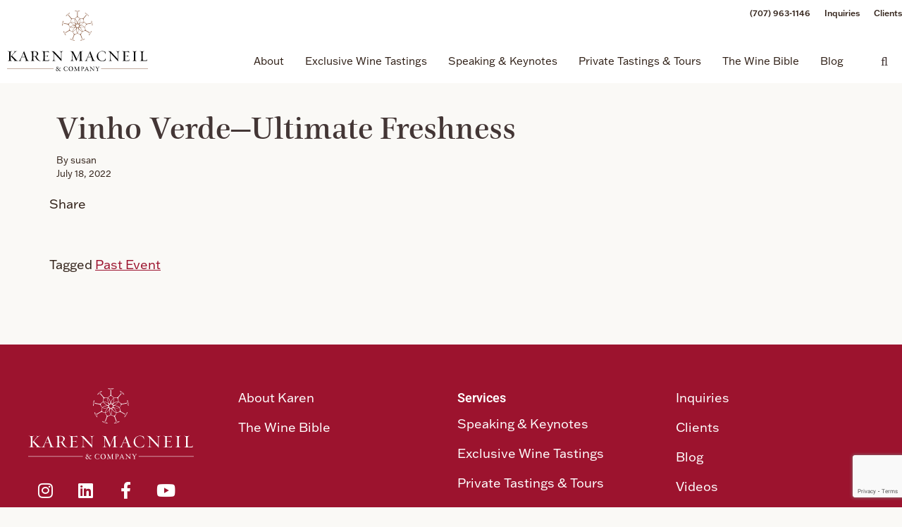

--- FILE ---
content_type: text/html; charset=UTF-8
request_url: https://www.karenmacneil.com/live-events/vinho-verde-ultimate-freshness/
body_size: 33126
content:
<!doctype html>
<html lang="en-US">
<head><meta charset="UTF-8"><script>if(navigator.userAgent.match(/MSIE|Internet Explorer/i)||navigator.userAgent.match(/Trident\/7\..*?rv:11/i)){var href=document.location.href;if(!href.match(/[?&]nowprocket/)){if(href.indexOf("?")==-1){if(href.indexOf("#")==-1){document.location.href=href+"?nowprocket=1"}else{document.location.href=href.replace("#","?nowprocket=1#")}}else{if(href.indexOf("#")==-1){document.location.href=href+"&nowprocket=1"}else{document.location.href=href.replace("#","&nowprocket=1#")}}}}</script><script>(()=>{class RocketLazyLoadScripts{constructor(){this.v="2.0.4",this.userEvents=["keydown","keyup","mousedown","mouseup","mousemove","mouseover","mouseout","touchmove","touchstart","touchend","touchcancel","wheel","click","dblclick","input"],this.attributeEvents=["onblur","onclick","oncontextmenu","ondblclick","onfocus","onmousedown","onmouseenter","onmouseleave","onmousemove","onmouseout","onmouseover","onmouseup","onmousewheel","onscroll","onsubmit"]}async t(){this.i(),this.o(),/iP(ad|hone)/.test(navigator.userAgent)&&this.h(),this.u(),this.l(this),this.m(),this.k(this),this.p(this),this._(),await Promise.all([this.R(),this.L()]),this.lastBreath=Date.now(),this.S(this),this.P(),this.D(),this.O(),this.M(),await this.C(this.delayedScripts.normal),await this.C(this.delayedScripts.defer),await this.C(this.delayedScripts.async),await this.T(),await this.F(),await this.j(),await this.A(),window.dispatchEvent(new Event("rocket-allScriptsLoaded")),this.everythingLoaded=!0,this.lastTouchEnd&&await new Promise(t=>setTimeout(t,500-Date.now()+this.lastTouchEnd)),this.I(),this.H(),this.U(),this.W()}i(){this.CSPIssue=sessionStorage.getItem("rocketCSPIssue"),document.addEventListener("securitypolicyviolation",t=>{this.CSPIssue||"script-src-elem"!==t.violatedDirective||"data"!==t.blockedURI||(this.CSPIssue=!0,sessionStorage.setItem("rocketCSPIssue",!0))},{isRocket:!0})}o(){window.addEventListener("pageshow",t=>{this.persisted=t.persisted,this.realWindowLoadedFired=!0},{isRocket:!0}),window.addEventListener("pagehide",()=>{this.onFirstUserAction=null},{isRocket:!0})}h(){let t;function e(e){t=e}window.addEventListener("touchstart",e,{isRocket:!0}),window.addEventListener("touchend",function i(o){o.changedTouches[0]&&t.changedTouches[0]&&Math.abs(o.changedTouches[0].pageX-t.changedTouches[0].pageX)<10&&Math.abs(o.changedTouches[0].pageY-t.changedTouches[0].pageY)<10&&o.timeStamp-t.timeStamp<200&&(window.removeEventListener("touchstart",e,{isRocket:!0}),window.removeEventListener("touchend",i,{isRocket:!0}),"INPUT"===o.target.tagName&&"text"===o.target.type||(o.target.dispatchEvent(new TouchEvent("touchend",{target:o.target,bubbles:!0})),o.target.dispatchEvent(new MouseEvent("mouseover",{target:o.target,bubbles:!0})),o.target.dispatchEvent(new PointerEvent("click",{target:o.target,bubbles:!0,cancelable:!0,detail:1,clientX:o.changedTouches[0].clientX,clientY:o.changedTouches[0].clientY})),event.preventDefault()))},{isRocket:!0})}q(t){this.userActionTriggered||("mousemove"!==t.type||this.firstMousemoveIgnored?"keyup"===t.type||"mouseover"===t.type||"mouseout"===t.type||(this.userActionTriggered=!0,this.onFirstUserAction&&this.onFirstUserAction()):this.firstMousemoveIgnored=!0),"click"===t.type&&t.preventDefault(),t.stopPropagation(),t.stopImmediatePropagation(),"touchstart"===this.lastEvent&&"touchend"===t.type&&(this.lastTouchEnd=Date.now()),"click"===t.type&&(this.lastTouchEnd=0),this.lastEvent=t.type,t.composedPath&&t.composedPath()[0].getRootNode()instanceof ShadowRoot&&(t.rocketTarget=t.composedPath()[0]),this.savedUserEvents.push(t)}u(){this.savedUserEvents=[],this.userEventHandler=this.q.bind(this),this.userEvents.forEach(t=>window.addEventListener(t,this.userEventHandler,{passive:!1,isRocket:!0})),document.addEventListener("visibilitychange",this.userEventHandler,{isRocket:!0})}U(){this.userEvents.forEach(t=>window.removeEventListener(t,this.userEventHandler,{passive:!1,isRocket:!0})),document.removeEventListener("visibilitychange",this.userEventHandler,{isRocket:!0}),this.savedUserEvents.forEach(t=>{(t.rocketTarget||t.target).dispatchEvent(new window[t.constructor.name](t.type,t))})}m(){const t="return false",e=Array.from(this.attributeEvents,t=>"data-rocket-"+t),i="["+this.attributeEvents.join("],[")+"]",o="[data-rocket-"+this.attributeEvents.join("],[data-rocket-")+"]",s=(e,i,o)=>{o&&o!==t&&(e.setAttribute("data-rocket-"+i,o),e["rocket"+i]=new Function("event",o),e.setAttribute(i,t))};new MutationObserver(t=>{for(const n of t)"attributes"===n.type&&(n.attributeName.startsWith("data-rocket-")||this.everythingLoaded?n.attributeName.startsWith("data-rocket-")&&this.everythingLoaded&&this.N(n.target,n.attributeName.substring(12)):s(n.target,n.attributeName,n.target.getAttribute(n.attributeName))),"childList"===n.type&&n.addedNodes.forEach(t=>{if(t.nodeType===Node.ELEMENT_NODE)if(this.everythingLoaded)for(const i of[t,...t.querySelectorAll(o)])for(const t of i.getAttributeNames())e.includes(t)&&this.N(i,t.substring(12));else for(const e of[t,...t.querySelectorAll(i)])for(const t of e.getAttributeNames())this.attributeEvents.includes(t)&&s(e,t,e.getAttribute(t))})}).observe(document,{subtree:!0,childList:!0,attributeFilter:[...this.attributeEvents,...e]})}I(){this.attributeEvents.forEach(t=>{document.querySelectorAll("[data-rocket-"+t+"]").forEach(e=>{this.N(e,t)})})}N(t,e){const i=t.getAttribute("data-rocket-"+e);i&&(t.setAttribute(e,i),t.removeAttribute("data-rocket-"+e))}k(t){Object.defineProperty(HTMLElement.prototype,"onclick",{get(){return this.rocketonclick||null},set(e){this.rocketonclick=e,this.setAttribute(t.everythingLoaded?"onclick":"data-rocket-onclick","this.rocketonclick(event)")}})}S(t){function e(e,i){let o=e[i];e[i]=null,Object.defineProperty(e,i,{get:()=>o,set(s){t.everythingLoaded?o=s:e["rocket"+i]=o=s}})}e(document,"onreadystatechange"),e(window,"onload"),e(window,"onpageshow");try{Object.defineProperty(document,"readyState",{get:()=>t.rocketReadyState,set(e){t.rocketReadyState=e},configurable:!0}),document.readyState="loading"}catch(t){console.log("WPRocket DJE readyState conflict, bypassing")}}l(t){this.originalAddEventListener=EventTarget.prototype.addEventListener,this.originalRemoveEventListener=EventTarget.prototype.removeEventListener,this.savedEventListeners=[],EventTarget.prototype.addEventListener=function(e,i,o){o&&o.isRocket||!t.B(e,this)&&!t.userEvents.includes(e)||t.B(e,this)&&!t.userActionTriggered||e.startsWith("rocket-")||t.everythingLoaded?t.originalAddEventListener.call(this,e,i,o):(t.savedEventListeners.push({target:this,remove:!1,type:e,func:i,options:o}),"mouseenter"!==e&&"mouseleave"!==e||t.originalAddEventListener.call(this,e,t.savedUserEvents.push,o))},EventTarget.prototype.removeEventListener=function(e,i,o){o&&o.isRocket||!t.B(e,this)&&!t.userEvents.includes(e)||t.B(e,this)&&!t.userActionTriggered||e.startsWith("rocket-")||t.everythingLoaded?t.originalRemoveEventListener.call(this,e,i,o):t.savedEventListeners.push({target:this,remove:!0,type:e,func:i,options:o})}}J(t,e){this.savedEventListeners=this.savedEventListeners.filter(i=>{let o=i.type,s=i.target||window;return e!==o||t!==s||(this.B(o,s)&&(i.type="rocket-"+o),this.$(i),!1)})}H(){EventTarget.prototype.addEventListener=this.originalAddEventListener,EventTarget.prototype.removeEventListener=this.originalRemoveEventListener,this.savedEventListeners.forEach(t=>this.$(t))}$(t){t.remove?this.originalRemoveEventListener.call(t.target,t.type,t.func,t.options):this.originalAddEventListener.call(t.target,t.type,t.func,t.options)}p(t){let e;function i(e){return t.everythingLoaded?e:e.split(" ").map(t=>"load"===t||t.startsWith("load.")?"rocket-jquery-load":t).join(" ")}function o(o){function s(e){const s=o.fn[e];o.fn[e]=o.fn.init.prototype[e]=function(){return this[0]===window&&t.userActionTriggered&&("string"==typeof arguments[0]||arguments[0]instanceof String?arguments[0]=i(arguments[0]):"object"==typeof arguments[0]&&Object.keys(arguments[0]).forEach(t=>{const e=arguments[0][t];delete arguments[0][t],arguments[0][i(t)]=e})),s.apply(this,arguments),this}}if(o&&o.fn&&!t.allJQueries.includes(o)){const e={DOMContentLoaded:[],"rocket-DOMContentLoaded":[]};for(const t in e)document.addEventListener(t,()=>{e[t].forEach(t=>t())},{isRocket:!0});o.fn.ready=o.fn.init.prototype.ready=function(i){function s(){parseInt(o.fn.jquery)>2?setTimeout(()=>i.bind(document)(o)):i.bind(document)(o)}return"function"==typeof i&&(t.realDomReadyFired?!t.userActionTriggered||t.fauxDomReadyFired?s():e["rocket-DOMContentLoaded"].push(s):e.DOMContentLoaded.push(s)),o([])},s("on"),s("one"),s("off"),t.allJQueries.push(o)}e=o}t.allJQueries=[],o(window.jQuery),Object.defineProperty(window,"jQuery",{get:()=>e,set(t){o(t)}})}P(){const t=new Map;document.write=document.writeln=function(e){const i=document.currentScript,o=document.createRange(),s=i.parentElement;let n=t.get(i);void 0===n&&(n=i.nextSibling,t.set(i,n));const c=document.createDocumentFragment();o.setStart(c,0),c.appendChild(o.createContextualFragment(e)),s.insertBefore(c,n)}}async R(){return new Promise(t=>{this.userActionTriggered?t():this.onFirstUserAction=t})}async L(){return new Promise(t=>{document.addEventListener("DOMContentLoaded",()=>{this.realDomReadyFired=!0,t()},{isRocket:!0})})}async j(){return this.realWindowLoadedFired?Promise.resolve():new Promise(t=>{window.addEventListener("load",t,{isRocket:!0})})}M(){this.pendingScripts=[];this.scriptsMutationObserver=new MutationObserver(t=>{for(const e of t)e.addedNodes.forEach(t=>{"SCRIPT"!==t.tagName||t.noModule||t.isWPRocket||this.pendingScripts.push({script:t,promise:new Promise(e=>{const i=()=>{const i=this.pendingScripts.findIndex(e=>e.script===t);i>=0&&this.pendingScripts.splice(i,1),e()};t.addEventListener("load",i,{isRocket:!0}),t.addEventListener("error",i,{isRocket:!0}),setTimeout(i,1e3)})})})}),this.scriptsMutationObserver.observe(document,{childList:!0,subtree:!0})}async F(){await this.X(),this.pendingScripts.length?(await this.pendingScripts[0].promise,await this.F()):this.scriptsMutationObserver.disconnect()}D(){this.delayedScripts={normal:[],async:[],defer:[]},document.querySelectorAll("script[type$=rocketlazyloadscript]").forEach(t=>{t.hasAttribute("data-rocket-src")?t.hasAttribute("async")&&!1!==t.async?this.delayedScripts.async.push(t):t.hasAttribute("defer")&&!1!==t.defer||"module"===t.getAttribute("data-rocket-type")?this.delayedScripts.defer.push(t):this.delayedScripts.normal.push(t):this.delayedScripts.normal.push(t)})}async _(){await this.L();let t=[];document.querySelectorAll("script[type$=rocketlazyloadscript][data-rocket-src]").forEach(e=>{let i=e.getAttribute("data-rocket-src");if(i&&!i.startsWith("data:")){i.startsWith("//")&&(i=location.protocol+i);try{const o=new URL(i).origin;o!==location.origin&&t.push({src:o,crossOrigin:e.crossOrigin||"module"===e.getAttribute("data-rocket-type")})}catch(t){}}}),t=[...new Map(t.map(t=>[JSON.stringify(t),t])).values()],this.Y(t,"preconnect")}async G(t){if(await this.K(),!0!==t.noModule||!("noModule"in HTMLScriptElement.prototype))return new Promise(e=>{let i;function o(){(i||t).setAttribute("data-rocket-status","executed"),e()}try{if(navigator.userAgent.includes("Firefox/")||""===navigator.vendor||this.CSPIssue)i=document.createElement("script"),[...t.attributes].forEach(t=>{let e=t.nodeName;"type"!==e&&("data-rocket-type"===e&&(e="type"),"data-rocket-src"===e&&(e="src"),i.setAttribute(e,t.nodeValue))}),t.text&&(i.text=t.text),t.nonce&&(i.nonce=t.nonce),i.hasAttribute("src")?(i.addEventListener("load",o,{isRocket:!0}),i.addEventListener("error",()=>{i.setAttribute("data-rocket-status","failed-network"),e()},{isRocket:!0}),setTimeout(()=>{i.isConnected||e()},1)):(i.text=t.text,o()),i.isWPRocket=!0,t.parentNode.replaceChild(i,t);else{const i=t.getAttribute("data-rocket-type"),s=t.getAttribute("data-rocket-src");i?(t.type=i,t.removeAttribute("data-rocket-type")):t.removeAttribute("type"),t.addEventListener("load",o,{isRocket:!0}),t.addEventListener("error",i=>{this.CSPIssue&&i.target.src.startsWith("data:")?(console.log("WPRocket: CSP fallback activated"),t.removeAttribute("src"),this.G(t).then(e)):(t.setAttribute("data-rocket-status","failed-network"),e())},{isRocket:!0}),s?(t.fetchPriority="high",t.removeAttribute("data-rocket-src"),t.src=s):t.src="data:text/javascript;base64,"+window.btoa(unescape(encodeURIComponent(t.text)))}}catch(i){t.setAttribute("data-rocket-status","failed-transform"),e()}});t.setAttribute("data-rocket-status","skipped")}async C(t){const e=t.shift();return e?(e.isConnected&&await this.G(e),this.C(t)):Promise.resolve()}O(){this.Y([...this.delayedScripts.normal,...this.delayedScripts.defer,...this.delayedScripts.async],"preload")}Y(t,e){this.trash=this.trash||[];let i=!0;var o=document.createDocumentFragment();t.forEach(t=>{const s=t.getAttribute&&t.getAttribute("data-rocket-src")||t.src;if(s&&!s.startsWith("data:")){const n=document.createElement("link");n.href=s,n.rel=e,"preconnect"!==e&&(n.as="script",n.fetchPriority=i?"high":"low"),t.getAttribute&&"module"===t.getAttribute("data-rocket-type")&&(n.crossOrigin=!0),t.crossOrigin&&(n.crossOrigin=t.crossOrigin),t.integrity&&(n.integrity=t.integrity),t.nonce&&(n.nonce=t.nonce),o.appendChild(n),this.trash.push(n),i=!1}}),document.head.appendChild(o)}W(){this.trash.forEach(t=>t.remove())}async T(){try{document.readyState="interactive"}catch(t){}this.fauxDomReadyFired=!0;try{await this.K(),this.J(document,"readystatechange"),document.dispatchEvent(new Event("rocket-readystatechange")),await this.K(),document.rocketonreadystatechange&&document.rocketonreadystatechange(),await this.K(),this.J(document,"DOMContentLoaded"),document.dispatchEvent(new Event("rocket-DOMContentLoaded")),await this.K(),this.J(window,"DOMContentLoaded"),window.dispatchEvent(new Event("rocket-DOMContentLoaded"))}catch(t){console.error(t)}}async A(){try{document.readyState="complete"}catch(t){}try{await this.K(),this.J(document,"readystatechange"),document.dispatchEvent(new Event("rocket-readystatechange")),await this.K(),document.rocketonreadystatechange&&document.rocketonreadystatechange(),await this.K(),this.J(window,"load"),window.dispatchEvent(new Event("rocket-load")),await this.K(),window.rocketonload&&window.rocketonload(),await this.K(),this.allJQueries.forEach(t=>t(window).trigger("rocket-jquery-load")),await this.K(),this.J(window,"pageshow");const t=new Event("rocket-pageshow");t.persisted=this.persisted,window.dispatchEvent(t),await this.K(),window.rocketonpageshow&&window.rocketonpageshow({persisted:this.persisted})}catch(t){console.error(t)}}async K(){Date.now()-this.lastBreath>45&&(await this.X(),this.lastBreath=Date.now())}async X(){return document.hidden?new Promise(t=>setTimeout(t)):new Promise(t=>requestAnimationFrame(t))}B(t,e){return e===document&&"readystatechange"===t||(e===document&&"DOMContentLoaded"===t||(e===window&&"DOMContentLoaded"===t||(e===window&&"load"===t||e===window&&"pageshow"===t)))}static run(){(new RocketLazyLoadScripts).t()}}RocketLazyLoadScripts.run()})();</script>
	
	<meta name="viewport" content="width=device-width, initial-scale=1">
	<link rel="profile" href="https://gmpg.org/xfn/11">
	<meta name='robots' content='index, follow, max-image-preview:large, max-snippet:-1, max-video-preview:-1' />
	<style>img:is([sizes="auto" i], [sizes^="auto," i]) { contain-intrinsic-size: 3000px 1500px }</style>
	
	<!-- This site is optimized with the Yoast SEO plugin v26.4 - https://yoast.com/wordpress/plugins/seo/ -->
	<title>Vinho Verde—Ultimate Freshness - Karen MacNeil</title>
	<meta name="description" content="A live tasting event focused on Vinho Verde’s hallmark freshness, acidity, and modern winemaking expression in Portugal." />
	<link rel="canonical" href="https://www.karenmacneil.com/live-events/vinho-verde-ultimate-freshness/" />
	<meta property="og:locale" content="en_US" />
	<meta property="og:type" content="article" />
	<meta property="og:title" content="Vinho Verde—Ultimate Freshness - Karen MacNeil" />
	<meta property="og:description" content="A live tasting event focused on Vinho Verde’s hallmark freshness, acidity, and modern winemaking expression in Portugal." />
	<meta property="og:url" content="https://www.karenmacneil.com/live-events/vinho-verde-ultimate-freshness/" />
	<meta property="og:site_name" content="Karen MacNeil" />
	<meta property="article:publisher" content="https://www.facebook.com/KarenMacNeilCo" />
	<meta property="article:modified_time" content="2025-08-05T08:16:49+00:00" />
	<meta property="og:image" content="https://www.karenmacneil.com/wp-content/uploads/2022/01/karen-macneil-co-logo.png" />
	<meta property="og:image:width" content="576" />
	<meta property="og:image:height" content="288" />
	<meta property="og:image:type" content="image/png" />
	<meta name="twitter:card" content="summary_large_image" />
	<script type="application/ld+json" class="yoast-schema-graph">{"@context":"https://schema.org","@graph":[{"@type":"WebPage","@id":"https://www.karenmacneil.com/live-events/vinho-verde-ultimate-freshness/","url":"https://www.karenmacneil.com/live-events/vinho-verde-ultimate-freshness/","name":"Vinho Verde—Ultimate Freshness - Karen MacNeil","isPartOf":{"@id":"https://www.karenmacneil.com/#website"},"datePublished":"2022-07-18T17:16:22+00:00","dateModified":"2025-08-05T08:16:49+00:00","description":"A live tasting event focused on Vinho Verde’s hallmark freshness, acidity, and modern winemaking expression in Portugal.","breadcrumb":{"@id":"https://www.karenmacneil.com/live-events/vinho-verde-ultimate-freshness/#breadcrumb"},"inLanguage":"en-US","potentialAction":[{"@type":"ReadAction","target":["https://www.karenmacneil.com/live-events/vinho-verde-ultimate-freshness/"]}]},{"@type":"BreadcrumbList","@id":"https://www.karenmacneil.com/live-events/vinho-verde-ultimate-freshness/#breadcrumb","itemListElement":[{"@type":"ListItem","position":1,"name":"Home","item":"https://www.karenmacneil.com/"},{"@type":"ListItem","position":2,"name":"Live Events","item":"https://www.karenmacneil.com/live-events/"},{"@type":"ListItem","position":3,"name":"Vinho Verde—Ultimate Freshness"}]},{"@type":"WebSite","@id":"https://www.karenmacneil.com/#website","url":"https://www.karenmacneil.com/","name":"Karen MacNeil","description":"Wine Speaker &amp; Consultant","publisher":{"@id":"https://www.karenmacneil.com/#organization"},"alternateName":"Karen MacNeil","potentialAction":[{"@type":"SearchAction","target":{"@type":"EntryPoint","urlTemplate":"https://www.karenmacneil.com/?s={search_term_string}"},"query-input":{"@type":"PropertyValueSpecification","valueRequired":true,"valueName":"search_term_string"}}],"inLanguage":"en-US"},{"@type":"Organization","@id":"https://www.karenmacneil.com/#organization","name":"Karen MacNeil","alternateName":"Karen MacNeil","url":"https://www.karenmacneil.com/","logo":{"@type":"ImageObject","inLanguage":"en-US","@id":"https://www.karenmacneil.com/#/schema/logo/image/","url":"https://www.karenmacneil.com/wp-content/uploads/2020/03/km-logo.svg","contentUrl":"https://www.karenmacneil.com/wp-content/uploads/2020/03/km-logo.svg","caption":"Karen MacNeil"},"image":{"@id":"https://www.karenmacneil.com/#/schema/logo/image/"},"sameAs":["https://www.facebook.com/KarenMacNeilCo","https://www.linkedin.com/in/karen-macneil-b44070a/","https://instagram.com/karenmacneilco","https://www.youtube.com/channel/UCFSFPVDZKjKB0RqUeZDAuwQ"]}]}</script>
	<!-- / Yoast SEO plugin. -->


<link rel='dns-prefetch' href='//www.googletagmanager.com' />
<link rel='dns-prefetch' href='//static.addtoany.com' />

<link rel="alternate" type="application/rss+xml" title="Karen MacNeil &raquo; Feed" href="https://www.karenmacneil.com/feed/" />
<link rel="alternate" type="application/rss+xml" title="Karen MacNeil &raquo; Comments Feed" href="https://www.karenmacneil.com/comments/feed/" />
<link data-minify="1"  rel="stylesheet" type="text/css" href="https://www.karenmacneil.com/wp-content/cache/min/1/miy7fwv.css?ver=1761125794"><link data-minify="1" rel='stylesheet' id='wpra-lightbox-css' href='https://www.karenmacneil.com/wp-content/cache/min/1/wp-content/plugins/wp-rss-aggregator/core/css/jquery-colorbox.css?ver=1761125794' media='all' />
<style id='wp-emoji-styles-inline-css'>

	img.wp-smiley, img.emoji {
		display: inline !important;
		border: none !important;
		box-shadow: none !important;
		height: 1em !important;
		width: 1em !important;
		margin: 0 0.07em !important;
		vertical-align: -0.1em !important;
		background: none !important;
		padding: 0 !important;
	}
</style>
<link rel='stylesheet' id='wp-block-library-css' href='https://www.karenmacneil.com/wp-includes/css/dist/block-library/style.min.css?ver=dfd921bd16b10252c5afde4ac5342318' media='all' />
<link data-minify="1" rel='stylesheet' id='wpra-displays-css' href='https://www.karenmacneil.com/wp-content/cache/min/1/wp-content/plugins/wp-rss-aggregator/core/css/displays.css?ver=1761125794' media='all' />
<link data-minify="1" rel='stylesheet' id='jet-engine-frontend-css' href='https://www.karenmacneil.com/wp-content/cache/min/1/wp-content/plugins/jet-engine/assets/css/frontend.css?ver=1761125794' media='all' />
<style id='global-styles-inline-css'>
:root{--wp--preset--aspect-ratio--square: 1;--wp--preset--aspect-ratio--4-3: 4/3;--wp--preset--aspect-ratio--3-4: 3/4;--wp--preset--aspect-ratio--3-2: 3/2;--wp--preset--aspect-ratio--2-3: 2/3;--wp--preset--aspect-ratio--16-9: 16/9;--wp--preset--aspect-ratio--9-16: 9/16;--wp--preset--color--black: #000000;--wp--preset--color--cyan-bluish-gray: #abb8c3;--wp--preset--color--white: #ffffff;--wp--preset--color--pale-pink: #f78da7;--wp--preset--color--vivid-red: #cf2e2e;--wp--preset--color--luminous-vivid-orange: #ff6900;--wp--preset--color--luminous-vivid-amber: #fcb900;--wp--preset--color--light-green-cyan: #7bdcb5;--wp--preset--color--vivid-green-cyan: #00d084;--wp--preset--color--pale-cyan-blue: #8ed1fc;--wp--preset--color--vivid-cyan-blue: #0693e3;--wp--preset--color--vivid-purple: #9b51e0;--wp--preset--gradient--vivid-cyan-blue-to-vivid-purple: linear-gradient(135deg,rgba(6,147,227,1) 0%,rgb(155,81,224) 100%);--wp--preset--gradient--light-green-cyan-to-vivid-green-cyan: linear-gradient(135deg,rgb(122,220,180) 0%,rgb(0,208,130) 100%);--wp--preset--gradient--luminous-vivid-amber-to-luminous-vivid-orange: linear-gradient(135deg,rgba(252,185,0,1) 0%,rgba(255,105,0,1) 100%);--wp--preset--gradient--luminous-vivid-orange-to-vivid-red: linear-gradient(135deg,rgba(255,105,0,1) 0%,rgb(207,46,46) 100%);--wp--preset--gradient--very-light-gray-to-cyan-bluish-gray: linear-gradient(135deg,rgb(238,238,238) 0%,rgb(169,184,195) 100%);--wp--preset--gradient--cool-to-warm-spectrum: linear-gradient(135deg,rgb(74,234,220) 0%,rgb(151,120,209) 20%,rgb(207,42,186) 40%,rgb(238,44,130) 60%,rgb(251,105,98) 80%,rgb(254,248,76) 100%);--wp--preset--gradient--blush-light-purple: linear-gradient(135deg,rgb(255,206,236) 0%,rgb(152,150,240) 100%);--wp--preset--gradient--blush-bordeaux: linear-gradient(135deg,rgb(254,205,165) 0%,rgb(254,45,45) 50%,rgb(107,0,62) 100%);--wp--preset--gradient--luminous-dusk: linear-gradient(135deg,rgb(255,203,112) 0%,rgb(199,81,192) 50%,rgb(65,88,208) 100%);--wp--preset--gradient--pale-ocean: linear-gradient(135deg,rgb(255,245,203) 0%,rgb(182,227,212) 50%,rgb(51,167,181) 100%);--wp--preset--gradient--electric-grass: linear-gradient(135deg,rgb(202,248,128) 0%,rgb(113,206,126) 100%);--wp--preset--gradient--midnight: linear-gradient(135deg,rgb(2,3,129) 0%,rgb(40,116,252) 100%);--wp--preset--font-size--small: 13px;--wp--preset--font-size--medium: 20px;--wp--preset--font-size--large: 36px;--wp--preset--font-size--x-large: 42px;--wp--preset--spacing--20: 0.44rem;--wp--preset--spacing--30: 0.67rem;--wp--preset--spacing--40: 1rem;--wp--preset--spacing--50: 1.5rem;--wp--preset--spacing--60: 2.25rem;--wp--preset--spacing--70: 3.38rem;--wp--preset--spacing--80: 5.06rem;--wp--preset--shadow--natural: 6px 6px 9px rgba(0, 0, 0, 0.2);--wp--preset--shadow--deep: 12px 12px 50px rgba(0, 0, 0, 0.4);--wp--preset--shadow--sharp: 6px 6px 0px rgba(0, 0, 0, 0.2);--wp--preset--shadow--outlined: 6px 6px 0px -3px rgba(255, 255, 255, 1), 6px 6px rgba(0, 0, 0, 1);--wp--preset--shadow--crisp: 6px 6px 0px rgba(0, 0, 0, 1);}:root { --wp--style--global--content-size: 800px;--wp--style--global--wide-size: 1200px; }:where(body) { margin: 0; }.wp-site-blocks > .alignleft { float: left; margin-right: 2em; }.wp-site-blocks > .alignright { float: right; margin-left: 2em; }.wp-site-blocks > .aligncenter { justify-content: center; margin-left: auto; margin-right: auto; }:where(.wp-site-blocks) > * { margin-block-start: 24px; margin-block-end: 0; }:where(.wp-site-blocks) > :first-child { margin-block-start: 0; }:where(.wp-site-blocks) > :last-child { margin-block-end: 0; }:root { --wp--style--block-gap: 24px; }:root :where(.is-layout-flow) > :first-child{margin-block-start: 0;}:root :where(.is-layout-flow) > :last-child{margin-block-end: 0;}:root :where(.is-layout-flow) > *{margin-block-start: 24px;margin-block-end: 0;}:root :where(.is-layout-constrained) > :first-child{margin-block-start: 0;}:root :where(.is-layout-constrained) > :last-child{margin-block-end: 0;}:root :where(.is-layout-constrained) > *{margin-block-start: 24px;margin-block-end: 0;}:root :where(.is-layout-flex){gap: 24px;}:root :where(.is-layout-grid){gap: 24px;}.is-layout-flow > .alignleft{float: left;margin-inline-start: 0;margin-inline-end: 2em;}.is-layout-flow > .alignright{float: right;margin-inline-start: 2em;margin-inline-end: 0;}.is-layout-flow > .aligncenter{margin-left: auto !important;margin-right: auto !important;}.is-layout-constrained > .alignleft{float: left;margin-inline-start: 0;margin-inline-end: 2em;}.is-layout-constrained > .alignright{float: right;margin-inline-start: 2em;margin-inline-end: 0;}.is-layout-constrained > .aligncenter{margin-left: auto !important;margin-right: auto !important;}.is-layout-constrained > :where(:not(.alignleft):not(.alignright):not(.alignfull)){max-width: var(--wp--style--global--content-size);margin-left: auto !important;margin-right: auto !important;}.is-layout-constrained > .alignwide{max-width: var(--wp--style--global--wide-size);}body .is-layout-flex{display: flex;}.is-layout-flex{flex-wrap: wrap;align-items: center;}.is-layout-flex > :is(*, div){margin: 0;}body .is-layout-grid{display: grid;}.is-layout-grid > :is(*, div){margin: 0;}body{padding-top: 0px;padding-right: 0px;padding-bottom: 0px;padding-left: 0px;}a:where(:not(.wp-element-button)){text-decoration: underline;}:root :where(.wp-element-button, .wp-block-button__link){background-color: #32373c;border-width: 0;color: #fff;font-family: inherit;font-size: inherit;line-height: inherit;padding: calc(0.667em + 2px) calc(1.333em + 2px);text-decoration: none;}.has-black-color{color: var(--wp--preset--color--black) !important;}.has-cyan-bluish-gray-color{color: var(--wp--preset--color--cyan-bluish-gray) !important;}.has-white-color{color: var(--wp--preset--color--white) !important;}.has-pale-pink-color{color: var(--wp--preset--color--pale-pink) !important;}.has-vivid-red-color{color: var(--wp--preset--color--vivid-red) !important;}.has-luminous-vivid-orange-color{color: var(--wp--preset--color--luminous-vivid-orange) !important;}.has-luminous-vivid-amber-color{color: var(--wp--preset--color--luminous-vivid-amber) !important;}.has-light-green-cyan-color{color: var(--wp--preset--color--light-green-cyan) !important;}.has-vivid-green-cyan-color{color: var(--wp--preset--color--vivid-green-cyan) !important;}.has-pale-cyan-blue-color{color: var(--wp--preset--color--pale-cyan-blue) !important;}.has-vivid-cyan-blue-color{color: var(--wp--preset--color--vivid-cyan-blue) !important;}.has-vivid-purple-color{color: var(--wp--preset--color--vivid-purple) !important;}.has-black-background-color{background-color: var(--wp--preset--color--black) !important;}.has-cyan-bluish-gray-background-color{background-color: var(--wp--preset--color--cyan-bluish-gray) !important;}.has-white-background-color{background-color: var(--wp--preset--color--white) !important;}.has-pale-pink-background-color{background-color: var(--wp--preset--color--pale-pink) !important;}.has-vivid-red-background-color{background-color: var(--wp--preset--color--vivid-red) !important;}.has-luminous-vivid-orange-background-color{background-color: var(--wp--preset--color--luminous-vivid-orange) !important;}.has-luminous-vivid-amber-background-color{background-color: var(--wp--preset--color--luminous-vivid-amber) !important;}.has-light-green-cyan-background-color{background-color: var(--wp--preset--color--light-green-cyan) !important;}.has-vivid-green-cyan-background-color{background-color: var(--wp--preset--color--vivid-green-cyan) !important;}.has-pale-cyan-blue-background-color{background-color: var(--wp--preset--color--pale-cyan-blue) !important;}.has-vivid-cyan-blue-background-color{background-color: var(--wp--preset--color--vivid-cyan-blue) !important;}.has-vivid-purple-background-color{background-color: var(--wp--preset--color--vivid-purple) !important;}.has-black-border-color{border-color: var(--wp--preset--color--black) !important;}.has-cyan-bluish-gray-border-color{border-color: var(--wp--preset--color--cyan-bluish-gray) !important;}.has-white-border-color{border-color: var(--wp--preset--color--white) !important;}.has-pale-pink-border-color{border-color: var(--wp--preset--color--pale-pink) !important;}.has-vivid-red-border-color{border-color: var(--wp--preset--color--vivid-red) !important;}.has-luminous-vivid-orange-border-color{border-color: var(--wp--preset--color--luminous-vivid-orange) !important;}.has-luminous-vivid-amber-border-color{border-color: var(--wp--preset--color--luminous-vivid-amber) !important;}.has-light-green-cyan-border-color{border-color: var(--wp--preset--color--light-green-cyan) !important;}.has-vivid-green-cyan-border-color{border-color: var(--wp--preset--color--vivid-green-cyan) !important;}.has-pale-cyan-blue-border-color{border-color: var(--wp--preset--color--pale-cyan-blue) !important;}.has-vivid-cyan-blue-border-color{border-color: var(--wp--preset--color--vivid-cyan-blue) !important;}.has-vivid-purple-border-color{border-color: var(--wp--preset--color--vivid-purple) !important;}.has-vivid-cyan-blue-to-vivid-purple-gradient-background{background: var(--wp--preset--gradient--vivid-cyan-blue-to-vivid-purple) !important;}.has-light-green-cyan-to-vivid-green-cyan-gradient-background{background: var(--wp--preset--gradient--light-green-cyan-to-vivid-green-cyan) !important;}.has-luminous-vivid-amber-to-luminous-vivid-orange-gradient-background{background: var(--wp--preset--gradient--luminous-vivid-amber-to-luminous-vivid-orange) !important;}.has-luminous-vivid-orange-to-vivid-red-gradient-background{background: var(--wp--preset--gradient--luminous-vivid-orange-to-vivid-red) !important;}.has-very-light-gray-to-cyan-bluish-gray-gradient-background{background: var(--wp--preset--gradient--very-light-gray-to-cyan-bluish-gray) !important;}.has-cool-to-warm-spectrum-gradient-background{background: var(--wp--preset--gradient--cool-to-warm-spectrum) !important;}.has-blush-light-purple-gradient-background{background: var(--wp--preset--gradient--blush-light-purple) !important;}.has-blush-bordeaux-gradient-background{background: var(--wp--preset--gradient--blush-bordeaux) !important;}.has-luminous-dusk-gradient-background{background: var(--wp--preset--gradient--luminous-dusk) !important;}.has-pale-ocean-gradient-background{background: var(--wp--preset--gradient--pale-ocean) !important;}.has-electric-grass-gradient-background{background: var(--wp--preset--gradient--electric-grass) !important;}.has-midnight-gradient-background{background: var(--wp--preset--gradient--midnight) !important;}.has-small-font-size{font-size: var(--wp--preset--font-size--small) !important;}.has-medium-font-size{font-size: var(--wp--preset--font-size--medium) !important;}.has-large-font-size{font-size: var(--wp--preset--font-size--large) !important;}.has-x-large-font-size{font-size: var(--wp--preset--font-size--x-large) !important;}
:root :where(.wp-block-pullquote){font-size: 1.5em;line-height: 1.6;}
</style>
<link data-minify="1" rel='stylesheet' id='woocommerce-layout-css' href='https://www.karenmacneil.com/wp-content/cache/min/1/wp-content/plugins/woocommerce/assets/css/woocommerce-layout.css?ver=1761125794' media='all' />
<link data-minify="1" rel='stylesheet' id='woocommerce-smallscreen-css' href='https://www.karenmacneil.com/wp-content/cache/min/1/wp-content/plugins/woocommerce/assets/css/woocommerce-smallscreen.css?ver=1761125794' media='only screen and (max-width: 768px)' />
<link data-minify="1" rel='stylesheet' id='woocommerce-general-css' href='https://www.karenmacneil.com/wp-content/cache/min/1/wp-content/plugins/woocommerce/assets/css/woocommerce.css?ver=1761125794' media='all' />
<style id='woocommerce-inline-inline-css'>
.woocommerce form .form-row .required { visibility: visible; }
</style>
<link data-minify="1" rel='stylesheet' id='dashicons-css' href='https://www.karenmacneil.com/wp-content/cache/min/1/wp-includes/css/dashicons.min.css?ver=1761125794' media='all' />
<link data-minify="1" rel='stylesheet' id='contact-form-7-css' href='https://www.karenmacneil.com/wp-content/cache/min/1/wp-content/plugins/contact-form-7/includes/css/styles.css?ver=1761125794' media='all' />
<link data-minify="1" rel='stylesheet' id='wpcf7-redirect-script-frontend-css' href='https://www.karenmacneil.com/wp-content/cache/min/1/wp-content/plugins/wpcf7-redirect/build/assets/frontend-script.css?ver=1761125794' media='all' />
<link data-minify="1" rel='stylesheet' id='brands-styles-css' href='https://www.karenmacneil.com/wp-content/cache/min/1/wp-content/plugins/woocommerce/assets/css/brands.css?ver=1761125794' media='all' />
<link rel='stylesheet' id='parente2-style-css' href='https://www.karenmacneil.com/wp-content/themes/hello-elementor/style.css?ver=dfd921bd16b10252c5afde4ac5342318' media='all' />
<link rel='stylesheet' id='childe2-style-css' href='https://www.karenmacneil.com/wp-content/themes/TheWineBibleKarenMacNeil/style.css?ver=dfd921bd16b10252c5afde4ac5342318' media='all' />
<link data-minify="1" rel='stylesheet' id='hello-elementor-css' href='https://www.karenmacneil.com/wp-content/cache/min/1/wp-content/themes/hello-elementor/assets/css/reset.css?ver=1761125794' media='all' />
<link data-minify="1" rel='stylesheet' id='hello-elementor-theme-style-css' href='https://www.karenmacneil.com/wp-content/cache/min/1/wp-content/themes/hello-elementor/assets/css/theme.css?ver=1761125794' media='all' />
<link data-minify="1" rel='stylesheet' id='hello-elementor-header-footer-css' href='https://www.karenmacneil.com/wp-content/cache/min/1/wp-content/themes/hello-elementor/assets/css/header-footer.css?ver=1761125794' media='all' />
<link rel='stylesheet' id='elementor-frontend-css' href='https://www.karenmacneil.com/wp-content/uploads/elementor/css/custom-frontend.min.css?ver=1763620660' media='all' />
<style id='elementor-frontend-inline-css'>
.elementor-kit-2629{--e-global-color-primary:#433635;--e-global-color-secondary:#9C132E;--e-global-color-text:#312118;--e-global-color-accent:#FAF9F6;--e-global-color-c71df25:#FFFFFF;--e-global-color-486119e:#EBEBEB;--e-global-color-92f8b83:#9C132E;--e-global-color-5958390:#433635;--e-global-color-ef32e90:#95664C;--e-global-typography-primary-font-family:"civita";--e-global-typography-primary-font-weight:normal;--e-global-typography-secondary-font-family:"Roboto";--e-global-typography-secondary-font-weight:400;--e-global-typography-text-font-family:"Roboto";--e-global-typography-text-font-weight:400;--e-global-typography-accent-font-family:"Roboto";--e-global-typography-accent-font-weight:500;background-color:var( --e-global-color-accent );color:var( --e-global-color-text );font-family:"franklin-gothic-atf", Sans-serif;font-size:18px;font-weight:400;}.elementor-kit-2629 e-page-transition{background-color:#FFBC7D;}.elementor-kit-2629 p{margin-block-end:30px;}.elementor-kit-2629 a{color:var( --e-global-color-secondary );}.elementor-kit-2629 a:hover{text-decoration:underline;}.elementor-kit-2629 h1{color:var( --e-global-color-5958390 );font-family:"civita", Sans-serif;font-size:54px;font-weight:normal;}.elementor-kit-2629 h2{color:var( --e-global-color-5958390 );font-family:"civita", Sans-serif;font-size:44px;font-weight:normal;}.elementor-kit-2629 h3{color:var( --e-global-color-5958390 );font-family:"civita", Sans-serif;font-size:28px;}.elementor-kit-2629 h4{color:var( --e-global-color-5958390 );font-family:"civita", Sans-serif;font-size:24px;}.elementor-kit-2629 h5{color:var( --e-global-color-5958390 );font-family:"civita", Sans-serif;font-size:18px;}.elementor-kit-2629 h6{color:var( --e-global-color-5958390 );font-family:"civita", Sans-serif;font-size:16px;}.elementor-kit-2629 button,.elementor-kit-2629 input[type="button"],.elementor-kit-2629 input[type="submit"],.elementor-kit-2629 .elementor-button{font-family:"franklin-gothic-atf", Sans-serif;font-size:18px;font-weight:500;text-transform:uppercase;color:var( --e-global-color-5958390 );border-style:solid;border-width:2px 2px 2px 2px;border-color:var( --e-global-color-5958390 );border-radius:0px 0px 0px 0px;padding:12px 30px 12px 30px;}.elementor-kit-2629 button:hover,.elementor-kit-2629 button:focus,.elementor-kit-2629 input[type="button"]:hover,.elementor-kit-2629 input[type="button"]:focus,.elementor-kit-2629 input[type="submit"]:hover,.elementor-kit-2629 input[type="submit"]:focus,.elementor-kit-2629 .elementor-button:hover,.elementor-kit-2629 .elementor-button:focus{color:var( --e-global-color-text );border-style:solid;border-width:2px 2px 2px 2px;border-color:var( --e-global-color-text );}.elementor-section.elementor-section-boxed > .elementor-container{max-width:1360px;}.e-con{--container-max-width:1360px;}.elementor-widget:not(:last-child){margin-block-end:20px;}.elementor-element{--widgets-spacing:20px 20px;--widgets-spacing-row:20px;--widgets-spacing-column:20px;}{}h1.entry-title{display:var(--page-title-display);}@media(max-width:1270px){.elementor-section.elementor-section-boxed > .elementor-container{max-width:1024px;}.e-con{--container-max-width:1024px;}}@media(max-width:767px){.elementor-section.elementor-section-boxed > .elementor-container{max-width:767px;}.e-con{--container-max-width:767px;}}/* Start Custom Fonts CSS */@font-face {
	font-family: 'civita';
	font-style: normal;
	font-weight: normal;
	font-display: auto;
	src: url('https://www.karenmacneil.com/wp-content/uploads/2022/02/74945ade-13cd-47af-80b5-126c11edf810.woff2') format('woff2'),
		url('https://www.karenmacneil.com/wp-content/uploads/2022/02/eab0f0cf-7194-4157-83e1-784c6df9bb66.woff') format('woff');
}
/* End Custom Fonts CSS */
.elementor-2633 .elementor-element.elementor-element-a03edf5 .elementor-repeater-item-9e56380.jet-parallax-section__layout .jet-parallax-section__image{background-size:auto;}.elementor-2633 .elementor-element.elementor-element-eaba0e1 .elementor-repeater-item-24079b4.jet-parallax-section__layout .jet-parallax-section__image{background-size:auto;}.elementor-2633 .elementor-element.elementor-element-fc2e919 > .elementor-widget-wrap > .elementor-widget:not(.elementor-widget__width-auto):not(.elementor-widget__width-initial):not(:last-child):not(.elementor-absolute){margin-bottom:0px;}.elementor-2633 .elementor-element.elementor-element-fc2e919 > .elementor-element-populated{padding:0px 0px 2px 0px;}.pp-tooltip.pp-tooltip-{{ID}} .pp-tooltip-content{font-family:var( --e-global-typography-accent-font-family ), Sans-serif;font-weight:var( --e-global-typography-accent-font-weight );}.elementor-widget-nav-menu .elementor-nav-menu .elementor-item{font-family:var( --e-global-typography-primary-font-family ), Sans-serif;font-weight:var( --e-global-typography-primary-font-weight );}.elementor-widget-nav-menu .elementor-nav-menu--main .elementor-item{color:var( --e-global-color-text );fill:var( --e-global-color-text );}.elementor-widget-nav-menu .elementor-nav-menu--main .elementor-item:hover,
					.elementor-widget-nav-menu .elementor-nav-menu--main .elementor-item.elementor-item-active,
					.elementor-widget-nav-menu .elementor-nav-menu--main .elementor-item.highlighted,
					.elementor-widget-nav-menu .elementor-nav-menu--main .elementor-item:focus{color:var( --e-global-color-accent );fill:var( --e-global-color-accent );}.elementor-widget-nav-menu .elementor-nav-menu--main:not(.e--pointer-framed) .elementor-item:before,
					.elementor-widget-nav-menu .elementor-nav-menu--main:not(.e--pointer-framed) .elementor-item:after{background-color:var( --e-global-color-accent );}.elementor-widget-nav-menu .e--pointer-framed .elementor-item:before,
					.elementor-widget-nav-menu .e--pointer-framed .elementor-item:after{border-color:var( --e-global-color-accent );}.elementor-widget-nav-menu{--e-nav-menu-divider-color:var( --e-global-color-text );}.elementor-widget-nav-menu .elementor-nav-menu--dropdown .elementor-item, .elementor-widget-nav-menu .elementor-nav-menu--dropdown  .elementor-sub-item{font-family:var( --e-global-typography-accent-font-family ), Sans-serif;font-weight:var( --e-global-typography-accent-font-weight );}.elementor-2633 .elementor-element.elementor-element-45b9831{z-index:1;--e-nav-menu-horizontal-menu-item-margin:calc( 20px / 2 );}.elementor-2633 .elementor-element.elementor-element-45b9831 .elementor-menu-toggle{margin:0 auto;}.elementor-2633 .elementor-element.elementor-element-45b9831 .elementor-nav-menu .elementor-item{font-family:"franklin-gothic-atf", Sans-serif;font-size:12px;font-weight:500;}.elementor-2633 .elementor-element.elementor-element-45b9831 .elementor-nav-menu--main .elementor-item:hover,
					.elementor-2633 .elementor-element.elementor-element-45b9831 .elementor-nav-menu--main .elementor-item.elementor-item-active,
					.elementor-2633 .elementor-element.elementor-element-45b9831 .elementor-nav-menu--main .elementor-item.highlighted,
					.elementor-2633 .elementor-element.elementor-element-45b9831 .elementor-nav-menu--main .elementor-item:focus{color:var( --e-global-color-text );fill:var( --e-global-color-text );}.elementor-2633 .elementor-element.elementor-element-45b9831 .elementor-nav-menu--main .elementor-item.elementor-item-active{color:var( --e-global-color-5958390 );}.elementor-2633 .elementor-element.elementor-element-45b9831 .elementor-nav-menu--main .elementor-item{padding-left:0px;padding-right:0px;padding-top:4px;padding-bottom:4px;}.elementor-2633 .elementor-element.elementor-element-45b9831 .elementor-nav-menu--main:not(.elementor-nav-menu--layout-horizontal) .elementor-nav-menu > li:not(:last-child){margin-bottom:20px;}.elementor-2633 .elementor-element.elementor-element-eaba0e1{margin-top:0px;margin-bottom:0px;}.elementor-2633 .elementor-element.elementor-element-688aabb .elementor-repeater-item-ba34b7a.jet-parallax-section__layout .jet-parallax-section__image{background-size:auto;}.elementor-widget-theme-site-logo .widget-image-caption{color:var( --e-global-color-text );font-family:var( --e-global-typography-text-font-family ), Sans-serif;font-weight:var( --e-global-typography-text-font-weight );}.elementor-2633 .elementor-element.elementor-element-566f924{text-align:left;}.elementor-2633 .elementor-element.elementor-element-566f924 img{width:100%;max-width:200px;}.elementor-bc-flex-widget .elementor-2633 .elementor-element.elementor-element-b5a405c.elementor-column .elementor-widget-wrap{align-items:flex-end;}.elementor-2633 .elementor-element.elementor-element-b5a405c.elementor-column.elementor-element[data-element_type="column"] > .elementor-widget-wrap.elementor-element-populated{align-content:flex-end;align-items:flex-end;}.elementor-2633 .elementor-element.elementor-element-3216f29{z-index:1;--e-nav-menu-horizontal-menu-item-margin:calc( 30px / 2 );}.elementor-2633 .elementor-element.elementor-element-3216f29 .elementor-nav-menu .elementor-item{font-family:"franklin-gothic-atf", Sans-serif;font-size:15px;font-weight:400;}.elementor-2633 .elementor-element.elementor-element-3216f29 .elementor-nav-menu--main .elementor-item:hover,
					.elementor-2633 .elementor-element.elementor-element-3216f29 .elementor-nav-menu--main .elementor-item.elementor-item-active,
					.elementor-2633 .elementor-element.elementor-element-3216f29 .elementor-nav-menu--main .elementor-item.highlighted,
					.elementor-2633 .elementor-element.elementor-element-3216f29 .elementor-nav-menu--main .elementor-item:focus{color:var( --e-global-color-text );fill:var( --e-global-color-text );}.elementor-2633 .elementor-element.elementor-element-3216f29 .elementor-nav-menu--main .elementor-item{padding-left:0px;padding-right:0px;padding-top:4px;padding-bottom:4px;}.elementor-2633 .elementor-element.elementor-element-3216f29 .elementor-nav-menu--main:not(.elementor-nav-menu--layout-horizontal) .elementor-nav-menu > li:not(:last-child){margin-bottom:30px;}.elementor-2633 .elementor-element.elementor-element-3216f29 .elementor-nav-menu--dropdown a, .elementor-2633 .elementor-element.elementor-element-3216f29 .elementor-menu-toggle{color:var( --e-global-color-text );fill:var( --e-global-color-text );}.elementor-2633 .elementor-element.elementor-element-3216f29 .elementor-nav-menu--dropdown{background-color:#FFFEFE;}.elementor-2633 .elementor-element.elementor-element-3216f29 .elementor-nav-menu--dropdown a:hover,
					.elementor-2633 .elementor-element.elementor-element-3216f29 .elementor-nav-menu--dropdown a:focus,
					.elementor-2633 .elementor-element.elementor-element-3216f29 .elementor-nav-menu--dropdown a.elementor-item-active,
					.elementor-2633 .elementor-element.elementor-element-3216f29 .elementor-nav-menu--dropdown a.highlighted{background-color:#F5F5F5;}.elementor-2633 .elementor-element.elementor-element-3216f29 .elementor-nav-menu--dropdown .elementor-item, .elementor-2633 .elementor-element.elementor-element-3216f29 .elementor-nav-menu--dropdown  .elementor-sub-item{font-family:"franklin-gothic-atf", Sans-serif;font-size:15px;font-weight:400;}.elementor-2633 .elementor-element.elementor-element-3216f29 .elementor-nav-menu--dropdown a{padding-left:14px;padding-right:14px;padding-top:14px;padding-bottom:14px;}.elementor-2633 .elementor-element.elementor-element-3216f29 .elementor-nav-menu--main > .elementor-nav-menu > li > .elementor-nav-menu--dropdown, .elementor-2633 .elementor-element.elementor-element-3216f29 .elementor-nav-menu__container.elementor-nav-menu--dropdown{margin-top:30px !important;}.elementor-bc-flex-widget .elementor-2633 .elementor-element.elementor-element-a4e6bdf.elementor-column .elementor-widget-wrap{align-items:flex-end;}.elementor-2633 .elementor-element.elementor-element-a4e6bdf.elementor-column.elementor-element[data-element_type="column"] > .elementor-widget-wrap.elementor-element-populated{align-content:flex-end;align-items:flex-end;}.elementor-2633 .elementor-element.elementor-element-a4e6bdf > .elementor-element-populated{padding:0px 0px 8px 0px;}.elementor-widget-search-form input[type="search"].elementor-search-form__input{font-family:var( --e-global-typography-text-font-family ), Sans-serif;font-weight:var( --e-global-typography-text-font-weight );}.elementor-widget-search-form .elementor-search-form__input,
					.elementor-widget-search-form .elementor-search-form__icon,
					.elementor-widget-search-form .elementor-lightbox .dialog-lightbox-close-button,
					.elementor-widget-search-form .elementor-lightbox .dialog-lightbox-close-button:hover,
					.elementor-widget-search-form.elementor-search-form--skin-full_screen input[type="search"].elementor-search-form__input{color:var( --e-global-color-text );fill:var( --e-global-color-text );}.elementor-widget-search-form .elementor-search-form__submit{font-family:var( --e-global-typography-text-font-family ), Sans-serif;font-weight:var( --e-global-typography-text-font-weight );background-color:var( --e-global-color-secondary );}.elementor-2633 .elementor-element.elementor-element-42905d1{z-index:2;}.elementor-2633 .elementor-element.elementor-element-42905d1 .elementor-search-form{text-align:right;}.elementor-2633 .elementor-element.elementor-element-42905d1 .elementor-search-form__toggle{--e-search-form-toggle-size:33px;--e-search-form-toggle-color:var( --e-global-color-primary );--e-search-form-toggle-background-color:#02010100;}.elementor-2633 .elementor-element.elementor-element-42905d1.elementor-search-form--skin-full_screen .elementor-search-form__container{background-color:#EBEBEBE8;}.elementor-2633 .elementor-element.elementor-element-42905d1 .elementor-search-form__input,
					.elementor-2633 .elementor-element.elementor-element-42905d1 .elementor-search-form__icon,
					.elementor-2633 .elementor-element.elementor-element-42905d1 .elementor-lightbox .dialog-lightbox-close-button,
					.elementor-2633 .elementor-element.elementor-element-42905d1 .elementor-lightbox .dialog-lightbox-close-button:hover,
					.elementor-2633 .elementor-element.elementor-element-42905d1.elementor-search-form--skin-full_screen input[type="search"].elementor-search-form__input{color:var( --e-global-color-text );fill:var( --e-global-color-text );}.elementor-2633 .elementor-element.elementor-element-42905d1:not(.elementor-search-form--skin-full_screen) .elementor-search-form__container{border-radius:3px;}.elementor-2633 .elementor-element.elementor-element-42905d1.elementor-search-form--skin-full_screen input[type="search"].elementor-search-form__input{border-radius:3px;}.elementor-2633 .elementor-element.elementor-element-688aabb{margin-top:-30px;margin-bottom:0px;}.elementor-2633 .elementor-element.elementor-element-a03edf5:not(.elementor-motion-effects-element-type-background), .elementor-2633 .elementor-element.elementor-element-a03edf5 > .elementor-motion-effects-container > .elementor-motion-effects-layer{background-color:#FFFFFF;}.elementor-2633 .elementor-element.elementor-element-a03edf5{transition:background 0.3s, border 0.3s, border-radius 0.3s, box-shadow 0.3s;padding:5px 0px 7px 0px;}.elementor-2633 .elementor-element.elementor-element-a03edf5 > .elementor-background-overlay{transition:background 0.3s, border-radius 0.3s, opacity 0.3s;}.elementor-2633 .elementor-element.elementor-element-4730309 .elementor-repeater-item-9e56380.jet-parallax-section__layout .jet-parallax-section__image{background-size:auto;}.elementor-2633 .elementor-element.elementor-element-036356c .elementor-repeater-item-24079b4.jet-parallax-section__layout .jet-parallax-section__image{background-size:auto;}.elementor-2633 .elementor-element.elementor-element-03be3aa .elementor-menu-toggle{margin:0 auto;}.elementor-2633 .elementor-element.elementor-element-03be3aa .elementor-nav-menu .elementor-item{font-family:"franklin-gothic-atf", Sans-serif;font-size:12px;font-weight:500;}.elementor-2633 .elementor-element.elementor-element-03be3aa .elementor-nav-menu--main .elementor-item:hover,
					.elementor-2633 .elementor-element.elementor-element-03be3aa .elementor-nav-menu--main .elementor-item.elementor-item-active,
					.elementor-2633 .elementor-element.elementor-element-03be3aa .elementor-nav-menu--main .elementor-item.highlighted,
					.elementor-2633 .elementor-element.elementor-element-03be3aa .elementor-nav-menu--main .elementor-item:focus{color:var( --e-global-color-text );fill:var( --e-global-color-text );}.elementor-2633 .elementor-element.elementor-element-03be3aa .elementor-nav-menu--main .elementor-item.elementor-item-active{color:var( --e-global-color-5958390 );}.elementor-2633 .elementor-element.elementor-element-03be3aa .elementor-nav-menu--main .elementor-item{padding-left:0px;padding-right:0px;padding-top:4px;padding-bottom:4px;}.elementor-2633 .elementor-element.elementor-element-03be3aa{--e-nav-menu-horizontal-menu-item-margin:calc( 20px / 2 );}.elementor-2633 .elementor-element.elementor-element-03be3aa .elementor-nav-menu--main:not(.elementor-nav-menu--layout-horizontal) .elementor-nav-menu > li:not(:last-child){margin-bottom:20px;}.elementor-2633 .elementor-element.elementor-element-036356c{margin-top:0px;margin-bottom:0px;}.elementor-2633 .elementor-element.elementor-element-86d519a .elementor-repeater-item-ba34b7a.jet-parallax-section__layout .jet-parallax-section__image{background-size:auto;}.elementor-2633 .elementor-element.elementor-element-c36581e{text-align:left;}.elementor-2633 .elementor-element.elementor-element-c36581e img{width:170px;max-width:170px;}.elementor-bc-flex-widget .elementor-2633 .elementor-element.elementor-element-6d3e663.elementor-column .elementor-widget-wrap{align-items:flex-end;}.elementor-2633 .elementor-element.elementor-element-6d3e663.elementor-column.elementor-element[data-element_type="column"] > .elementor-widget-wrap.elementor-element-populated{align-content:flex-end;align-items:flex-end;}.pp-offcanvas-content.pp-offcanvas-96114b0{background-color:var( --e-global-color-486119e );}#pp-offcanvas-96114b0{width:300px;}#pp-offcanvas-96114b0.pp-offcanvas-top, #pp-offcanvas-96114b0.pp-offcanvas-bottom{width:100%;height:300px;}.pp-offcanvas-content-reveal.pp-offcanvas-open.pp-offcanvas-96114b0-open.pp-offcanvas-left .pp-offcanvas-container,
                    .pp-offcanvas-content-push.pp-offcanvas-open.pp-offcanvas-96114b0-open.pp-offcanvas-left .pp-offcanvas-container,
                    .pp-offcanvas-content-slide-along.pp-offcanvas-open.pp-offcanvas-96114b0-open.pp-offcanvas-left .pp-offcanvas-container{transform:translate3d(300px, 0, 0);}.pp-offcanvas-content-reveal.pp-offcanvas-open.pp-offcanvas-96114b0-open.pp-offcanvas-right .pp-offcanvas-container,
                    .pp-offcanvas-content-push.pp-offcanvas-open.pp-offcanvas-96114b0-open.pp-offcanvas-right .pp-offcanvas-container,
                    .pp-offcanvas-content-slide-along.pp-offcanvas-open.pp-offcanvas-96114b0-open.pp-offcanvas-right .pp-offcanvas-container{transform:translate3d(-300px, 0, 0);}.pp-offcanvas-content-reveal.pp-offcanvas-open.pp-offcanvas-96114b0-open.pp-offcanvas-top .pp-offcanvas-container,
                    .pp-offcanvas-content-push.pp-offcanvas-open.pp-offcanvas-96114b0-open.pp-offcanvas-top .pp-offcanvas-container,
                    .pp-offcanvas-content-slide-along.pp-offcanvas-open.pp-offcanvas-96114b0-open.pp-offcanvas-top .pp-offcanvas-container{transform:translate3d(0, 300px, 0);}.pp-offcanvas-content-reveal.pp-offcanvas-open.pp-offcanvas-96114b0-open.pp-offcanvas-bottom .pp-offcanvas-container,
                    .pp-offcanvas-content-push.pp-offcanvas-open.pp-offcanvas-96114b0-open.pp-offcanvas-bottom .pp-offcanvas-container,
                    .pp-offcanvas-content-slide-along.pp-offcanvas-open.pp-offcanvas-96114b0-open.pp-offcanvas-bottom .pp-offcanvas-container{transform:translate3d(0, -300px, 0);}.pp-offcanvas-96114b0 .pp-offcanvas-body{padding:0px 0px 0px 0px;}.elementor-2633 .elementor-element.elementor-element-96114b0 .pp-offcanvas-toggle-wrap{text-align:right;}.elementor-2633 .elementor-element.elementor-element-96114b0 .pp-offcanvas-toggle{color:var( --e-global-color-primary );}.elementor-2633 .elementor-element.elementor-element-96114b0 .pp-offcanvas-toggle svg{fill:var( --e-global-color-primary );}.elementor-2633 .elementor-element.elementor-element-96114b0 .pp-hamburger-inner, .elementor-2633 .elementor-element.elementor-element-96114b0 .pp-hamburger-inner::before, .elementor-2633 .elementor-element.elementor-element-96114b0 .pp-hamburger-inner::after{background-color:var( --e-global-color-primary );}.elementor-2633 .elementor-element.elementor-element-96114b0 .pp-hamburger-box{font-size:1em;}.pp-offcanvas-96114b0-open .pp-offcanvas-container:after{background:#433635;opacity:0.9;}.elementor-bc-flex-widget .elementor-2633 .elementor-element.elementor-element-38ac9ed.elementor-column .elementor-widget-wrap{align-items:flex-end;}.elementor-2633 .elementor-element.elementor-element-38ac9ed.elementor-column.elementor-element[data-element_type="column"] > .elementor-widget-wrap.elementor-element-populated{align-content:flex-end;align-items:flex-end;}.elementor-2633 .elementor-element.elementor-element-38ac9ed > .elementor-element-populated{padding:0px 0px 8px 0px;}.elementor-2633 .elementor-element.elementor-element-5d5f88b .elementor-search-form{text-align:right;}.elementor-2633 .elementor-element.elementor-element-5d5f88b .elementor-search-form__toggle{--e-search-form-toggle-size:33px;--e-search-form-toggle-color:#3B3B3B;--e-search-form-toggle-background-color:#02010100;}.elementor-2633 .elementor-element.elementor-element-5d5f88b.elementor-search-form--skin-full_screen .elementor-search-form__container{background-color:#EBEBEBE8;}.elementor-2633 .elementor-element.elementor-element-5d5f88b:not(.elementor-search-form--skin-full_screen) .elementor-search-form__container{border-radius:3px;}.elementor-2633 .elementor-element.elementor-element-5d5f88b.elementor-search-form--skin-full_screen input[type="search"].elementor-search-form__input{border-radius:3px;}.elementor-2633 .elementor-element.elementor-element-86d519a{margin-top:-30px;margin-bottom:0px;}.elementor-2633 .elementor-element.elementor-element-4730309:not(.elementor-motion-effects-element-type-background), .elementor-2633 .elementor-element.elementor-element-4730309 > .elementor-motion-effects-container > .elementor-motion-effects-layer{background-color:#FFFFFF;}.elementor-2633 .elementor-element.elementor-element-4730309{transition:background 0.3s, border 0.3s, border-radius 0.3s, box-shadow 0.3s;padding:5px 0px 20px 0px;}.elementor-2633 .elementor-element.elementor-element-4730309 > .elementor-background-overlay{transition:background 0.3s, border-radius 0.3s, opacity 0.3s;}.elementor-theme-builder-content-area{height:400px;}.elementor-location-header:before, .elementor-location-footer:before{content:"";display:table;clear:both;}@media(min-width:768px){.elementor-2633 .elementor-element.elementor-element-5fba60f{width:22%;}.elementor-2633 .elementor-element.elementor-element-b5a405c{width:72.332%;}.elementor-2633 .elementor-element.elementor-element-a4e6bdf{width:5%;}.elementor-2633 .elementor-element.elementor-element-b333aa6{width:15%;}.elementor-2633 .elementor-element.elementor-element-6d3e663{width:79.332%;}.elementor-2633 .elementor-element.elementor-element-38ac9ed{width:5%;}}@media(max-width:1270px) and (min-width:768px){.elementor-2633 .elementor-element.elementor-element-b5a405c{width:80%;}.elementor-2633 .elementor-element.elementor-element-6d3e663{width:80%;}}@media(max-width:1270px){.elementor-bc-flex-widget .elementor-2633 .elementor-element.elementor-element-10979b0.elementor-column .elementor-widget-wrap{align-items:flex-end;}.elementor-2633 .elementor-element.elementor-element-10979b0.elementor-column.elementor-element[data-element_type="column"] > .elementor-widget-wrap.elementor-element-populated{align-content:flex-end;align-items:flex-end;}.elementor-bc-flex-widget .elementor-2633 .elementor-element.elementor-element-b5a405c.elementor-column .elementor-widget-wrap{align-items:flex-end;}.elementor-2633 .elementor-element.elementor-element-b5a405c.elementor-column.elementor-element[data-element_type="column"] > .elementor-widget-wrap.elementor-element-populated{align-content:flex-end;align-items:flex-end;}.elementor-2633 .elementor-element.elementor-element-688aabb{margin-top:0px;margin-bottom:0px;}.elementor-2633 .elementor-element.elementor-element-a03edf5{padding:0.5em 1em 0.5em 1em;}.elementor-bc-flex-widget .elementor-2633 .elementor-element.elementor-element-23810d3.elementor-column .elementor-widget-wrap{align-items:flex-end;}.elementor-2633 .elementor-element.elementor-element-23810d3.elementor-column.elementor-element[data-element_type="column"] > .elementor-widget-wrap.elementor-element-populated{align-content:flex-end;align-items:flex-end;}.elementor-bc-flex-widget .elementor-2633 .elementor-element.elementor-element-6d3e663.elementor-column .elementor-widget-wrap{align-items:flex-end;}.elementor-2633 .elementor-element.elementor-element-6d3e663.elementor-column.elementor-element[data-element_type="column"] > .elementor-widget-wrap.elementor-element-populated{align-content:flex-end;align-items:flex-end;}.elementor-2633 .elementor-element.elementor-element-96114b0 .pp-offcanvas-toggle-wrap{text-align:right;}.elementor-2633 .elementor-element.elementor-element-96114b0 .pp-hamburger-box{font-size:0.7em;}.elementor-2633 .elementor-element.elementor-element-86d519a{margin-top:0px;margin-bottom:0px;}.elementor-2633 .elementor-element.elementor-element-4730309{padding:0.5em 1em 0.5em 1em;}}@media(max-width:767px){.elementor-2633 .elementor-element.elementor-element-5fba60f{width:80%;}.elementor-bc-flex-widget .elementor-2633 .elementor-element.elementor-element-5fba60f.elementor-column .elementor-widget-wrap{align-items:center;}.elementor-2633 .elementor-element.elementor-element-5fba60f.elementor-column.elementor-element[data-element_type="column"] > .elementor-widget-wrap.elementor-element-populated{align-content:center;align-items:center;}.elementor-2633 .elementor-element.elementor-element-b5a405c{width:20%;}.elementor-bc-flex-widget .elementor-2633 .elementor-element.elementor-element-b5a405c.elementor-column .elementor-widget-wrap{align-items:flex-end;}.elementor-2633 .elementor-element.elementor-element-b5a405c.elementor-column.elementor-element[data-element_type="column"] > .elementor-widget-wrap.elementor-element-populated{align-content:flex-end;align-items:flex-end;}.elementor-2633 .elementor-element.elementor-element-688aabb{margin-top:0px;margin-bottom:0px;}.elementor-2633 .elementor-element.elementor-element-a03edf5{padding:0.5em 1em 0.5em 1em;}.elementor-2633 .elementor-element.elementor-element-b333aa6{width:80%;}.elementor-bc-flex-widget .elementor-2633 .elementor-element.elementor-element-b333aa6.elementor-column .elementor-widget-wrap{align-items:center;}.elementor-2633 .elementor-element.elementor-element-b333aa6.elementor-column.elementor-element[data-element_type="column"] > .elementor-widget-wrap.elementor-element-populated{align-content:center;align-items:center;}.elementor-2633 .elementor-element.elementor-element-6d3e663{width:20%;}.elementor-bc-flex-widget .elementor-2633 .elementor-element.elementor-element-6d3e663.elementor-column .elementor-widget-wrap{align-items:flex-end;}.elementor-2633 .elementor-element.elementor-element-6d3e663.elementor-column.elementor-element[data-element_type="column"] > .elementor-widget-wrap.elementor-element-populated{align-content:flex-end;align-items:flex-end;}.elementor-2633 .elementor-element.elementor-element-86d519a{margin-top:0px;margin-bottom:0px;}.elementor-2633 .elementor-element.elementor-element-4730309{padding:0.5em 1em 0.5em 1em;}}
.elementor-2656 .elementor-element.elementor-element-74790e7 .elementor-repeater-item-140298f.jet-parallax-section__layout .jet-parallax-section__image{background-size:auto;}.pp-tooltip.pp-tooltip-{{ID}} .pp-tooltip-content{font-family:var( --e-global-typography-accent-font-family ), Sans-serif;font-weight:var( --e-global-typography-accent-font-weight );}.elementor-2656 .elementor-element.elementor-element-1ce9c5b{--spacer-size:70px;}.elementor-2656 .elementor-element.elementor-element-51a58ca .elementor-repeater-item-e5336fa.jet-parallax-section__layout .jet-parallax-section__image{background-size:auto;}.elementor-2656 .elementor-element.elementor-element-325ab33 .elementor-repeater-item-4ff3615.jet-parallax-section__layout .jet-parallax-section__image{background-size:auto;}.elementor-widget-image .widget-image-caption{color:var( --e-global-color-text );font-family:var( --e-global-typography-text-font-family ), Sans-serif;font-weight:var( --e-global-typography-text-font-weight );}.elementor-2656 .elementor-element.elementor-element-c235ee0{text-align:left;}.elementor-2656 .elementor-element.elementor-element-c235ee0 img{width:235px;max-width:235px;}.elementor-2656 .elementor-element.elementor-element-c83df36{--grid-template-columns:repeat(0, auto);--icon-size:24px;--grid-column-gap:5px;--grid-row-gap:0px;}.elementor-2656 .elementor-element.elementor-element-c83df36 .elementor-widget-container{text-align:left;}.elementor-2656 .elementor-element.elementor-element-c83df36 .elementor-social-icon{background-color:#02010100;}.elementor-2656 .elementor-element.elementor-element-c83df36 .elementor-social-icon i{color:#FFFFFF;}.elementor-2656 .elementor-element.elementor-element-c83df36 .elementor-social-icon svg{fill:#FFFFFF;}.elementor-2656 .elementor-element.elementor-element-325ab33{transition:background 0.3s, border 0.3s, border-radius 0.3s, box-shadow 0.3s;margin-top:0px;margin-bottom:0px;}.elementor-2656 .elementor-element.elementor-element-325ab33 > .elementor-background-overlay{transition:background 0.3s, border-radius 0.3s, opacity 0.3s;}.elementor-2656 .elementor-element.elementor-element-51a58ca:not(.elementor-motion-effects-element-type-background), .elementor-2656 .elementor-element.elementor-element-51a58ca > .elementor-motion-effects-container > .elementor-motion-effects-layer{background-color:var( --e-global-color-92f8b83 );}.elementor-2656 .elementor-element.elementor-element-51a58ca{transition:background 0.3s, border 0.3s, border-radius 0.3s, box-shadow 0.3s;padding:52px 30px 52px 30px;}.elementor-2656 .elementor-element.elementor-element-51a58ca > .elementor-background-overlay{transition:background 0.3s, border-radius 0.3s, opacity 0.3s;}.elementor-2656 .elementor-element.elementor-element-99562f7 .elementor-repeater-item-91c8282.jet-parallax-section__layout .jet-parallax-section__image{background-size:auto;}.elementor-2656 .elementor-element.elementor-element-8b0c208 .elementor-repeater-item-25745f8.jet-parallax-section__layout .jet-parallax-section__image{background-size:auto;}.elementor-bc-flex-widget .elementor-2656 .elementor-element.elementor-element-542a188.elementor-column .elementor-widget-wrap{align-items:center;}.elementor-2656 .elementor-element.elementor-element-542a188.elementor-column.elementor-element[data-element_type="column"] > .elementor-widget-wrap.elementor-element-populated{align-content:center;align-items:center;}.elementor-bc-flex-widget .elementor-2656 .elementor-element.elementor-element-443ac93.elementor-column .elementor-widget-wrap{align-items:center;}.elementor-2656 .elementor-element.elementor-element-443ac93.elementor-column.elementor-element[data-element_type="column"] > .elementor-widget-wrap.elementor-element-populated{align-content:center;align-items:center;}.elementor-widget-heading .elementor-heading-title{font-family:var( --e-global-typography-primary-font-family ), Sans-serif;font-weight:var( --e-global-typography-primary-font-weight );color:var( --e-global-color-primary );}.elementor-2656 .elementor-element.elementor-element-f063195{text-align:center;}.elementor-2656 .elementor-element.elementor-element-f063195 .elementor-heading-title{font-family:"franklin-gothic-atf", Sans-serif;font-size:14px;font-weight:400;color:var( --e-global-color-c71df25 );}.elementor-bc-flex-widget .elementor-2656 .elementor-element.elementor-element-28bbfbb.elementor-column .elementor-widget-wrap{align-items:center;}.elementor-2656 .elementor-element.elementor-element-28bbfbb.elementor-column.elementor-element[data-element_type="column"] > .elementor-widget-wrap.elementor-element-populated{align-content:center;align-items:center;}.elementor-2656 .elementor-element.elementor-element-282b170{--grid-template-columns:repeat(0, auto);--icon-size:24px;--grid-column-gap:5px;--grid-row-gap:0px;}.elementor-2656 .elementor-element.elementor-element-282b170 .elementor-widget-container{text-align:right;}.elementor-2656 .elementor-element.elementor-element-282b170 .elementor-social-icon{background-color:#02010100;}.elementor-2656 .elementor-element.elementor-element-282b170 .elementor-social-icon i{color:#7E7575;}.elementor-2656 .elementor-element.elementor-element-282b170 .elementor-social-icon svg{fill:#7E7575;}.elementor-2656 .elementor-element.elementor-element-8b0c208{transition:background 0.3s, border 0.3s, border-radius 0.3s, box-shadow 0.3s;margin-top:0px;margin-bottom:0px;}.elementor-2656 .elementor-element.elementor-element-8b0c208 > .elementor-background-overlay{transition:background 0.3s, border-radius 0.3s, opacity 0.3s;}.elementor-2656 .elementor-element.elementor-element-99562f7:not(.elementor-motion-effects-element-type-background), .elementor-2656 .elementor-element.elementor-element-99562f7 > .elementor-motion-effects-container > .elementor-motion-effects-layer{background-color:var( --e-global-color-5958390 );}.elementor-2656 .elementor-element.elementor-element-99562f7{transition:background 0.3s, border 0.3s, border-radius 0.3s, box-shadow 0.3s;padding:0px 30px 0px 30px;}.elementor-2656 .elementor-element.elementor-element-99562f7 > .elementor-background-overlay{transition:background 0.3s, border-radius 0.3s, opacity 0.3s;}.elementor-theme-builder-content-area{height:400px;}.elementor-location-header:before, .elementor-location-footer:before{content:"";display:table;clear:both;}@media(max-width:1270px){.elementor-2656 .elementor-element.elementor-element-c235ee0 img{width:160px;max-width:160%;}.elementor-2656 .elementor-element.elementor-element-c83df36 .elementor-widget-container{text-align:center;}.elementor-2656 .elementor-element.elementor-element-c83df36{--icon-size:20px;}.elementor-2656 .elementor-element.elementor-element-51a58ca{padding:30px 30px 15px 30px;}.elementor-2656 .elementor-element.elementor-element-282b170 .elementor-widget-container{text-align:center;}.elementor-2656 .elementor-element.elementor-element-282b170{--icon-size:20px;}}@media(min-width:768px){.elementor-2656 .elementor-element.elementor-element-57480b3{width:21.985%;}.elementor-2656 .elementor-element.elementor-element-9cfb99f{width:78.015%;}.elementor-2656 .elementor-element.elementor-element-542a188{width:40%;}.elementor-2656 .elementor-element.elementor-element-443ac93{width:30%;}.elementor-2656 .elementor-element.elementor-element-28bbfbb{width:29.29%;}}@media(max-width:1270px) and (min-width:768px){.elementor-2656 .elementor-element.elementor-element-57480b3{width:24%;}.elementor-2656 .elementor-element.elementor-element-9cfb99f{width:76%;}}@media(max-width:767px){.elementor-2656 .elementor-element.elementor-element-c235ee0{text-align:center;}.elementor-2656 .elementor-element.elementor-element-c83df36 .elementor-widget-container{text-align:center;}.elementor-2656 .elementor-element.elementor-element-c83df36{--icon-size:25px;}.elementor-2656 .elementor-element.elementor-element-51a58ca{padding:1em 1em 1em 1em;}.elementor-2656 .elementor-element.elementor-element-282b170 .elementor-widget-container{text-align:center;}.elementor-2656 .elementor-element.elementor-element-282b170{--icon-size:25px;}}/* Start custom CSS for shortcode, class: .elementor-element-9deb2aa */.elementor-2656 .elementor-element.elementor-element-9deb2aa p {
    color: #fff;
    font-size: 14px;
    margin: 0;
}/* End custom CSS */
/* Start custom CSS for shortcode, class: .elementor-element-9deb2aa */.elementor-2656 .elementor-element.elementor-element-9deb2aa p {
    color: #fff;
    font-size: 14px;
    margin: 0;
}/* End custom CSS */
/* Start custom CSS for shortcode, class: .elementor-element-9deb2aa */.elementor-2656 .elementor-element.elementor-element-9deb2aa p {
    color: #fff;
    font-size: 14px;
    margin: 0;
}/* End custom CSS */
/* Start custom CSS for shortcode, class: .elementor-element-9deb2aa */.elementor-2656 .elementor-element.elementor-element-9deb2aa p {
    color: #fff;
    font-size: 14px;
    margin: 0;
}/* End custom CSS */
</style>
<link rel='stylesheet' id='widget-nav-menu-css' href='https://www.karenmacneil.com/wp-content/uploads/elementor/css/custom-pro-widget-nav-menu.min.css?ver=1763620660' media='all' />
<link rel='stylesheet' id='widget-image-css' href='https://www.karenmacneil.com/wp-content/plugins/elementor/assets/css/widget-image.min.css?ver=3.33.1' media='all' />
<link rel='stylesheet' id='widget-search-form-css' href='https://www.karenmacneil.com/wp-content/plugins/elementor-pro/assets/css/widget-search-form.min.css?ver=3.33.1' media='all' />
<link rel='stylesheet' id='e-sticky-css' href='https://www.karenmacneil.com/wp-content/plugins/elementor-pro/assets/css/modules/sticky.min.css?ver=3.33.1' media='all' />
<link rel='stylesheet' id='pp-hamburgers-css' href='https://www.karenmacneil.com/wp-content/plugins/powerpack-elements/assets/lib/hamburgers/hamburgers.min.css?ver=2.12.14' media='all' />
<link rel='stylesheet' id='widget-pp-offcanvas-content-css' href='https://www.karenmacneil.com/wp-content/plugins/powerpack-elements/assets/css/min/widget-offcanvas-content.min.css?ver=2.12.14' media='all' />
<link rel='stylesheet' id='widget-spacer-css' href='https://www.karenmacneil.com/wp-content/plugins/elementor/assets/css/widget-spacer.min.css?ver=3.33.1' media='all' />
<link rel='stylesheet' id='widget-social-icons-css' href='https://www.karenmacneil.com/wp-content/plugins/elementor/assets/css/widget-social-icons.min.css?ver=3.33.1' media='all' />
<link rel='stylesheet' id='e-apple-webkit-css' href='https://www.karenmacneil.com/wp-content/uploads/elementor/css/custom-apple-webkit.min.css?ver=1763620660' media='all' />
<link rel='stylesheet' id='widget-heading-css' href='https://www.karenmacneil.com/wp-content/plugins/elementor/assets/css/widget-heading.min.css?ver=3.33.1' media='all' />
<link data-minify="1" rel='stylesheet' id='elementor-icons-css' href='https://www.karenmacneil.com/wp-content/cache/min/1/wp-content/plugins/elementor/assets/lib/eicons/css/elementor-icons.min.css?ver=1761125794' media='all' />
<link data-minify="1" rel='stylesheet' id='jet-tabs-frontend-css' href='https://www.karenmacneil.com/wp-content/cache/min/1/wp-content/plugins/jet-tabs/assets/css/jet-tabs-frontend.css?ver=1761125794' media='all' />
<link data-minify="1" rel='stylesheet' id='jet-tricks-frontend-css' href='https://www.karenmacneil.com/wp-content/cache/min/1/wp-content/plugins/jet-tricks/assets/css/jet-tricks-frontend.css?ver=1761125794' media='all' />
<link data-minify="1" rel='stylesheet' id='font-awesome-5-all-css' href='https://www.karenmacneil.com/wp-content/cache/min/1/wp-content/plugins/elementor/assets/lib/font-awesome/css/all.min.css?ver=1761125794' media='all' />
<link rel='stylesheet' id='font-awesome-4-shim-css' href='https://www.karenmacneil.com/wp-content/plugins/elementor/assets/lib/font-awesome/css/v4-shims.min.css?ver=3.33.1' media='all' />
<link rel='stylesheet' id='pp-extensions-css' href='https://www.karenmacneil.com/wp-content/plugins/powerpack-elements/assets/css/min/extensions.min.css?ver=2.12.14' media='all' />
<link rel='stylesheet' id='pp-tooltip-css' href='https://www.karenmacneil.com/wp-content/plugins/powerpack-elements/assets/css/min/tooltip.min.css?ver=2.12.14' media='all' />
<link rel='stylesheet' id='addtoany-css' href='https://www.karenmacneil.com/wp-content/plugins/add-to-any/addtoany.min.css?ver=1.16' media='all' />
<link data-minify="1" rel='stylesheet' id='elementor-gf-local-roboto-css' href='https://www.karenmacneil.com/wp-content/cache/min/1/wp-content/uploads/elementor/google-fonts/css/roboto.css?ver=1761125795' media='all' />
<script id="woocommerce-google-analytics-integration-gtag-js-after">
/* Google Analytics for WooCommerce (gtag.js) */
					window.dataLayer = window.dataLayer || [];
					function gtag(){dataLayer.push(arguments);}
					// Set up default consent state.
					for ( const mode of [{"analytics_storage":"denied","ad_storage":"denied","ad_user_data":"denied","ad_personalization":"denied","region":["AT","BE","BG","HR","CY","CZ","DK","EE","FI","FR","DE","GR","HU","IS","IE","IT","LV","LI","LT","LU","MT","NL","NO","PL","PT","RO","SK","SI","ES","SE","GB","CH"]}] || [] ) {
						gtag( "consent", "default", { "wait_for_update": 500, ...mode } );
					}
					gtag("js", new Date());
					gtag("set", "developer_id.dOGY3NW", true);
					gtag("config", "G-S6YDFZ9DD2", {"track_404":true,"allow_google_signals":true,"logged_in":false,"linker":{"domains":[],"allow_incoming":false},"custom_map":{"dimension1":"logged_in"}});
</script>
<script type="rocketlazyloadscript" id="addtoany-core-js-before">
window.a2a_config=window.a2a_config||{};a2a_config.callbacks=[];a2a_config.overlays=[];a2a_config.templates={};
</script>
<script type="rocketlazyloadscript" defer data-rocket-src="https://static.addtoany.com/menu/page.js" id="addtoany-core-js"></script>
<script id="jquery-core-js-extra">
var pp = {"ajax_url":"https:\/\/www.karenmacneil.com\/wp-admin\/admin-ajax.php"};
</script>
<script src="https://www.karenmacneil.com/wp-includes/js/jquery/jquery.min.js?ver=3.7.1" id="jquery-core-js" data-rocket-defer defer></script>
<script src="https://www.karenmacneil.com/wp-includes/js/jquery/jquery-migrate.min.js?ver=3.4.1" id="jquery-migrate-js" data-rocket-defer defer></script>
<script type="rocketlazyloadscript" defer data-rocket-src="https://www.karenmacneil.com/wp-content/plugins/add-to-any/addtoany.min.js?ver=1.1" id="addtoany-jquery-js"></script>
<script src="https://www.karenmacneil.com/wp-content/plugins/woocommerce/assets/js/jquery-blockui/jquery.blockUI.min.js?ver=2.7.0-wc.10.3.5" id="wc-jquery-blockui-js" defer data-wp-strategy="defer"></script>
<script id="wc-add-to-cart-js-extra">
var wc_add_to_cart_params = {"ajax_url":"\/wp-admin\/admin-ajax.php","wc_ajax_url":"\/?wc-ajax=%%endpoint%%","i18n_view_cart":"View cart","cart_url":"https:\/\/www.karenmacneil.com\/cart\/","is_cart":"","cart_redirect_after_add":"no"};
</script>
<script type="rocketlazyloadscript" data-rocket-src="https://www.karenmacneil.com/wp-content/plugins/woocommerce/assets/js/frontend/add-to-cart.min.js?ver=10.3.5" id="wc-add-to-cart-js" defer data-wp-strategy="defer"></script>
<script type="rocketlazyloadscript" data-rocket-src="https://www.karenmacneil.com/wp-content/plugins/woocommerce/assets/js/js-cookie/js.cookie.min.js?ver=2.1.4-wc.10.3.5" id="wc-js-cookie-js" defer data-wp-strategy="defer"></script>
<script id="woocommerce-js-extra">
var woocommerce_params = {"ajax_url":"\/wp-admin\/admin-ajax.php","wc_ajax_url":"\/?wc-ajax=%%endpoint%%","i18n_password_show":"Show password","i18n_password_hide":"Hide password"};
</script>
<script type="rocketlazyloadscript" data-rocket-src="https://www.karenmacneil.com/wp-content/plugins/woocommerce/assets/js/frontend/woocommerce.min.js?ver=10.3.5" id="woocommerce-js" defer data-wp-strategy="defer"></script>
<script type="rocketlazyloadscript" data-rocket-src="https://www.karenmacneil.com/wp-content/plugins/elementor/assets/lib/font-awesome/js/v4-shims.min.js?ver=3.33.1" id="font-awesome-4-shim-js" data-rocket-defer defer></script>
<link rel="https://api.w.org/" href="https://www.karenmacneil.com/wp-json/" /><link rel="alternate" title="JSON" type="application/json" href="https://www.karenmacneil.com/wp-json/wp/v2/live-events/3661" /><link rel="EditURI" type="application/rsd+xml" title="RSD" href="https://www.karenmacneil.com/xmlrpc.php?rsd" />
<link rel='shortlink' href='https://www.karenmacneil.com/?p=3661' />
<link rel="alternate" title="oEmbed (JSON)" type="application/json+oembed" href="https://www.karenmacneil.com/wp-json/oembed/1.0/embed?url=https%3A%2F%2Fwww.karenmacneil.com%2Flive-events%2Fvinho-verde-ultimate-freshness%2F" />
<link rel="alternate" title="oEmbed (XML)" type="text/xml+oembed" href="https://www.karenmacneil.com/wp-json/oembed/1.0/embed?url=https%3A%2F%2Fwww.karenmacneil.com%2Flive-events%2Fvinho-verde-ultimate-freshness%2F&#038;format=xml" />
<!-- site-navigation-element Schema optimized by Schema Pro --><script type="application/ld+json">{"@context":"https:\/\/schema.org","@graph":[{"@context":"https:\/\/schema.org","@type":"SiteNavigationElement","id":"site-navigation","name":"About","url":"https:\/\/www.karenmacneil.com\/about\/"},{"@context":"https:\/\/schema.org","@type":"SiteNavigationElement","id":"site-navigation","name":"Exclusive Wine Tastings","url":"https:\/\/www.karenmacneil.com\/tastings-seminars\/"},{"@context":"https:\/\/schema.org","@type":"SiteNavigationElement","id":"site-navigation","name":"Speaking & Keynotes","url":"https:\/\/www.karenmacneil.com\/wine-expert-keynote-speaker\/"},{"@context":"https:\/\/schema.org","@type":"SiteNavigationElement","id":"site-navigation","name":"Private Tastings & Tours","url":"https:\/\/www.karenmacneil.com\/private-wine-tours\/"},{"@context":"https:\/\/schema.org","@type":"SiteNavigationElement","id":"site-navigation","name":"The Wine Bible","url":"\/product\/the-wine-bible\/"},{"@context":"https:\/\/schema.org","@type":"SiteNavigationElement","id":"site-navigation","name":"Blog","url":"https:\/\/www.karenmacneil.com\/blog\/"}]}</script><!-- / site-navigation-element Schema optimized by Schema Pro --><!-- breadcrumb Schema optimized by Schema Pro --><script type="application/ld+json">{"@context":"https:\/\/schema.org","@type":"BreadcrumbList","itemListElement":[{"@type":"ListItem","position":1,"item":{"@id":"https:\/\/www.karenmacneil.com\/","name":"Home"}},{"@type":"ListItem","position":2,"item":{"@id":"https:\/\/www.karenmacneil.com\/live-events\/","name":"Live Events"}},{"@type":"ListItem","position":3,"item":{"@id":"https:\/\/www.karenmacneil.com\/live-events\/vinho-verde-ultimate-freshness\/","name":"Vinho Verde\u2014Ultimate Freshness"}}]}</script><!-- / breadcrumb Schema optimized by Schema Pro -->	<noscript><style>.woocommerce-product-gallery{ opacity: 1 !important; }</style></noscript>
	<meta name="generator" content="Elementor 3.33.1; features: additional_custom_breakpoints; settings: css_print_method-internal, google_font-enabled, font_display-auto">
<meta name="google-site-verification" content="NKprbCN9R21g5QGPfjQuGX1-GW_ONHdycwUpUFrmNZo" />
<!-- Google Tag Manager -->
<script>(function(w,d,s,l,i){w[l]=w[l]||[];w[l].push({'gtm.start':
new Date().getTime(),event:'gtm.js'});var f=d.getElementsByTagName(s)[0],
j=d.createElement(s),dl=l!='dataLayer'?'&l='+l:'';j.async=true;j.src=
'https://www.googletagmanager.com/gtm.js?id='+i+dl;f.parentNode.insertBefore(j,f);
})(window,document,'script','dataLayer','GTM-5R5SZ65R');</script>
<!-- End Google Tag Manager -->
<!-- Event snippet for Get Started Button Click conversion page
In your html page, add the snippet and call gtag_report_conversion when someone clicks on the chosen link or button. -->
			<style>
				.e-con.e-parent:nth-of-type(n+4):not(.e-lazyloaded):not(.e-no-lazyload),
				.e-con.e-parent:nth-of-type(n+4):not(.e-lazyloaded):not(.e-no-lazyload) * {
					background-image: none !important;
				}
				@media screen and (max-height: 1024px) {
					.e-con.e-parent:nth-of-type(n+3):not(.e-lazyloaded):not(.e-no-lazyload),
					.e-con.e-parent:nth-of-type(n+3):not(.e-lazyloaded):not(.e-no-lazyload) * {
						background-image: none !important;
					}
				}
				@media screen and (max-height: 640px) {
					.e-con.e-parent:nth-of-type(n+2):not(.e-lazyloaded):not(.e-no-lazyload),
					.e-con.e-parent:nth-of-type(n+2):not(.e-lazyloaded):not(.e-no-lazyload) * {
						background-image: none !important;
					}
				}
			</style>
			<style class="wpcode-css-snippet">.single-post-wrapper{max-width:1300px;margin:0 auto;padding:30px 0px;}
.post-image-wrapper{
	float: right;
    max-width: 400px;
    margin-left: 20px;
    margin-bottom: 20px;
}
.hentry .single-post-wrapper .page-header .entry-title{
	display:block;
	margin-left:10px;
	margin-bottom:10px;
	font-size:44px;
}
.author-wrapper,.date-wrapper{
	font-family: "franklin-gothic-atf", Sans-serif;
    font-size: 13px;
    font-weight: 400;
	margin-left:10px;
}
.sub-title{
	font-size:30px !important;
	margin-bottom:10px;
	margin-left:10px
}
@media screen and (max-width: 1023px) {
	.post-image-wrapper{
	float: none;
    max-width: 900px;
    margin:20px auto 20px auto;
}
}</style>			<style id="wpsp-style-frontend"></style>
			<link rel="icon" href="https://www.karenmacneil.com/wp-content/uploads/2022/01/cropped-karen-macneil-favicon-32x32.png" sizes="32x32" />
<link rel="icon" href="https://www.karenmacneil.com/wp-content/uploads/2022/01/cropped-karen-macneil-favicon-192x192.png" sizes="192x192" />
<link rel="apple-touch-icon" href="https://www.karenmacneil.com/wp-content/uploads/2022/01/cropped-karen-macneil-favicon-180x180.png" />
<meta name="msapplication-TileImage" content="https://www.karenmacneil.com/wp-content/uploads/2022/01/cropped-karen-macneil-favicon-270x270.png" />
		<style id="wp-custom-css">
			/* ------
 * Global
 * ------ */

.homepage-navigation .sub-menu.elementor-nav-menu--dropdown {
	background-color: rgba(255,255,255,0.25) !important;
	backdrop-filter: blur(4px);
}

.menu-item-has-children a:hover, .menu-item-has-children a {
	border-bottom-color: transparent !important;
}

.attribution {
	font-size: 14px;
	font-style: italic;
	line-height: 18px;
}

.pp-post {
	overflow: visible;
}

.fas.fa-chevron-left, .fas.fa-chevron-right {
	font-family: "Font Awesome 5 Pro";
	font-weight: 100;
}

.elementor-heading-title a:hover {
	color: #9c132e !important;
	text-decoration: none;
}

.post-date p.elementor-heading-title {
	margin-bottom: 8px;
}

.swiper-wrapper {
	align-items: center;
}

.pp-image-slider-thumb-image {
	margin: 0 auto;
}

.jet-tabs__control.active-tab .jet-tabs__label-text {
	position: relative;
}

.jet-tabs__control.active-tab .jet-tabs__label-text:after {
	border-bottom: 2px solid #807775;
	bottom: -10px;
	content: '';
	display: inline-block;
	left: 0;
	position: absolute;
	right: 0;
}

.pp-posts-empty p {
	text-align: center;
}

.swiper-wrapper {
	align-items: center !important;
}

.archive-styled .pp-post.pp-grid-item {
	align-items: center;
	background-color: #ffffff;
	box-shadow: 0px 0px 25px 0px rgb(0 0 0 / 20%);
	display: flex;
	justify-content: center;
	min-height: 427px;
}

.swiper-container-3d .swiper-slide-shadow-left, .swiper-container-3d .swiper-slide-shadow-right {
	backdrop-filter: blur(3px);
	background: transparent;
}

.elementor-carousel-image {
	position: relative;
	transition: all 0.5s ease-in-out;
	z-index: 9;
}

/*.swiper-slide {
	transform: none !important;
}
#event-hero .swiper-slide   {
	transform: translate3d(0px, 0px, 0px) !important;
}
*/
.swiper-slide.swiper-slide-next {
	opacity: 1;
	transform: scale(1.4) !important;
}

.coverflow-variant .elementor-swiper-button.elementor-swiper-button-prev {
	left: 0 !important;
}

.coverflow-variant .elementor-swiper-button.elementor-swiper-button-next {
	right: 0 !important;
}

.logo-carousel i {
	font-weight: 200;
}

.logo-carousel .swiper-slide.swiper-slide-active img {
	transform: scale(1);
	width: 100% !important;
}

.logo-carousel .pp-logo-carousel.swiper-container .swiper-slide img {
	transform: scale(1);
	width: 100% !important;
}

.logo-carousel .swiper-slide.swiper-slide-next {
	transform: scale(1) !important;
}

.elementor-share-buttons--view-icon:before {
	display: none !important;
}

.elementor-widget-share-buttons {
	margin-top: 1rem;
	padding-left: 0 !important;
}

/* ------
 * Header
 * ------ */

div[data-elementor-type="header"] .menu-item a {
	border-bottom: 1px solid transparent;
	display: inline-block;
	position: relative;
}

div[data-elementor-type="header"] .menu-item a:hover, div[data-elementor-type="header"] .menu-item.current-menu-item a {
	border-bottom-color: inherit;
	text-decoration: none;
}

div[data-elementor-type="header"] .menu-item .sub-menu a {
	border-bottom: 0;
	display: block;
}

.elementor-widget.elementor-widget-ucaddon_ue_side_menu {
	margin-bottom: 0;
}

.uc-menu-button-wrapper .open_side_menu {
	align-items: flex-end !important;
	justify-content: flex-end !important;
}

.elementor-nav-menu .sub-arrow {
	display: inline;
}

/* ------
 * Search and Menu Overlay
 * ------ */

.elementor-search-form--skin-full_screen .elementor-search-form__container, .ue_side_menu_overlay {
	backdrop-filter: blur(5px);
}

.pp-offcanvas-content-open .pp-offcanvas-container:after {
	opacity: 0.98;
}

.elementor-search-form__toggle .fa-search {
	font-family: 'Font Awesome 5 Pro';
	font-weight: 100;
}

/* ------
 * Footer
 * ------ */

.footer-links li a, .final-footer a {
	border-bottom: 1px solid transparent;
	padding-bottom: 4px;
}

.footer-links li a:hover, .final-footer a:hover {
	border-color: #ffffff;
	text-decoration: none;
}

.final-footer a:hover {
	color: #ffffff !important;
}

/* ------
 * Testimonial
 * ------ */

.testimonials {
	position: relative;
}

.testimonials:before {
	background-image: url('/wp-content/uploads/2021/08/icon_quote-open.png');
	background-repeat: no-repeat;
	content: '';
	height: 36px;
	left: -80px;
	position: absolute;
	top: -30px;
	width: 48px;
}

.testimonials:after {
	background-image: url('/wp-content/uploads/2021/08/icon_quote-close.png');
	background-repeat: no-repeat;
	bottom: 30px;
	content: '';
	height: 36px;
	right: -70px;
	position: absolute;
	width: 48px;
}

.testimonials .pp-slider-arrow {
	bottom: -70px;
	left: 53%;
	right: 0;
	top: inherit;
	transform: translateX(0);
}

.testimonials .pp-slider-arrow.pp-arrow-prev {
	left: 39.8% !important;
}

.testimonials .pp-slider-arrow.pp-arrow-next {
	right: -40% !important;
}

@media (max-width: 669px) { 
	.testimonials:before, .testimonials:after {
		display: none;
	}
}

@media (max-width: 499px) { 
	
	.testimonials .pp-slider-arrow {
	left: 55%;
}
	
	.testimonials .pp-slider-arrow.pp-arrow-prev {
	left: 25% !important;
}
	
	.testimonials .pp-slider-arrow.pp-arrow-next {
	right: -30% !important;
}
}



/* ------
 * Home
 * ------ */

.pp-image-slider-thumb-image {
	width: 130px;
}

.pp-image-slider-thumb-image img {
	width: 100%;
}

.service-block, .event-block {
	position: relative;
}

.event-blocks .elementor-template, .event-blocks .elementor-template div[data-elementor-type="section"], .event-blocks .elementor-template div[data-elementor-type="section"] section.elementor-element, .event-blocks .elementor-template div[data-elementor-type="section"] .elementor-section-wrap, .event-blocks .elementor-template div[data-elementor-type="section"] .elementor-container {
	height: 100%;
}

.service-block > .elementor-widget-wrap.elementor-element-populated, .event-block > .elementor-widget-wrap.elementor-element-populated {
	padding-bottom: 75px !important;
}

.service-block-button, .event-block-button {
	bottom: 0;
	position: absolute;
}

@media (max-width: 767px) {
	.service-block-button, .event-block-button {
		position: relative;
	}
	
	.service-block > .elementor-widget-wrap.elementor-element-populated, .event-block > .elementor-widget-wrap.elementor-element-populated {
	padding-bottom: 0 !important;
}
	
}


/* ------
 * About
 * ------ */

.about-tabs .jet-tabs__control-wrapper {
	padding-left: 15px;
	position: relative;
}

/*.about-tabs .jet-tabs__control-wrapper:before {
	background: url('/wp-content/uploads/2021/08/icon_tabs.svg') no-repeat 0 0;
		content: '';
		height: 15px;
		left: 0;
		position: absolute;
		width: 15px;
}*/

.about-tabs .jet-tabs__control.active-tab .jet-tabs__label-text:after {
	display:none;
}

.about-tabs .jet-tabs__control.active-tab .jet-tabs__control-inner:before {
	background: url('/wp-content/uploads/2021/08/icon_tabs.svg') no-repeat 0 0;
	content: '';
	height: 15px;
	left: -10px;
	position: relative;
	width: 15px;
}

@media (max-width: 669px) { 
	.about-tabs .jet-tabs__control {
		width: 100%;
	}
	
	.about-tabs .jet-tabs__control-wrapper {
		padding-left: 0;
	}
}



/* ------
 * Contact
 * ------ */

.contact-form span {
	position: relative;
}

.contact-form span.your-name:after, .contact-form span.your-email:after, .contact-form span.phone:after {
	bottom: 0;
	color: #9c132e;
	content: '*';
	display: inline-block;
	font-size: 18px;
	right: 15px;
	position: absolute;
	top: 3px;
}

span.required-mark {
	color: #9c132e;
}

p.preferred {
	margin-bottom: 1rem;
}

img.wpcf7-captcha-captcha-1 {
	float: right;
	margin-bottom: 0.5rem;
}



/* ------
 * Product
 * ------ */

table.variations td {
	background-color: transparent !important;
}

th.label {
	background-color: transparent !important;
	text-align: left;
}

.product_meta .detail-container span.detail-label, .product_meta .detail-container span.detail-label {
	font-weight: 400 !important;
}

.product_meta a {
	color: #9F9792;
}

.product_meta a:hover {
	color: #9C132D;
	text-decoration: none;
}

.elementor-share-buttons--view-icon {
	padding-left: 60px;
	position: relative;
}

.elementor-share-buttons--view-icon:before {
	bottom: 0;
	color: #8F8080;
	content: 'Share';
	display: inline-block;
	font-size: 18px;
	left: 0;
	position: absolute;
	top: 0;
	transform: translateY(8px);
}
.hentry .page-header .entry-title{
	display:none;
}
.test-semi h2{
	    font-size: 24px;
}

/* ------
 * Winespeed
 * ------*/

.elementor-swiper-button-prev {
	left: -30px !important;
}

.elementor-swiper-button-next {
	right: -30px !important;
}

.elementor-swiper-button-prev i:before, .elementor-swiper-button-next i:before {
	color: #463938;
	content: '\f137';
	font-family: "Font Awesome 5 Pro";
	font-size: 3.0rem;
	font-weight: 100;
}

.elementor-swiper-button-next i:before {
	content: '\f138';
}


@media (max-width: 500px) { 
	.elementor-swiper-button-prev {
		left: 0 !important;
	}
	
	.elementor-swiper-button-next {
		right: 0 !important;
	}
	
	.elementor-swiper-button-prev i:before, .elementor-swiper-button-next i:before {
		font-size: 2rem;
	}
}		</style>
		<noscript><style id="rocket-lazyload-nojs-css">.rll-youtube-player, [data-lazy-src]{display:none !important;}</style></noscript><meta name="generator" content="WP Rocket 3.20.1.2" data-wpr-features="wpr_delay_js wpr_defer_js wpr_minify_js wpr_lazyload_images wpr_minify_css wpr_preload_links wpr_desktop" /></head>
<body class="wp-singular live-events-template-default single single-live-events postid-3661 wp-custom-logo wp-embed-responsive wp-theme-hello-elementor wp-child-theme-TheWineBibleKarenMacNeil theme-hello-elementor woocommerce-no-js wp-schema-pro-2.10.4 hello-elementor-default elementor-default elementor-kit-2629">

<!-- Google Tag Manager (noscript) -->
<noscript><iframe src="https://www.googletagmanager.com/ns.html?id=GTM-5R5SZ65R"
height="0" width="0" style="display:none;visibility:hidden"></iframe></noscript>
<!-- End Google Tag Manager (noscript) -->

<a class="skip-link screen-reader-text" href="#content">Skip to content</a>

		<header data-rocket-location-hash="525800370d0a58ce7397c5546ca335b0" data-elementor-type="header" data-elementor-id="2633" class="elementor elementor-2633 elementor-location-header" data-elementor-post-type="elementor_library">
					<section class="elementor-section elementor-top-section elementor-element elementor-element-a03edf5 elementor-section-full_width elementor-hidden-tablet elementor-hidden-mobile elementor-section-height-default elementor-section-height-default" data-id="a03edf5" data-element_type="section" data-settings="{&quot;background_background&quot;:&quot;classic&quot;,&quot;sticky&quot;:&quot;top&quot;,&quot;jet_parallax_layout_list&quot;:[{&quot;jet_parallax_layout_image&quot;:{&quot;url&quot;:&quot;&quot;,&quot;id&quot;:&quot;&quot;,&quot;size&quot;:&quot;&quot;},&quot;_id&quot;:&quot;9e56380&quot;,&quot;jet_parallax_layout_image_tablet&quot;:{&quot;url&quot;:&quot;&quot;,&quot;id&quot;:&quot;&quot;,&quot;size&quot;:&quot;&quot;},&quot;jet_parallax_layout_image_mobile&quot;:{&quot;url&quot;:&quot;&quot;,&quot;id&quot;:&quot;&quot;,&quot;size&quot;:&quot;&quot;},&quot;jet_parallax_layout_speed&quot;:{&quot;unit&quot;:&quot;%&quot;,&quot;size&quot;:50,&quot;sizes&quot;:[]},&quot;jet_parallax_layout_type&quot;:&quot;scroll&quot;,&quot;jet_parallax_layout_direction&quot;:&quot;1&quot;,&quot;jet_parallax_layout_fx_direction&quot;:null,&quot;jet_parallax_layout_z_index&quot;:&quot;&quot;,&quot;jet_parallax_layout_bg_x&quot;:50,&quot;jet_parallax_layout_bg_x_tablet&quot;:&quot;&quot;,&quot;jet_parallax_layout_bg_x_mobile&quot;:&quot;&quot;,&quot;jet_parallax_layout_bg_y&quot;:50,&quot;jet_parallax_layout_bg_y_tablet&quot;:&quot;&quot;,&quot;jet_parallax_layout_bg_y_mobile&quot;:&quot;&quot;,&quot;jet_parallax_layout_bg_size&quot;:&quot;auto&quot;,&quot;jet_parallax_layout_bg_size_tablet&quot;:&quot;&quot;,&quot;jet_parallax_layout_bg_size_mobile&quot;:&quot;&quot;,&quot;jet_parallax_layout_animation_prop&quot;:&quot;transform&quot;,&quot;jet_parallax_layout_on&quot;:[&quot;desktop&quot;,&quot;tablet&quot;]}],&quot;sticky_on&quot;:[&quot;desktop&quot;,&quot;tablet&quot;,&quot;mobile&quot;],&quot;sticky_offset&quot;:0,&quot;sticky_effects_offset&quot;:0,&quot;sticky_anchor_link_offset&quot;:0}">
						<div data-rocket-location-hash="0b3376bad69c5a64f5d59c7096455786" class="elementor-container elementor-column-gap-no">
					<div class="elementor-column elementor-col-100 elementor-top-column elementor-element elementor-element-10979b0" data-id="10979b0" data-element_type="column">
			<div class="elementor-widget-wrap elementor-element-populated">
						<section class="elementor-section elementor-inner-section elementor-element elementor-element-eaba0e1 elementor-hidden-tablet elementor-hidden-mobile elementor-section-boxed elementor-section-height-default elementor-section-height-default" data-id="eaba0e1" data-element_type="section" data-settings="{&quot;jet_parallax_layout_list&quot;:[{&quot;jet_parallax_layout_image&quot;:{&quot;url&quot;:&quot;&quot;,&quot;id&quot;:&quot;&quot;,&quot;size&quot;:&quot;&quot;},&quot;_id&quot;:&quot;24079b4&quot;,&quot;jet_parallax_layout_image_tablet&quot;:{&quot;url&quot;:&quot;&quot;,&quot;id&quot;:&quot;&quot;,&quot;size&quot;:&quot;&quot;},&quot;jet_parallax_layout_image_mobile&quot;:{&quot;url&quot;:&quot;&quot;,&quot;id&quot;:&quot;&quot;,&quot;size&quot;:&quot;&quot;},&quot;jet_parallax_layout_speed&quot;:{&quot;unit&quot;:&quot;%&quot;,&quot;size&quot;:50,&quot;sizes&quot;:[]},&quot;jet_parallax_layout_type&quot;:&quot;scroll&quot;,&quot;jet_parallax_layout_direction&quot;:&quot;1&quot;,&quot;jet_parallax_layout_fx_direction&quot;:null,&quot;jet_parallax_layout_z_index&quot;:&quot;&quot;,&quot;jet_parallax_layout_bg_x&quot;:50,&quot;jet_parallax_layout_bg_x_tablet&quot;:&quot;&quot;,&quot;jet_parallax_layout_bg_x_mobile&quot;:&quot;&quot;,&quot;jet_parallax_layout_bg_y&quot;:50,&quot;jet_parallax_layout_bg_y_tablet&quot;:&quot;&quot;,&quot;jet_parallax_layout_bg_y_mobile&quot;:&quot;&quot;,&quot;jet_parallax_layout_bg_size&quot;:&quot;auto&quot;,&quot;jet_parallax_layout_bg_size_tablet&quot;:&quot;&quot;,&quot;jet_parallax_layout_bg_size_mobile&quot;:&quot;&quot;,&quot;jet_parallax_layout_animation_prop&quot;:&quot;transform&quot;,&quot;jet_parallax_layout_on&quot;:[&quot;desktop&quot;,&quot;tablet&quot;]}]}">
						<div class="elementor-container elementor-column-gap-default">
					<div class="elementor-column elementor-col-100 elementor-inner-column elementor-element elementor-element-fc2e919" data-id="fc2e919" data-element_type="column">
			<div class="elementor-widget-wrap elementor-element-populated">
						<div class="elementor-element elementor-element-45b9831 elementor-nav-menu__align-end elementor-nav-menu--dropdown-tablet elementor-nav-menu__text-align-aside elementor-nav-menu--toggle elementor-nav-menu--burger elementor-widget elementor-widget-nav-menu" data-id="45b9831" data-element_type="widget" data-settings="{&quot;layout&quot;:&quot;horizontal&quot;,&quot;submenu_icon&quot;:{&quot;value&quot;:&quot;&lt;i class=\&quot;fas fa-caret-down\&quot; aria-hidden=\&quot;true\&quot;&gt;&lt;\/i&gt;&quot;,&quot;library&quot;:&quot;fa-solid&quot;},&quot;toggle&quot;:&quot;burger&quot;}" data-widget_type="nav-menu.default">
				<div class="elementor-widget-container">
								<nav aria-label="Menu" class="elementor-nav-menu--main elementor-nav-menu__container elementor-nav-menu--layout-horizontal e--pointer-none">
				<ul id="menu-1-45b9831" class="elementor-nav-menu"><li class="menu-item menu-item-type-custom menu-item-object-custom menu-item-4189"><a href="tel:17079631146" class="elementor-item">(707) 963-1146</a></li>
<li class="menu-item menu-item-type-post_type menu-item-object-page menu-item-2669"><a href="https://www.karenmacneil.com/contact/" class="elementor-item">Inquiries</a></li>
<li class="menu-item menu-item-type-custom menu-item-object-custom menu-item-2671"><a href="/clients/" class="elementor-item">Clients</a></li>
</ul>			</nav>
					<div class="elementor-menu-toggle" role="button" tabindex="0" aria-label="Menu Toggle" aria-expanded="false">
			<i aria-hidden="true" role="presentation" class="elementor-menu-toggle__icon--open eicon-menu-bar"></i><i aria-hidden="true" role="presentation" class="elementor-menu-toggle__icon--close eicon-close"></i>		</div>
					<nav class="elementor-nav-menu--dropdown elementor-nav-menu__container" aria-hidden="true">
				<ul id="menu-2-45b9831" class="elementor-nav-menu"><li class="menu-item menu-item-type-custom menu-item-object-custom menu-item-4189"><a href="tel:17079631146" class="elementor-item" tabindex="-1">(707) 963-1146</a></li>
<li class="menu-item menu-item-type-post_type menu-item-object-page menu-item-2669"><a href="https://www.karenmacneil.com/contact/" class="elementor-item" tabindex="-1">Inquiries</a></li>
<li class="menu-item menu-item-type-custom menu-item-object-custom menu-item-2671"><a href="/clients/" class="elementor-item" tabindex="-1">Clients</a></li>
</ul>			</nav>
						</div>
				</div>
					</div>
		</div>
					</div>
		</section>
				<section class="elementor-section elementor-inner-section elementor-element elementor-element-688aabb elementor-section-boxed elementor-section-height-default elementor-section-height-default" data-id="688aabb" data-element_type="section" data-settings="{&quot;jet_parallax_layout_list&quot;:[{&quot;jet_parallax_layout_image&quot;:{&quot;url&quot;:&quot;&quot;,&quot;id&quot;:&quot;&quot;,&quot;size&quot;:&quot;&quot;},&quot;_id&quot;:&quot;ba34b7a&quot;,&quot;jet_parallax_layout_image_tablet&quot;:{&quot;url&quot;:&quot;&quot;,&quot;id&quot;:&quot;&quot;,&quot;size&quot;:&quot;&quot;},&quot;jet_parallax_layout_image_mobile&quot;:{&quot;url&quot;:&quot;&quot;,&quot;id&quot;:&quot;&quot;,&quot;size&quot;:&quot;&quot;},&quot;jet_parallax_layout_speed&quot;:{&quot;unit&quot;:&quot;%&quot;,&quot;size&quot;:50,&quot;sizes&quot;:[]},&quot;jet_parallax_layout_type&quot;:&quot;scroll&quot;,&quot;jet_parallax_layout_direction&quot;:&quot;1&quot;,&quot;jet_parallax_layout_fx_direction&quot;:null,&quot;jet_parallax_layout_z_index&quot;:&quot;&quot;,&quot;jet_parallax_layout_bg_x&quot;:50,&quot;jet_parallax_layout_bg_x_tablet&quot;:&quot;&quot;,&quot;jet_parallax_layout_bg_x_mobile&quot;:&quot;&quot;,&quot;jet_parallax_layout_bg_y&quot;:50,&quot;jet_parallax_layout_bg_y_tablet&quot;:&quot;&quot;,&quot;jet_parallax_layout_bg_y_mobile&quot;:&quot;&quot;,&quot;jet_parallax_layout_bg_size&quot;:&quot;auto&quot;,&quot;jet_parallax_layout_bg_size_tablet&quot;:&quot;&quot;,&quot;jet_parallax_layout_bg_size_mobile&quot;:&quot;&quot;,&quot;jet_parallax_layout_animation_prop&quot;:&quot;transform&quot;,&quot;jet_parallax_layout_on&quot;:[&quot;desktop&quot;,&quot;tablet&quot;]}]}">
						<div class="elementor-container elementor-column-gap-default">
					<div class="elementor-column elementor-col-33 elementor-inner-column elementor-element elementor-element-5fba60f" data-id="5fba60f" data-element_type="column">
			<div class="elementor-widget-wrap elementor-element-populated">
						<div class="elementor-element elementor-element-566f924 elementor-widget elementor-widget-theme-site-logo elementor-widget-image" data-id="566f924" data-element_type="widget" data-widget_type="theme-site-logo.default">
				<div class="elementor-widget-container">
											<a href="https://www.karenmacneil.com">
			<img width="1" height="1" src="data:image/svg+xml,%3Csvg%20xmlns='http://www.w3.org/2000/svg'%20viewBox='0%200%201%201'%3E%3C/svg%3E" class="attachment-full size-full wp-image-2282" alt="Karen MacNeil &amp; Company" data-lazy-src="https://www.karenmacneil.com/wp-content/uploads/2020/03/km-logo.svg" /><noscript><img width="1" height="1" src="https://www.karenmacneil.com/wp-content/uploads/2020/03/km-logo.svg" class="attachment-full size-full wp-image-2282" alt="Karen MacNeil &amp; Company" /></noscript>				</a>
											</div>
				</div>
					</div>
		</div>
				<div class="elementor-column elementor-col-33 elementor-inner-column elementor-element elementor-element-b5a405c" data-id="b5a405c" data-element_type="column">
			<div class="elementor-widget-wrap elementor-element-populated">
						<div class="elementor-element elementor-element-3216f29 elementor-nav-menu__align-end elementor-nav-menu--dropdown-none elementor-hidden-tablet elementor-hidden-mobile elementor-widget elementor-widget-nav-menu" data-id="3216f29" data-element_type="widget" data-settings="{&quot;layout&quot;:&quot;horizontal&quot;,&quot;submenu_icon&quot;:{&quot;value&quot;:&quot;&lt;i class=\&quot;fas fa-caret-down\&quot; aria-hidden=\&quot;true\&quot;&gt;&lt;\/i&gt;&quot;,&quot;library&quot;:&quot;fa-solid&quot;}}" data-widget_type="nav-menu.default">
				<div class="elementor-widget-container">
								<nav aria-label="Menu" class="elementor-nav-menu--main elementor-nav-menu__container elementor-nav-menu--layout-horizontal e--pointer-none">
				<ul id="menu-1-3216f29" class="elementor-nav-menu"><li class="menu-item menu-item-type-post_type menu-item-object-page menu-item-21"><a href="https://www.karenmacneil.com/about/" class="elementor-item">About</a></li>
<li class="menu-item menu-item-type-post_type menu-item-object-page menu-item-2967"><a href="https://www.karenmacneil.com/tastings-seminars/" class="elementor-item">Exclusive Wine Tastings</a></li>
<li class="menu-item menu-item-type-post_type menu-item-object-page menu-item-4250"><a href="https://www.karenmacneil.com/wine-expert-keynote-speaker/" class="elementor-item">Speaking &#038; Keynotes</a></li>
<li class="menu-item menu-item-type-post_type menu-item-object-page menu-item-2966"><a href="https://www.karenmacneil.com/private-wine-tours/" class="elementor-item">Private Tastings &#038; Tours</a></li>
<li class="menu-item menu-item-type-custom menu-item-object-custom menu-item-3678"><a href="/product/the-wine-bible/" class="elementor-item">The Wine Bible</a></li>
<li class="menu-item menu-item-type-post_type menu-item-object-page current_page_parent menu-item-4204"><a href="https://www.karenmacneil.com/blog/" class="elementor-item">Blog</a></li>
</ul>			</nav>
						<nav class="elementor-nav-menu--dropdown elementor-nav-menu__container" aria-hidden="true">
				<ul id="menu-2-3216f29" class="elementor-nav-menu"><li class="menu-item menu-item-type-post_type menu-item-object-page menu-item-21"><a href="https://www.karenmacneil.com/about/" class="elementor-item" tabindex="-1">About</a></li>
<li class="menu-item menu-item-type-post_type menu-item-object-page menu-item-2967"><a href="https://www.karenmacneil.com/tastings-seminars/" class="elementor-item" tabindex="-1">Exclusive Wine Tastings</a></li>
<li class="menu-item menu-item-type-post_type menu-item-object-page menu-item-4250"><a href="https://www.karenmacneil.com/wine-expert-keynote-speaker/" class="elementor-item" tabindex="-1">Speaking &#038; Keynotes</a></li>
<li class="menu-item menu-item-type-post_type menu-item-object-page menu-item-2966"><a href="https://www.karenmacneil.com/private-wine-tours/" class="elementor-item" tabindex="-1">Private Tastings &#038; Tours</a></li>
<li class="menu-item menu-item-type-custom menu-item-object-custom menu-item-3678"><a href="/product/the-wine-bible/" class="elementor-item" tabindex="-1">The Wine Bible</a></li>
<li class="menu-item menu-item-type-post_type menu-item-object-page current_page_parent menu-item-4204"><a href="https://www.karenmacneil.com/blog/" class="elementor-item" tabindex="-1">Blog</a></li>
</ul>			</nav>
						</div>
				</div>
					</div>
		</div>
				<div class="elementor-column elementor-col-33 elementor-inner-column elementor-element elementor-element-a4e6bdf elementor-hidden-tablet elementor-hidden-mobile" data-id="a4e6bdf" data-element_type="column">
			<div class="elementor-widget-wrap elementor-element-populated">
						<div class="elementor-element elementor-element-42905d1 elementor-search-form--skin-full_screen elementor-widget elementor-widget-search-form" data-id="42905d1" data-element_type="widget" data-settings="{&quot;skin&quot;:&quot;full_screen&quot;}" data-widget_type="search-form.default">
				<div class="elementor-widget-container">
							<search role="search">
			<form class="elementor-search-form" action="https://www.karenmacneil.com" method="get">
												<div class="elementor-search-form__toggle" role="button" tabindex="0" aria-label="Search">
					<i aria-hidden="true" class="fas fa-search"></i>				</div>
								<div class="elementor-search-form__container">
					<label class="elementor-screen-only" for="elementor-search-form-42905d1">Search</label>

					
					<input id="elementor-search-form-42905d1" placeholder="Search..." class="elementor-search-form__input" type="search" name="s" value="">
					
					
										<div class="dialog-lightbox-close-button dialog-close-button" role="button" tabindex="0" aria-label="Close this search box.">
						<i aria-hidden="true" class="eicon-close"></i>					</div>
									</div>
			</form>
		</search>
						</div>
				</div>
					</div>
		</div>
					</div>
		</section>
					</div>
		</div>
					</div>
		</section>
				<section class="elementor-section elementor-top-section elementor-element elementor-element-4730309 elementor-section-full_width elementor-hidden-desktop elementor-section-height-default elementor-section-height-default" data-id="4730309" data-element_type="section" data-settings="{&quot;background_background&quot;:&quot;classic&quot;,&quot;sticky&quot;:&quot;top&quot;,&quot;jet_parallax_layout_list&quot;:[{&quot;jet_parallax_layout_image&quot;:{&quot;url&quot;:&quot;&quot;,&quot;id&quot;:&quot;&quot;,&quot;size&quot;:&quot;&quot;},&quot;_id&quot;:&quot;9e56380&quot;,&quot;jet_parallax_layout_image_tablet&quot;:{&quot;url&quot;:&quot;&quot;,&quot;id&quot;:&quot;&quot;,&quot;size&quot;:&quot;&quot;},&quot;jet_parallax_layout_image_mobile&quot;:{&quot;url&quot;:&quot;&quot;,&quot;id&quot;:&quot;&quot;,&quot;size&quot;:&quot;&quot;},&quot;jet_parallax_layout_speed&quot;:{&quot;unit&quot;:&quot;%&quot;,&quot;size&quot;:50,&quot;sizes&quot;:[]},&quot;jet_parallax_layout_type&quot;:&quot;scroll&quot;,&quot;jet_parallax_layout_direction&quot;:&quot;1&quot;,&quot;jet_parallax_layout_fx_direction&quot;:null,&quot;jet_parallax_layout_z_index&quot;:&quot;&quot;,&quot;jet_parallax_layout_bg_x&quot;:50,&quot;jet_parallax_layout_bg_x_tablet&quot;:&quot;&quot;,&quot;jet_parallax_layout_bg_x_mobile&quot;:&quot;&quot;,&quot;jet_parallax_layout_bg_y&quot;:50,&quot;jet_parallax_layout_bg_y_tablet&quot;:&quot;&quot;,&quot;jet_parallax_layout_bg_y_mobile&quot;:&quot;&quot;,&quot;jet_parallax_layout_bg_size&quot;:&quot;auto&quot;,&quot;jet_parallax_layout_bg_size_tablet&quot;:&quot;&quot;,&quot;jet_parallax_layout_bg_size_mobile&quot;:&quot;&quot;,&quot;jet_parallax_layout_animation_prop&quot;:&quot;transform&quot;,&quot;jet_parallax_layout_on&quot;:[&quot;desktop&quot;,&quot;tablet&quot;]}],&quot;sticky_on&quot;:[&quot;desktop&quot;,&quot;tablet&quot;,&quot;mobile&quot;],&quot;sticky_offset&quot;:0,&quot;sticky_effects_offset&quot;:0,&quot;sticky_anchor_link_offset&quot;:0}">
						<div data-rocket-location-hash="454d71d7a359e26742fd2e85b3b45169" class="elementor-container elementor-column-gap-no">
					<div class="elementor-column elementor-col-100 elementor-top-column elementor-element elementor-element-23810d3" data-id="23810d3" data-element_type="column">
			<div class="elementor-widget-wrap elementor-element-populated">
						<section class="elementor-section elementor-inner-section elementor-element elementor-element-036356c elementor-hidden-tablet elementor-hidden-mobile elementor-section-boxed elementor-section-height-default elementor-section-height-default" data-id="036356c" data-element_type="section" data-settings="{&quot;jet_parallax_layout_list&quot;:[{&quot;jet_parallax_layout_image&quot;:{&quot;url&quot;:&quot;&quot;,&quot;id&quot;:&quot;&quot;,&quot;size&quot;:&quot;&quot;},&quot;_id&quot;:&quot;24079b4&quot;,&quot;jet_parallax_layout_image_tablet&quot;:{&quot;url&quot;:&quot;&quot;,&quot;id&quot;:&quot;&quot;,&quot;size&quot;:&quot;&quot;},&quot;jet_parallax_layout_image_mobile&quot;:{&quot;url&quot;:&quot;&quot;,&quot;id&quot;:&quot;&quot;,&quot;size&quot;:&quot;&quot;},&quot;jet_parallax_layout_speed&quot;:{&quot;unit&quot;:&quot;%&quot;,&quot;size&quot;:50,&quot;sizes&quot;:[]},&quot;jet_parallax_layout_type&quot;:&quot;scroll&quot;,&quot;jet_parallax_layout_direction&quot;:&quot;1&quot;,&quot;jet_parallax_layout_fx_direction&quot;:null,&quot;jet_parallax_layout_z_index&quot;:&quot;&quot;,&quot;jet_parallax_layout_bg_x&quot;:50,&quot;jet_parallax_layout_bg_x_tablet&quot;:&quot;&quot;,&quot;jet_parallax_layout_bg_x_mobile&quot;:&quot;&quot;,&quot;jet_parallax_layout_bg_y&quot;:50,&quot;jet_parallax_layout_bg_y_tablet&quot;:&quot;&quot;,&quot;jet_parallax_layout_bg_y_mobile&quot;:&quot;&quot;,&quot;jet_parallax_layout_bg_size&quot;:&quot;auto&quot;,&quot;jet_parallax_layout_bg_size_tablet&quot;:&quot;&quot;,&quot;jet_parallax_layout_bg_size_mobile&quot;:&quot;&quot;,&quot;jet_parallax_layout_animation_prop&quot;:&quot;transform&quot;,&quot;jet_parallax_layout_on&quot;:[&quot;desktop&quot;,&quot;tablet&quot;]}]}">
						<div class="elementor-container elementor-column-gap-default">
					<div class="elementor-column elementor-col-100 elementor-inner-column elementor-element elementor-element-51f65ae" data-id="51f65ae" data-element_type="column">
			<div class="elementor-widget-wrap elementor-element-populated">
						<div class="elementor-element elementor-element-03be3aa elementor-nav-menu__align-end elementor-nav-menu--dropdown-tablet elementor-nav-menu__text-align-aside elementor-nav-menu--toggle elementor-nav-menu--burger elementor-widget elementor-widget-nav-menu" data-id="03be3aa" data-element_type="widget" data-settings="{&quot;layout&quot;:&quot;horizontal&quot;,&quot;submenu_icon&quot;:{&quot;value&quot;:&quot;&lt;i class=\&quot;fas fa-caret-down\&quot; aria-hidden=\&quot;true\&quot;&gt;&lt;\/i&gt;&quot;,&quot;library&quot;:&quot;fa-solid&quot;},&quot;toggle&quot;:&quot;burger&quot;}" data-widget_type="nav-menu.default">
				<div class="elementor-widget-container">
								<nav aria-label="Menu" class="elementor-nav-menu--main elementor-nav-menu__container elementor-nav-menu--layout-horizontal e--pointer-none">
				<ul id="menu-1-03be3aa" class="elementor-nav-menu"><li class="menu-item menu-item-type-custom menu-item-object-custom menu-item-4189"><a href="tel:17079631146" class="elementor-item">(707) 963-1146</a></li>
<li class="menu-item menu-item-type-post_type menu-item-object-page menu-item-2669"><a href="https://www.karenmacneil.com/contact/" class="elementor-item">Inquiries</a></li>
<li class="menu-item menu-item-type-custom menu-item-object-custom menu-item-2671"><a href="/clients/" class="elementor-item">Clients</a></li>
</ul>			</nav>
					<div class="elementor-menu-toggle" role="button" tabindex="0" aria-label="Menu Toggle" aria-expanded="false">
			<i aria-hidden="true" role="presentation" class="elementor-menu-toggle__icon--open eicon-menu-bar"></i><i aria-hidden="true" role="presentation" class="elementor-menu-toggle__icon--close eicon-close"></i>		</div>
					<nav class="elementor-nav-menu--dropdown elementor-nav-menu__container" aria-hidden="true">
				<ul id="menu-2-03be3aa" class="elementor-nav-menu"><li class="menu-item menu-item-type-custom menu-item-object-custom menu-item-4189"><a href="tel:17079631146" class="elementor-item" tabindex="-1">(707) 963-1146</a></li>
<li class="menu-item menu-item-type-post_type menu-item-object-page menu-item-2669"><a href="https://www.karenmacneil.com/contact/" class="elementor-item" tabindex="-1">Inquiries</a></li>
<li class="menu-item menu-item-type-custom menu-item-object-custom menu-item-2671"><a href="/clients/" class="elementor-item" tabindex="-1">Clients</a></li>
</ul>			</nav>
						</div>
				</div>
					</div>
		</div>
					</div>
		</section>
				<section class="elementor-section elementor-inner-section elementor-element elementor-element-86d519a elementor-section-boxed elementor-section-height-default elementor-section-height-default" data-id="86d519a" data-element_type="section" data-settings="{&quot;jet_parallax_layout_list&quot;:[{&quot;jet_parallax_layout_image&quot;:{&quot;url&quot;:&quot;&quot;,&quot;id&quot;:&quot;&quot;,&quot;size&quot;:&quot;&quot;},&quot;_id&quot;:&quot;ba34b7a&quot;,&quot;jet_parallax_layout_image_tablet&quot;:{&quot;url&quot;:&quot;&quot;,&quot;id&quot;:&quot;&quot;,&quot;size&quot;:&quot;&quot;},&quot;jet_parallax_layout_image_mobile&quot;:{&quot;url&quot;:&quot;&quot;,&quot;id&quot;:&quot;&quot;,&quot;size&quot;:&quot;&quot;},&quot;jet_parallax_layout_speed&quot;:{&quot;unit&quot;:&quot;%&quot;,&quot;size&quot;:50,&quot;sizes&quot;:[]},&quot;jet_parallax_layout_type&quot;:&quot;scroll&quot;,&quot;jet_parallax_layout_direction&quot;:&quot;1&quot;,&quot;jet_parallax_layout_fx_direction&quot;:null,&quot;jet_parallax_layout_z_index&quot;:&quot;&quot;,&quot;jet_parallax_layout_bg_x&quot;:50,&quot;jet_parallax_layout_bg_x_tablet&quot;:&quot;&quot;,&quot;jet_parallax_layout_bg_x_mobile&quot;:&quot;&quot;,&quot;jet_parallax_layout_bg_y&quot;:50,&quot;jet_parallax_layout_bg_y_tablet&quot;:&quot;&quot;,&quot;jet_parallax_layout_bg_y_mobile&quot;:&quot;&quot;,&quot;jet_parallax_layout_bg_size&quot;:&quot;auto&quot;,&quot;jet_parallax_layout_bg_size_tablet&quot;:&quot;&quot;,&quot;jet_parallax_layout_bg_size_mobile&quot;:&quot;&quot;,&quot;jet_parallax_layout_animation_prop&quot;:&quot;transform&quot;,&quot;jet_parallax_layout_on&quot;:[&quot;desktop&quot;,&quot;tablet&quot;]}]}">
						<div class="elementor-container elementor-column-gap-default">
					<div class="elementor-column elementor-col-33 elementor-inner-column elementor-element elementor-element-b333aa6" data-id="b333aa6" data-element_type="column">
			<div class="elementor-widget-wrap elementor-element-populated">
						<div class="elementor-element elementor-element-c36581e elementor-widget elementor-widget-theme-site-logo elementor-widget-image" data-id="c36581e" data-element_type="widget" data-widget_type="theme-site-logo.default">
				<div class="elementor-widget-container">
											<a href="https://www.karenmacneil.com">
			<img width="1" height="1" src="data:image/svg+xml,%3Csvg%20xmlns='http://www.w3.org/2000/svg'%20viewBox='0%200%201%201'%3E%3C/svg%3E" class="attachment-full size-full wp-image-2282" alt="Karen MacNeil &amp; Company" data-lazy-src="https://www.karenmacneil.com/wp-content/uploads/2020/03/km-logo.svg" /><noscript><img width="1" height="1" src="https://www.karenmacneil.com/wp-content/uploads/2020/03/km-logo.svg" class="attachment-full size-full wp-image-2282" alt="Karen MacNeil &amp; Company" /></noscript>				</a>
											</div>
				</div>
					</div>
		</div>
				<div class="elementor-column elementor-col-33 elementor-inner-column elementor-element elementor-element-6d3e663" data-id="6d3e663" data-element_type="column">
			<div class="elementor-widget-wrap elementor-element-populated">
						<div class="elementor-element elementor-element-96114b0 elementor-hidden-desktop elementor-widget elementor-widget-pp-offcanvas-content" data-id="96114b0" data-element_type="widget" data-widget_type="pp-offcanvas-content.default">
				<div class="elementor-widget-container">
							<div class="pp-offcanvas-content-wrap" data-settings="{&quot;toggle_source&quot;:&quot;burger&quot;,&quot;toggle_id&quot;:&quot;&quot;,&quot;toggle_class&quot;:&quot;&quot;,&quot;content_id&quot;:&quot;96114b0&quot;,&quot;transition&quot;:&quot;slide&quot;,&quot;direction&quot;:&quot;right&quot;,&quot;esc_close&quot;:&quot;yes&quot;,&quot;body_click_close&quot;:&quot;yes&quot;,&quot;links_click_close&quot;:&quot;&quot;}">
						<div class="pp-offcanvas-toggle-wrap">
				<div class="pp-offcanvas-toggle pp-offcanvas-toggle-96114b0 pp-button pp-hamburger pp-hamburger--boring">
					<span class="pp-hamburger-box">
						<span class="pp-hamburger-inner"></span>
					</span>
										</div>
			</div>
						<div id="pp-offcanvas-96114b0" class="pp-offcanvas-content pp-offcanvas-hide pp-offcanvas-96114b0 pp-offcanvas-slide pp-offcanvas-right elementor-element-96114b0" style="display: none;">
								<div class="pp-offcanvas-body">
				<style id="elementor-post-2681">.elementor-2681 .elementor-element.elementor-element-2873591 .elementor-repeater-item-e4392f4.jet-parallax-section__layout .jet-parallax-section__image{background-size:auto;}.elementor-2681 .elementor-element.elementor-element-dec6da8 > .elementor-widget-wrap > .elementor-widget:not(.elementor-widget__width-auto):not(.elementor-widget__width-initial):not(:last-child):not(.elementor-absolute){margin-bottom:0px;}.elementor-2681 .elementor-element.elementor-element-dec6da8 > .elementor-element-populated{padding:0px 0px 0px 0px;}.pp-tooltip.pp-tooltip-{{ID}} .pp-tooltip-content{font-family:var( --e-global-typography-accent-font-family ), Sans-serif;font-weight:var( --e-global-typography-accent-font-weight );}.elementor-widget-search-form input[type="search"].elementor-search-form__input{font-family:var( --e-global-typography-text-font-family ), Sans-serif;font-weight:var( --e-global-typography-text-font-weight );}.elementor-widget-search-form .elementor-search-form__input,
					.elementor-widget-search-form .elementor-search-form__icon,
					.elementor-widget-search-form .elementor-lightbox .dialog-lightbox-close-button,
					.elementor-widget-search-form .elementor-lightbox .dialog-lightbox-close-button:hover,
					.elementor-widget-search-form.elementor-search-form--skin-full_screen input[type="search"].elementor-search-form__input{color:var( --e-global-color-text );fill:var( --e-global-color-text );}.elementor-widget-search-form .elementor-search-form__submit{font-family:var( --e-global-typography-text-font-family ), Sans-serif;font-weight:var( --e-global-typography-text-font-weight );background-color:var( --e-global-color-secondary );}.elementor-2681 .elementor-element.elementor-element-b66fe68 .elementor-search-form__container{min-height:50px;}.elementor-2681 .elementor-element.elementor-element-b66fe68 .elementor-search-form__submit{min-width:50px;}body:not(.rtl) .elementor-2681 .elementor-element.elementor-element-b66fe68 .elementor-search-form__icon{padding-left:calc(50px / 3);}body.rtl .elementor-2681 .elementor-element.elementor-element-b66fe68 .elementor-search-form__icon{padding-right:calc(50px / 3);}.elementor-2681 .elementor-element.elementor-element-b66fe68 .elementor-search-form__input, .elementor-2681 .elementor-element.elementor-element-b66fe68.elementor-search-form--button-type-text .elementor-search-form__submit{padding-left:calc(50px / 3);padding-right:calc(50px / 3);}.elementor-2681 .elementor-element.elementor-element-b66fe68:not(.elementor-search-form--skin-full_screen) .elementor-search-form__container{border-radius:0px;}.elementor-2681 .elementor-element.elementor-element-b66fe68.elementor-search-form--skin-full_screen input[type="search"].elementor-search-form__input{border-radius:0px;}.elementor-widget-pp-advanced-menu .pp-advanced-menu--main .pp-menu-item{color:var( --e-global-color-text );fill:var( --e-global-color-text );}.elementor-widget-pp-advanced-menu .pp-advanced-menu--main .pp-menu-item:hover,
					.elementor-widget-pp-advanced-menu .pp-advanced-menu--main .pp-menu-item.pp-menu-item-active,
					.elementor-widget-pp-advanced-menu .pp-advanced-menu--main .pp-menu-item.highlighted,
					.elementor-widget-pp-advanced-menu .pp-advanced-menu--main .pp-menu-item:focus{color:var( --e-global-color-accent );fill:var( --e-global-color-accent );}.elementor-widget-pp-advanced-menu .pp-advanced-menu--main:not(.pp--pointer-framed) .pp-menu-item:before,
					.elementor-widget-pp-advanced-menu .pp-advanced-menu--main:not(.pp--pointer-framed) .pp-menu-item:after{background-color:var( --e-global-color-accent );}.elementor-widget-pp-advanced-menu .pp--pointer-framed .pp-menu-item:before,
					.elementor-widget-pp-advanced-menu .pp--pointer-framed .pp-menu-item:after{border-color:var( --e-global-color-accent );}.elementor-widget-pp-advanced-menu .pp--pointer-brackets .pp-menu-item:before,
					.elementor-widget-pp-advanced-menu .pp--pointer-brackets .pp-menu-item:after{color:var( --e-global-color-accent );}.elementor-widget-pp-advanced-menu{--pp-nav-menu-divider-color:var( --e-global-color-text );}.elementor-widget-pp-advanced-menu .pp-menu-toggle .pp-menu-toggle-label{font-family:var( --e-global-typography-primary-font-family ), Sans-serif;font-weight:var( --e-global-typography-primary-font-weight );}.elementor-widget-pp-advanced-menu .pp-advanced-menu--dropdown .pp-menu-item, .elementor-widget-pp-advanced-menu .pp-advanced-menu--dropdown .pp-sub-item, .pp-advanced-menu--dropdown.pp-advanced-menu__container.pp-menu-{{ID}} .sub-menu .pp-menu-item, .pp-advanced-menu--dropdown.pp-advanced-menu__container.pp-menu-{{ID}} .sub-menu .pp-sub-item{font-family:var( --e-global-typography-accent-font-family ), Sans-serif;font-weight:var( --e-global-typography-accent-font-weight );}.elementor-2681 .elementor-element.elementor-element-cc4b6b4 > .elementor-widget-container{margin:0px 0px 0px 0px;padding:0px 0px 0px 0px;}.elementor-2681 .elementor-element.elementor-element-cc4b6b4 .pp-advanced-menu--main .pp-menu-item:hover,
					.elementor-2681 .elementor-element.elementor-element-cc4b6b4 .pp-advanced-menu--main .pp-menu-item.pp-menu-item-active,
					.elementor-2681 .elementor-element.elementor-element-cc4b6b4 .pp-advanced-menu--main .pp-menu-item.highlighted,
					.elementor-2681 .elementor-element.elementor-element-cc4b6b4 .pp-advanced-menu--main .pp-menu-item:focus{color:var( --e-global-color-text );fill:var( --e-global-color-text );}body:not(.rtl) .elementor-2681 .elementor-element.elementor-element-cc4b6b4 .pp-advanced-menu--layout-horizontal .pp-advanced-menu > li:not(:last-child){margin-right:0px;}body.rtl .elementor-2681 .elementor-element.elementor-element-cc4b6b4 .pp-advanced-menu--layout-horizontal .pp-advanced-menu > li:not(:last-child){margin-left:0px;}.elementor-2681 .elementor-element.elementor-element-cc4b6b4 .pp-advanced-menu--main:not(.pp-advanced-menu--layout-horizontal) .pp-advanced-menu > li:not(:last-child){margin-bottom:0px;}.elementor-2681 .elementor-element.elementor-element-cc4b6b4 .pp-advanced-menu--main .pp-advanced-menu--dropdown, .elementor-2681 .elementor-element.elementor-element-cc4b6b4 .pp-advanced-menu--type-default .pp-advanced-menu--dropdown{background-color:var( --e-global-color-486119e );}.elementor-2681 .elementor-element.elementor-element-cc4b6b4 .pp-advanced-menu--main .pp-advanced-menu--dropdown a:hover, .elementor-2681 .elementor-element.elementor-element-cc4b6b4 .pp-advanced-menu--type-default .pp-advanced-menu--dropdown.pp-menu-default a:hover, .elementor-2681 .elementor-element.elementor-element-cc4b6b4 .pp-menu-toggle:hover{color:var( --e-global-color-text );fill:var( --e-global-color-text );}.elementor-2681 .elementor-element.elementor-element-cc4b6b4 .pp-advanced-menu--main .pp-advanced-menu--dropdown a:hover,
					.elementor-2681 .elementor-element.elementor-element-cc4b6b4 .pp-advanced-menu--main:not(.pp-advanced-menu--layout-expanded) .pp-advanced-menu--dropdown a.highlighted, .elementor-2681 .elementor-element.elementor-element-cc4b6b4 .pp-advanced-menu--type-default .pp-advanced-menu--dropdown.pp-menu-default a:hover,
					.elementor-2681 .elementor-element.elementor-element-cc4b6b4 .pp-advanced-menu--type-default .pp-advanced-menu--dropdown.pp-menu-default a.highlighted{background-color:#E4E4E4;}.elementor-2681 .elementor-element.elementor-element-cc4b6b4 .pp-advanced-menu--main .pp-advanced-menu--dropdown{min-width:200px;}.elementor-2681 .elementor-element.elementor-element-cc4b6b4 .pp-advanced-menu--main .pp-advanced-menu--dropdown li:not(:last-child), .elementor-2681 .elementor-element.elementor-element-cc4b6b4 .pp-advanced-menu--type-default .pp-advanced-menu--dropdown.pp-menu-default li:not(:last-child){border-style:solid;border-color:#DAD7D7;border-bottom-width:1px;}.elementor-2681 .elementor-element.elementor-element-cc4b6b4 .pp-advanced-menu .pp-menu-item, .elementor-2681 .elementor-element.elementor-element-cc4b6b4 .pp-advanced-menu-main-wrapper.pp-advanced-menu--type-full-screen .pp-advanced-menu--dropdown .pp-menu-item, .pp-advanced-menu--dropdown.pp-advanced-menu__container.pp-menu-cc4b6b4 .pp-menu-item{font-family:"franklin-gothic-atf", Sans-serif;font-size:15px;}.elementor-2681 .elementor-element.elementor-element-cc4b6b4 .pp-advanced-menu--dropdown .pp-menu-item, .elementor-2681 .elementor-element.elementor-element-cc4b6b4 .pp-advanced-menu--dropdown .pp-sub-item, .pp-advanced-menu--dropdown.pp-advanced-menu__container.pp-menu-cc4b6b4 .sub-menu .pp-menu-item, .pp-advanced-menu--dropdown.pp-advanced-menu__container.pp-menu-cc4b6b4 .sub-menu .pp-sub-item{font-family:"franklin-gothic-atf", Sans-serif;font-size:15px;font-weight:500;}.elementor-2681 .elementor-element.elementor-element-cc4b6b4 .pp-advanced-menu .sub-arrow, .pp-advanced-menu__container.pp-menu-cc4b6b4 .sub-arrow{font-size:16px;}.elementor-2681 .elementor-element.elementor-element-cc4b6b4 .pp-advanced-menu .sub-arrow svg, .pp-advanced-menu__container.pp-menu-cc4b6b4 .sub-arrow svg{width:16px;height:16px;}.elementor-2681 .elementor-element.elementor-element-9b8561b > .elementor-widget-container{background-color:#D9D9D9;}.elementor-2681 .elementor-element.elementor-element-9b8561b .pp-advanced-menu--main .pp-menu-item{color:var( --e-global-color-text );fill:var( --e-global-color-text );}.elementor-2681 .elementor-element.elementor-element-9b8561b .pp-advanced-menu--main .pp-menu-item:hover,
					.elementor-2681 .elementor-element.elementor-element-9b8561b .pp-advanced-menu--main .pp-menu-item.pp-menu-item-active,
					.elementor-2681 .elementor-element.elementor-element-9b8561b .pp-advanced-menu--main .pp-menu-item.highlighted,
					.elementor-2681 .elementor-element.elementor-element-9b8561b .pp-advanced-menu--main .pp-menu-item:focus{color:var( --e-global-color-primary );fill:var( --e-global-color-primary );}body:not(.rtl) .elementor-2681 .elementor-element.elementor-element-9b8561b .pp-advanced-menu--layout-horizontal .pp-advanced-menu > li:not(:last-child){margin-right:-15px;}body.rtl .elementor-2681 .elementor-element.elementor-element-9b8561b .pp-advanced-menu--layout-horizontal .pp-advanced-menu > li:not(:last-child){margin-left:-15px;}.elementor-2681 .elementor-element.elementor-element-9b8561b .pp-advanced-menu--main:not(.pp-advanced-menu--layout-horizontal) .pp-advanced-menu > li:not(:last-child){margin-bottom:-15px;}.elementor-2681 .elementor-element.elementor-element-9b8561b .pp-advanced-menu--main .pp-advanced-menu--dropdown{min-width:200px;}.elementor-2681 .elementor-element.elementor-element-9b8561b .pp-advanced-menu .pp-menu-item, .elementor-2681 .elementor-element.elementor-element-9b8561b .pp-advanced-menu-main-wrapper.pp-advanced-menu--type-full-screen .pp-advanced-menu--dropdown .pp-menu-item, .pp-advanced-menu--dropdown.pp-advanced-menu__container.pp-menu-9b8561b .pp-menu-item{font-family:"franklin-gothic-atf", Sans-serif;font-size:15px;}@media(max-width:1270px){.elementor-2681 .elementor-element.elementor-element-9b8561b .pp-advanced-menu .pp-menu-item, .elementor-2681 .elementor-element.elementor-element-9b8561b .pp-advanced-menu-main-wrapper.pp-advanced-menu--type-full-screen .pp-advanced-menu--dropdown .pp-menu-item, .pp-advanced-menu--dropdown.pp-advanced-menu__container.pp-menu-9b8561b .pp-menu-item{font-size:15px;}}@media(max-width:767px){.elementor-2681 .elementor-element.elementor-element-9b8561b .pp-advanced-menu .pp-menu-item, .elementor-2681 .elementor-element.elementor-element-9b8561b .pp-advanced-menu-main-wrapper.pp-advanced-menu--type-full-screen .pp-advanced-menu--dropdown .pp-menu-item, .pp-advanced-menu--dropdown.pp-advanced-menu__container.pp-menu-9b8561b .pp-menu-item{font-size:15px;}}/* Start custom CSS for pp-advanced-menu, class: .elementor-element-cc4b6b4 */.pp-offcanvas-content .pp-offcanvas-body {
    padding: 0;
}/* End custom CSS */
/* Start custom CSS for pp-advanced-menu, class: .elementor-element-cc4b6b4 */.pp-offcanvas-content .pp-offcanvas-body {
    padding: 0;
}/* End custom CSS */</style>		<div data-elementor-type="section" data-elementor-id="2681" class="elementor elementor-2681 elementor-location-header" data-elementor-post-type="elementor_library">
					<section class="elementor-section elementor-top-section elementor-element elementor-element-2873591 elementor-section-full_width elementor-section-height-default elementor-section-height-default" data-id="2873591" data-element_type="section" data-settings="{&quot;jet_parallax_layout_list&quot;:[{&quot;jet_parallax_layout_image&quot;:{&quot;url&quot;:&quot;&quot;,&quot;id&quot;:&quot;&quot;,&quot;size&quot;:&quot;&quot;},&quot;_id&quot;:&quot;e4392f4&quot;,&quot;jet_parallax_layout_image_tablet&quot;:{&quot;url&quot;:&quot;&quot;,&quot;id&quot;:&quot;&quot;,&quot;size&quot;:&quot;&quot;},&quot;jet_parallax_layout_image_mobile&quot;:{&quot;url&quot;:&quot;&quot;,&quot;id&quot;:&quot;&quot;,&quot;size&quot;:&quot;&quot;},&quot;jet_parallax_layout_speed&quot;:{&quot;unit&quot;:&quot;%&quot;,&quot;size&quot;:50,&quot;sizes&quot;:[]},&quot;jet_parallax_layout_type&quot;:&quot;scroll&quot;,&quot;jet_parallax_layout_direction&quot;:&quot;1&quot;,&quot;jet_parallax_layout_fx_direction&quot;:null,&quot;jet_parallax_layout_z_index&quot;:&quot;&quot;,&quot;jet_parallax_layout_bg_x&quot;:50,&quot;jet_parallax_layout_bg_x_tablet&quot;:&quot;&quot;,&quot;jet_parallax_layout_bg_x_mobile&quot;:&quot;&quot;,&quot;jet_parallax_layout_bg_y&quot;:50,&quot;jet_parallax_layout_bg_y_tablet&quot;:&quot;&quot;,&quot;jet_parallax_layout_bg_y_mobile&quot;:&quot;&quot;,&quot;jet_parallax_layout_bg_size&quot;:&quot;auto&quot;,&quot;jet_parallax_layout_bg_size_tablet&quot;:&quot;&quot;,&quot;jet_parallax_layout_bg_size_mobile&quot;:&quot;&quot;,&quot;jet_parallax_layout_animation_prop&quot;:&quot;transform&quot;,&quot;jet_parallax_layout_on&quot;:[&quot;desktop&quot;,&quot;tablet&quot;]}]}">
						<div class="elementor-container elementor-column-gap-no">
					<div class="elementor-column elementor-col-100 elementor-top-column elementor-element elementor-element-dec6da8" data-id="dec6da8" data-element_type="column">
			<div class="elementor-widget-wrap elementor-element-populated">
						<div class="elementor-element elementor-element-b66fe68 elementor-search-form--skin-classic elementor-search-form--button-type-icon elementor-search-form--icon-search elementor-widget elementor-widget-search-form" data-id="b66fe68" data-element_type="widget" data-settings="{&quot;skin&quot;:&quot;classic&quot;}" data-widget_type="search-form.default">
				<div class="elementor-widget-container">
							<search role="search">
			<form class="elementor-search-form" action="https://www.karenmacneil.com" method="get">
												<div class="elementor-search-form__container">
					<label class="elementor-screen-only" for="elementor-search-form-b66fe68">Search</label>

					
					<input id="elementor-search-form-b66fe68" placeholder="Search..." class="elementor-search-form__input" type="search" name="s" value="">
					
											<button class="elementor-search-form__submit" type="submit" aria-label="Search">
															<i aria-hidden="true" class="fas fa-search"></i>													</button>
					
									</div>
			</form>
		</search>
						</div>
				</div>
				<div class="elementor-element elementor-element-cc4b6b4 elementor-widget elementor-widget-pp-advanced-menu" data-id="cc4b6b4" data-element_type="widget" data-settings="{&quot;layout&quot;:&quot;vertical&quot;,&quot;show_submenu_on&quot;:&quot;click&quot;,&quot;expanded_submenu&quot;:&quot;no&quot;,&quot;submenu_icon&quot;:{&quot;value&quot;:&quot;&lt;i class=\&quot;fas fa-caret-down\&quot;&gt;&lt;\/i&gt;&quot;,&quot;library&quot;:&quot;fa-solid&quot;},&quot;show_responsive_submenu_on&quot;:&quot;icon&quot;}" data-widget_type="pp-advanced-menu.default">
				<div class="elementor-widget-container">
									<div class="pp-advanced-menu-main-wrapper pp-advanced-menu__align-left pp-advanced-menu--dropdown-none pp-advanced-menu--type- pp-advanced-menu__text-align- pp-advanced-menu--toggle pp-advanced-menu--">
								<nav id="pp-menu-cc4b6b4" class="pp-advanced-menu--main pp-advanced-menu__container pp-advanced-menu--layout-vertical pp--pointer-none" aria-label="Main Menu" data-settings="{&quot;menu_id&quot;:&quot;cc4b6b4&quot;,&quot;breakpoint&quot;:&quot;none&quot;}"><ul id="menu-main-menu" class="pp-advanced-menu sm-vertical"><li class="menu-item menu-item-type-post_type menu-item-object-page menu-item-21"><a href="https://www.karenmacneil.com/about/" class="pp-menu-item">About</a></li>
<li class="menu-item menu-item-type-post_type menu-item-object-page menu-item-2967"><a href="https://www.karenmacneil.com/tastings-seminars/" class="pp-menu-item">Exclusive Wine Tastings</a></li>
<li class="menu-item menu-item-type-post_type menu-item-object-page menu-item-4250"><a href="https://www.karenmacneil.com/wine-expert-keynote-speaker/" class="pp-menu-item">Speaking &#038; Keynotes</a></li>
<li class="menu-item menu-item-type-post_type menu-item-object-page menu-item-2966"><a href="https://www.karenmacneil.com/private-wine-tours/" class="pp-menu-item">Private Tastings &#038; Tours</a></li>
<li class="menu-item menu-item-type-custom menu-item-object-custom menu-item-3678"><a href="/product/the-wine-bible/" class="pp-menu-item">The Wine Bible</a></li>
<li class="menu-item menu-item-type-post_type menu-item-object-page current_page_parent menu-item-4204"><a href="https://www.karenmacneil.com/blog/" class="pp-menu-item">Blog</a></li>
</ul></nav>
										</div>
								</div>
				</div>
				<div class="elementor-element elementor-element-9b8561b elementor-widget elementor-widget-pp-advanced-menu" data-id="9b8561b" data-element_type="widget" data-settings="{&quot;layout&quot;:&quot;vertical&quot;,&quot;expanded_submenu&quot;:&quot;no&quot;,&quot;show_submenu_on&quot;:&quot;hover&quot;,&quot;submenu_icon&quot;:{&quot;value&quot;:&quot;&lt;i class=\&quot;fas fa-caret-down\&quot;&gt;&lt;\/i&gt;&quot;,&quot;library&quot;:&quot;fa-solid&quot;},&quot;show_responsive_submenu_on&quot;:&quot;icon&quot;}" data-widget_type="pp-advanced-menu.default">
				<div class="elementor-widget-container">
									<div class="pp-advanced-menu-main-wrapper pp-advanced-menu__align-left pp-advanced-menu--dropdown-none pp-advanced-menu--type- pp-advanced-menu__text-align- pp-advanced-menu--toggle pp-advanced-menu--">
								<nav id="pp-menu-9b8561b" class="pp-advanced-menu--main pp-advanced-menu__container pp-advanced-menu--layout-vertical pp--pointer-none" aria-label="Overflow Menu" data-settings="{&quot;menu_id&quot;:&quot;9b8561b&quot;,&quot;breakpoint&quot;:&quot;none&quot;}"><ul id="menu-overflow-menu" class="pp-advanced-menu sm-vertical"><li class="menu-item menu-item-type-custom menu-item-object-custom menu-item-4189"><a href="tel:17079631146" class="pp-menu-item">(707) 963-1146</a></li>
<li class="menu-item menu-item-type-post_type menu-item-object-page menu-item-2669"><a href="https://www.karenmacneil.com/contact/" class="pp-menu-item">Inquiries</a></li>
<li class="menu-item menu-item-type-custom menu-item-object-custom menu-item-2671"><a href="/clients/" class="pp-menu-item">Clients</a></li>
</ul></nav>
										</div>
								</div>
				</div>
					</div>
		</div>
					</div>
		</section>
				</div>
						</div>
			</div>
		</div>
						</div>
				</div>
					</div>
		</div>
				<div class="elementor-column elementor-col-33 elementor-inner-column elementor-element elementor-element-38ac9ed elementor-hidden-tablet elementor-hidden-mobile" data-id="38ac9ed" data-element_type="column">
			<div class="elementor-widget-wrap elementor-element-populated">
						<div class="elementor-element elementor-element-5d5f88b elementor-search-form--skin-full_screen elementor-widget elementor-widget-search-form" data-id="5d5f88b" data-element_type="widget" data-settings="{&quot;skin&quot;:&quot;full_screen&quot;}" data-widget_type="search-form.default">
				<div class="elementor-widget-container">
							<search role="search">
			<form class="elementor-search-form" action="https://www.karenmacneil.com" method="get">
												<div class="elementor-search-form__toggle" role="button" tabindex="0" aria-label="Search">
					<i aria-hidden="true" class="fas fa-search"></i>				</div>
								<div class="elementor-search-form__container">
					<label class="elementor-screen-only" for="elementor-search-form-5d5f88b">Search</label>

					
					<input id="elementor-search-form-5d5f88b" placeholder="Search..." class="elementor-search-form__input" type="search" name="s" value="">
					
					
										<div class="dialog-lightbox-close-button dialog-close-button" role="button" tabindex="0" aria-label="Close this search box.">
						<i aria-hidden="true" class="eicon-close"></i>					</div>
									</div>
			</form>
		</search>
						</div>
				</div>
					</div>
		</div>
					</div>
		</section>
					</div>
		</div>
					</div>
		</section>
				</header>
		
<main data-rocket-location-hash="ab2d1b9430f7478879b8cebdc06edfe1" id="content" class="site-main post-3661 live-events type-live-events status-publish hentry tag-past-event">
<div data-rocket-location-hash="dd9e5ff0cfcc4600472d86d35df7bdca" class="single-post-wrapper">
			<div data-rocket-location-hash="2d81ff4594c0a0018328a2b6fd8bf66e" class="page-header">
			<h1 class="entry-title">Vinho Verde—Ultimate Freshness</h1>                        <div class="author-wrapper">By susan</div>
            <div class="date-wrapper">July 18, 2022</div>
			
		</div>
	
	<div data-rocket-location-hash="5334a34cd7209dcbed5d24e09b1b3c9c" class="page-content">
    <div class="post-image-wrapper"></div>
		<div class="addtoany_share_save_container addtoany_content addtoany_content_bottom"><div class="addtoany_header">Share</div><div class="a2a_kit a2a_kit_size_30 addtoany_list" data-a2a-url="https://www.karenmacneil.com/live-events/vinho-verde-ultimate-freshness/" data-a2a-title="Vinho Verde—Ultimate Freshness"><a class="a2a_button_facebook" href="https://www.addtoany.com/add_to/facebook?linkurl=https%3A%2F%2Fwww.karenmacneil.com%2Flive-events%2Fvinho-verde-ultimate-freshness%2F&amp;linkname=Vinho%20Verde%E2%80%94Ultimate%20Freshness" title="Facebook" rel="nofollow noopener" target="_blank"></a><a class="a2a_button_twitter" href="https://www.addtoany.com/add_to/twitter?linkurl=https%3A%2F%2Fwww.karenmacneil.com%2Flive-events%2Fvinho-verde-ultimate-freshness%2F&amp;linkname=Vinho%20Verde%E2%80%94Ultimate%20Freshness" title="Twitter" rel="nofollow noopener" target="_blank"></a><a class="a2a_button_linkedin" href="https://www.addtoany.com/add_to/linkedin?linkurl=https%3A%2F%2Fwww.karenmacneil.com%2Flive-events%2Fvinho-verde-ultimate-freshness%2F&amp;linkname=Vinho%20Verde%E2%80%94Ultimate%20Freshness" title="LinkedIn" rel="nofollow noopener" target="_blank"></a></div></div>		
				<div class="post-tags">
			<span class="tag-links">Tagged <a href="https://www.karenmacneil.com/tag/past-event/" rel="tag">Past Event</a></span>		</div>
			</div>
<div data-rocket-location-hash="dadbf8ce68c90bc3804e62879a7bb6b8" style="clear:both"></div>
	</div>
</main>

			<footer data-elementor-type="footer" data-elementor-id="2656" class="elementor elementor-2656 elementor-location-footer" data-elementor-post-type="elementor_library">
					<section class="elementor-section elementor-top-section elementor-element elementor-element-74790e7 elementor-section-full_width elementor-section-height-default elementor-section-height-default" data-id="74790e7" data-element_type="section" data-settings="{&quot;jet_parallax_layout_list&quot;:[{&quot;jet_parallax_layout_image&quot;:{&quot;url&quot;:&quot;&quot;,&quot;id&quot;:&quot;&quot;,&quot;size&quot;:&quot;&quot;},&quot;_id&quot;:&quot;140298f&quot;,&quot;jet_parallax_layout_image_tablet&quot;:{&quot;url&quot;:&quot;&quot;,&quot;id&quot;:&quot;&quot;,&quot;size&quot;:&quot;&quot;},&quot;jet_parallax_layout_image_mobile&quot;:{&quot;url&quot;:&quot;&quot;,&quot;id&quot;:&quot;&quot;,&quot;size&quot;:&quot;&quot;},&quot;jet_parallax_layout_speed&quot;:{&quot;unit&quot;:&quot;%&quot;,&quot;size&quot;:50,&quot;sizes&quot;:[]},&quot;jet_parallax_layout_type&quot;:&quot;scroll&quot;,&quot;jet_parallax_layout_direction&quot;:&quot;1&quot;,&quot;jet_parallax_layout_fx_direction&quot;:null,&quot;jet_parallax_layout_z_index&quot;:&quot;&quot;,&quot;jet_parallax_layout_bg_x&quot;:50,&quot;jet_parallax_layout_bg_x_tablet&quot;:&quot;&quot;,&quot;jet_parallax_layout_bg_x_mobile&quot;:&quot;&quot;,&quot;jet_parallax_layout_bg_y&quot;:50,&quot;jet_parallax_layout_bg_y_tablet&quot;:&quot;&quot;,&quot;jet_parallax_layout_bg_y_mobile&quot;:&quot;&quot;,&quot;jet_parallax_layout_bg_size&quot;:&quot;auto&quot;,&quot;jet_parallax_layout_bg_size_tablet&quot;:&quot;&quot;,&quot;jet_parallax_layout_bg_size_mobile&quot;:&quot;&quot;,&quot;jet_parallax_layout_animation_prop&quot;:&quot;transform&quot;,&quot;jet_parallax_layout_on&quot;:[&quot;desktop&quot;,&quot;tablet&quot;]}]}">
						<div class="elementor-container elementor-column-gap-no">
					<div class="elementor-column elementor-col-100 elementor-top-column elementor-element elementor-element-db0436e" data-id="db0436e" data-element_type="column">
			<div class="elementor-widget-wrap elementor-element-populated">
						<div class="elementor-element elementor-element-1ce9c5b elementor-widget elementor-widget-spacer" data-id="1ce9c5b" data-element_type="widget" data-widget_type="spacer.default">
				<div class="elementor-widget-container">
							<div class="elementor-spacer">
			<div class="elementor-spacer-inner"></div>
		</div>
						</div>
				</div>
					</div>
		</div>
					</div>
		</section>
				<section class="elementor-section elementor-top-section elementor-element elementor-element-51a58ca elementor-section-full_width elementor-section-height-default elementor-section-height-default" data-id="51a58ca" data-element_type="section" data-settings="{&quot;background_background&quot;:&quot;classic&quot;,&quot;jet_parallax_layout_list&quot;:[{&quot;jet_parallax_layout_image&quot;:{&quot;url&quot;:&quot;&quot;,&quot;id&quot;:&quot;&quot;,&quot;size&quot;:&quot;&quot;},&quot;_id&quot;:&quot;e5336fa&quot;,&quot;jet_parallax_layout_image_tablet&quot;:{&quot;url&quot;:&quot;&quot;,&quot;id&quot;:&quot;&quot;,&quot;size&quot;:&quot;&quot;},&quot;jet_parallax_layout_image_mobile&quot;:{&quot;url&quot;:&quot;&quot;,&quot;id&quot;:&quot;&quot;,&quot;size&quot;:&quot;&quot;},&quot;jet_parallax_layout_speed&quot;:{&quot;unit&quot;:&quot;%&quot;,&quot;size&quot;:50,&quot;sizes&quot;:[]},&quot;jet_parallax_layout_type&quot;:&quot;scroll&quot;,&quot;jet_parallax_layout_direction&quot;:&quot;1&quot;,&quot;jet_parallax_layout_fx_direction&quot;:null,&quot;jet_parallax_layout_z_index&quot;:&quot;&quot;,&quot;jet_parallax_layout_bg_x&quot;:50,&quot;jet_parallax_layout_bg_x_tablet&quot;:&quot;&quot;,&quot;jet_parallax_layout_bg_x_mobile&quot;:&quot;&quot;,&quot;jet_parallax_layout_bg_y&quot;:50,&quot;jet_parallax_layout_bg_y_tablet&quot;:&quot;&quot;,&quot;jet_parallax_layout_bg_y_mobile&quot;:&quot;&quot;,&quot;jet_parallax_layout_bg_size&quot;:&quot;auto&quot;,&quot;jet_parallax_layout_bg_size_tablet&quot;:&quot;&quot;,&quot;jet_parallax_layout_bg_size_mobile&quot;:&quot;&quot;,&quot;jet_parallax_layout_animation_prop&quot;:&quot;transform&quot;,&quot;jet_parallax_layout_on&quot;:[&quot;desktop&quot;,&quot;tablet&quot;]}]}">
						<div class="elementor-container elementor-column-gap-no">
					<div class="elementor-column elementor-col-100 elementor-top-column elementor-element elementor-element-fa82a70" data-id="fa82a70" data-element_type="column">
			<div class="elementor-widget-wrap elementor-element-populated">
						<section class="elementor-section elementor-inner-section elementor-element elementor-element-325ab33 elementor-section-boxed elementor-section-height-default elementor-section-height-default" data-id="325ab33" data-element_type="section" data-settings="{&quot;background_background&quot;:&quot;classic&quot;,&quot;jet_parallax_layout_list&quot;:[{&quot;jet_parallax_layout_image&quot;:{&quot;url&quot;:&quot;&quot;,&quot;id&quot;:&quot;&quot;,&quot;size&quot;:&quot;&quot;},&quot;_id&quot;:&quot;4ff3615&quot;,&quot;jet_parallax_layout_image_tablet&quot;:{&quot;url&quot;:&quot;&quot;,&quot;id&quot;:&quot;&quot;,&quot;size&quot;:&quot;&quot;},&quot;jet_parallax_layout_image_mobile&quot;:{&quot;url&quot;:&quot;&quot;,&quot;id&quot;:&quot;&quot;,&quot;size&quot;:&quot;&quot;},&quot;jet_parallax_layout_speed&quot;:{&quot;unit&quot;:&quot;%&quot;,&quot;size&quot;:50,&quot;sizes&quot;:[]},&quot;jet_parallax_layout_type&quot;:&quot;scroll&quot;,&quot;jet_parallax_layout_direction&quot;:&quot;1&quot;,&quot;jet_parallax_layout_fx_direction&quot;:null,&quot;jet_parallax_layout_z_index&quot;:&quot;&quot;,&quot;jet_parallax_layout_bg_x&quot;:50,&quot;jet_parallax_layout_bg_x_tablet&quot;:&quot;&quot;,&quot;jet_parallax_layout_bg_x_mobile&quot;:&quot;&quot;,&quot;jet_parallax_layout_bg_y&quot;:50,&quot;jet_parallax_layout_bg_y_tablet&quot;:&quot;&quot;,&quot;jet_parallax_layout_bg_y_mobile&quot;:&quot;&quot;,&quot;jet_parallax_layout_bg_size&quot;:&quot;auto&quot;,&quot;jet_parallax_layout_bg_size_tablet&quot;:&quot;&quot;,&quot;jet_parallax_layout_bg_size_mobile&quot;:&quot;&quot;,&quot;jet_parallax_layout_animation_prop&quot;:&quot;transform&quot;,&quot;jet_parallax_layout_on&quot;:[&quot;desktop&quot;,&quot;tablet&quot;]}]}">
						<div class="elementor-container elementor-column-gap-default">
					<div class="elementor-column elementor-col-50 elementor-inner-column elementor-element elementor-element-57480b3" data-id="57480b3" data-element_type="column">
			<div class="elementor-widget-wrap elementor-element-populated">
						<div class="elementor-element elementor-element-c235ee0 elementor-widget elementor-widget-image" data-id="c235ee0" data-element_type="widget" data-widget_type="image.default">
				<div class="elementor-widget-container">
																<a href="https://www.karenmacneil.com">
							<img width="1" height="1" src="data:image/svg+xml,%3Csvg%20xmlns='http://www.w3.org/2000/svg'%20viewBox='0%200%201%201'%3E%3C/svg%3E" class="attachment-large size-large wp-image-2659" alt="White logo" data-lazy-src="https://www.karenmacneil.com/wp-content/uploads/2021/08/kmc_logo-white.svg" /><noscript><img width="1" height="1" src="https://www.karenmacneil.com/wp-content/uploads/2021/08/kmc_logo-white.svg" class="attachment-large size-large wp-image-2659" alt="White logo" /></noscript>								</a>
															</div>
				</div>
				<div class="elementor-element elementor-element-c83df36 elementor-shape-square e-grid-align-left e-grid-align-mobile-center e-grid-align-tablet-center elementor-grid-0 elementor-widget elementor-widget-social-icons" data-id="c83df36" data-element_type="widget" data-widget_type="social-icons.default">
				<div class="elementor-widget-container">
							<div class="elementor-social-icons-wrapper elementor-grid" role="list">
							<span class="elementor-grid-item" role="listitem">
					<a class="elementor-icon elementor-social-icon elementor-social-icon-instagram elementor-repeater-item-3f3ee9e" href="https://instagram.com/karenmacneilco" target="_blank">
						<span class="elementor-screen-only">Instagram</span>
						<i aria-hidden="true" class="fab fa-instagram"></i>					</a>
				</span>
							<span class="elementor-grid-item" role="listitem">
					<a class="elementor-icon elementor-social-icon elementor-social-icon-linkedin elementor-repeater-item-3717ad3" href="https://www.linkedin.com/in/karen-macneil-b44070a/" target="_blank">
						<span class="elementor-screen-only">Linkedin</span>
						<i aria-hidden="true" class="fab fa-linkedin"></i>					</a>
				</span>
							<span class="elementor-grid-item" role="listitem">
					<a class="elementor-icon elementor-social-icon elementor-social-icon-facebook-f elementor-repeater-item-0a4b7a1" href="https://www.facebook.com/KarenMacNeilCo" target="_blank">
						<span class="elementor-screen-only">Facebook-f</span>
						<i aria-hidden="true" class="fab fa-facebook-f"></i>					</a>
				</span>
							<span class="elementor-grid-item" role="listitem">
					<a class="elementor-icon elementor-social-icon elementor-social-icon-youtube elementor-repeater-item-c0b95bf" href="https://www.youtube.com/channel/UCFSFPVDZKjKB0RqUeZDAuwQ" target="_blank">
						<span class="elementor-screen-only">Youtube</span>
						<i aria-hidden="true" class="fab fa-youtube"></i>					</a>
				</span>
					</div>
						</div>
				</div>
					</div>
		</div>
				<div class="elementor-column elementor-col-50 elementor-inner-column elementor-element elementor-element-9cfb99f" data-id="9cfb99f" data-element_type="column">
			<div class="elementor-widget-wrap elementor-element-populated">
						<div class="elementor-element elementor-element-282c079 elementor-widget elementor-widget-template" data-id="282c079" data-element_type="widget" data-widget_type="template.default">
				<div class="elementor-widget-container">
							<div class="elementor-template">
			<style id="elementor-post-2660">.elementor-2660 .elementor-element.elementor-element-29dcc77 .elementor-repeater-item-fb610d9.jet-parallax-section__layout .jet-parallax-section__image{background-size:auto;}.pp-tooltip.pp-tooltip-{{ID}} .pp-tooltip-content{font-family:var( --e-global-typography-accent-font-family ), Sans-serif;font-weight:var( --e-global-typography-accent-font-weight );}.elementor-widget-icon-list .elementor-icon-list-item:not(:last-child):after{border-color:var( --e-global-color-text );}.elementor-widget-icon-list .elementor-icon-list-icon i{color:var( --e-global-color-primary );}.elementor-widget-icon-list .elementor-icon-list-icon svg{fill:var( --e-global-color-primary );}.elementor-widget-icon-list .elementor-icon-list-item > .elementor-icon-list-text, .elementor-widget-icon-list .elementor-icon-list-item > a{font-family:var( --e-global-typography-text-font-family ), Sans-serif;font-weight:var( --e-global-typography-text-font-weight );}.elementor-widget-icon-list .elementor-icon-list-text{color:var( --e-global-color-secondary );}.elementor-2660 .elementor-element.elementor-element-9ad7315 > .elementor-widget-container{margin:0px 30px 0px 30px;}.elementor-2660 .elementor-element.elementor-element-9ad7315 .elementor-icon-list-items:not(.elementor-inline-items) .elementor-icon-list-item:not(:last-child){padding-block-end:calc(10px/2);}.elementor-2660 .elementor-element.elementor-element-9ad7315 .elementor-icon-list-items:not(.elementor-inline-items) .elementor-icon-list-item:not(:first-child){margin-block-start:calc(10px/2);}.elementor-2660 .elementor-element.elementor-element-9ad7315 .elementor-icon-list-items.elementor-inline-items .elementor-icon-list-item{margin-inline:calc(10px/2);}.elementor-2660 .elementor-element.elementor-element-9ad7315 .elementor-icon-list-items.elementor-inline-items{margin-inline:calc(-10px/2);}.elementor-2660 .elementor-element.elementor-element-9ad7315 .elementor-icon-list-items.elementor-inline-items .elementor-icon-list-item:after{inset-inline-end:calc(-10px/2);}.elementor-2660 .elementor-element.elementor-element-9ad7315 .elementor-icon-list-icon i{transition:color 0.3s;}.elementor-2660 .elementor-element.elementor-element-9ad7315 .elementor-icon-list-icon svg{transition:fill 0.3s;}.elementor-2660 .elementor-element.elementor-element-9ad7315{--e-icon-list-icon-size:14px;--icon-vertical-offset:0px;}.elementor-2660 .elementor-element.elementor-element-9ad7315 .elementor-icon-list-item > .elementor-icon-list-text, .elementor-2660 .elementor-element.elementor-element-9ad7315 .elementor-icon-list-item > a{font-family:"franklin-gothic-atf", Sans-serif;font-size:18px;font-weight:400;}.elementor-2660 .elementor-element.elementor-element-9ad7315 .elementor-icon-list-text{color:var( --e-global-color-c71df25 );transition:color 0.3s;}.elementor-2660 .elementor-element.elementor-element-9ad7315 .elementor-icon-list-item:hover .elementor-icon-list-text{color:var( --e-global-color-486119e );}.elementor-2660 .elementor-element.elementor-element-4c6a673 > .elementor-widget-wrap > .elementor-widget:not(.elementor-widget__width-auto):not(.elementor-widget__width-initial):not(:last-child):not(.elementor-absolute){margin-bottom:10px;}.elementor-widget-heading .elementor-heading-title{font-family:var( --e-global-typography-primary-font-family ), Sans-serif;font-weight:var( --e-global-typography-primary-font-weight );color:var( --e-global-color-primary );}.elementor-2660 .elementor-element.elementor-element-bcf6685 > .elementor-widget-container{margin:0px 30px 0px 30px;}.elementor-2660 .elementor-element.elementor-element-bcf6685 .elementor-heading-title{font-family:"Roboto", Sans-serif;font-weight:600;color:var( --e-global-color-c71df25 );}.elementor-2660 .elementor-element.elementor-element-567bd03 > .elementor-widget-container{margin:0px 30px 0px 30px;}.elementor-2660 .elementor-element.elementor-element-567bd03 .elementor-icon-list-items:not(.elementor-inline-items) .elementor-icon-list-item:not(:last-child){padding-block-end:calc(10px/2);}.elementor-2660 .elementor-element.elementor-element-567bd03 .elementor-icon-list-items:not(.elementor-inline-items) .elementor-icon-list-item:not(:first-child){margin-block-start:calc(10px/2);}.elementor-2660 .elementor-element.elementor-element-567bd03 .elementor-icon-list-items.elementor-inline-items .elementor-icon-list-item{margin-inline:calc(10px/2);}.elementor-2660 .elementor-element.elementor-element-567bd03 .elementor-icon-list-items.elementor-inline-items{margin-inline:calc(-10px/2);}.elementor-2660 .elementor-element.elementor-element-567bd03 .elementor-icon-list-items.elementor-inline-items .elementor-icon-list-item:after{inset-inline-end:calc(-10px/2);}.elementor-2660 .elementor-element.elementor-element-567bd03 .elementor-icon-list-icon i{transition:color 0.3s;}.elementor-2660 .elementor-element.elementor-element-567bd03 .elementor-icon-list-icon svg{transition:fill 0.3s;}.elementor-2660 .elementor-element.elementor-element-567bd03{--e-icon-list-icon-size:14px;--icon-vertical-offset:0px;}.elementor-2660 .elementor-element.elementor-element-567bd03 .elementor-icon-list-item > .elementor-icon-list-text, .elementor-2660 .elementor-element.elementor-element-567bd03 .elementor-icon-list-item > a{font-family:"franklin-gothic-atf", Sans-serif;font-size:18px;font-weight:400;}.elementor-2660 .elementor-element.elementor-element-567bd03 .elementor-icon-list-text{color:var( --e-global-color-c71df25 );transition:color 0.3s;}.elementor-2660 .elementor-element.elementor-element-567bd03 .elementor-icon-list-item:hover .elementor-icon-list-text{color:var( --e-global-color-486119e );}.elementor-2660 .elementor-element.elementor-element-464d909 > .elementor-widget-container{margin:0px 30px 0px 30px;}.elementor-2660 .elementor-element.elementor-element-464d909 .elementor-icon-list-items:not(.elementor-inline-items) .elementor-icon-list-item:not(:last-child){padding-block-end:calc(10px/2);}.elementor-2660 .elementor-element.elementor-element-464d909 .elementor-icon-list-items:not(.elementor-inline-items) .elementor-icon-list-item:not(:first-child){margin-block-start:calc(10px/2);}.elementor-2660 .elementor-element.elementor-element-464d909 .elementor-icon-list-items.elementor-inline-items .elementor-icon-list-item{margin-inline:calc(10px/2);}.elementor-2660 .elementor-element.elementor-element-464d909 .elementor-icon-list-items.elementor-inline-items{margin-inline:calc(-10px/2);}.elementor-2660 .elementor-element.elementor-element-464d909 .elementor-icon-list-items.elementor-inline-items .elementor-icon-list-item:after{inset-inline-end:calc(-10px/2);}.elementor-2660 .elementor-element.elementor-element-464d909 .elementor-icon-list-icon i{transition:color 0.3s;}.elementor-2660 .elementor-element.elementor-element-464d909 .elementor-icon-list-icon svg{transition:fill 0.3s;}.elementor-2660 .elementor-element.elementor-element-464d909{--e-icon-list-icon-size:14px;--icon-vertical-offset:0px;}.elementor-2660 .elementor-element.elementor-element-464d909 .elementor-icon-list-item > .elementor-icon-list-text, .elementor-2660 .elementor-element.elementor-element-464d909 .elementor-icon-list-item > a{font-family:"franklin-gothic-atf", Sans-serif;font-size:18px;font-weight:400;}.elementor-2660 .elementor-element.elementor-element-464d909 .elementor-icon-list-text{color:var( --e-global-color-c71df25 );transition:color 0.3s;}.elementor-2660 .elementor-element.elementor-element-464d909 .elementor-icon-list-item:hover .elementor-icon-list-text{color:var( --e-global-color-486119e );}.elementor-2660 .elementor-element.elementor-element-29dcc77:not(.elementor-motion-effects-element-type-background), .elementor-2660 .elementor-element.elementor-element-29dcc77 > .elementor-motion-effects-container > .elementor-motion-effects-layer{background-color:var( --e-global-color-92f8b83 );}.elementor-2660 .elementor-element.elementor-element-29dcc77{transition:background 0.3s, border 0.3s, border-radius 0.3s, box-shadow 0.3s;}.elementor-2660 .elementor-element.elementor-element-29dcc77 > .elementor-background-overlay{transition:background 0.3s, border-radius 0.3s, opacity 0.3s;}@media(max-width:1270px){.elementor-2660 .elementor-element.elementor-element-9ad7315 .elementor-icon-list-item > .elementor-icon-list-text, .elementor-2660 .elementor-element.elementor-element-9ad7315 .elementor-icon-list-item > a{font-size:15px;}.elementor-2660 .elementor-element.elementor-element-567bd03 .elementor-icon-list-item > .elementor-icon-list-text, .elementor-2660 .elementor-element.elementor-element-567bd03 .elementor-icon-list-item > a{font-size:15px;}.elementor-2660 .elementor-element.elementor-element-464d909 .elementor-icon-list-item > .elementor-icon-list-text, .elementor-2660 .elementor-element.elementor-element-464d909 .elementor-icon-list-item > a{font-size:15px;}}@media(max-width:1270px) and (min-width:768px){.elementor-2660 .elementor-element.elementor-element-fffc4d2{width:33.33%;}.elementor-2660 .elementor-element.elementor-element-4c6a673{width:33.33%;}.elementor-2660 .elementor-element.elementor-element-41ea27e{width:20%;}}@media(max-width:767px){.elementor-2660 .elementor-element.elementor-element-9ad7315 > .elementor-widget-container{margin:0.5em 0em 0.5em 0em;}.elementor-2660 .elementor-element.elementor-element-9ad7315 .elementor-icon-list-item > .elementor-icon-list-text, .elementor-2660 .elementor-element.elementor-element-9ad7315 .elementor-icon-list-item > a{font-size:14px;}.elementor-2660 .elementor-element.elementor-element-bcf6685 > .elementor-widget-container{margin:15px 0px 0px 0px;}.elementor-2660 .elementor-element.elementor-element-bcf6685{text-align:center;}.elementor-2660 .elementor-element.elementor-element-567bd03 > .elementor-widget-container{margin:0.5em 0em 0.5em 0em;}.elementor-2660 .elementor-element.elementor-element-567bd03 .elementor-icon-list-item > .elementor-icon-list-text, .elementor-2660 .elementor-element.elementor-element-567bd03 .elementor-icon-list-item > a{font-size:14px;}.elementor-2660 .elementor-element.elementor-element-464d909 > .elementor-widget-container{margin:0.5em 0em 0.5em 0em;}.elementor-2660 .elementor-element.elementor-element-464d909 .elementor-icon-list-item > .elementor-icon-list-text, .elementor-2660 .elementor-element.elementor-element-464d909 .elementor-icon-list-item > a{font-size:14px;}}</style>		<div data-elementor-type="section" data-elementor-id="2660" class="elementor elementor-2660 elementor-location-footer" data-elementor-post-type="elementor_library">
					<section class="elementor-section elementor-top-section elementor-element elementor-element-29dcc77 elementor-section-full_width footer-links elementor-section-height-default elementor-section-height-default" data-id="29dcc77" data-element_type="section" data-settings="{&quot;background_background&quot;:&quot;classic&quot;,&quot;jet_parallax_layout_list&quot;:[{&quot;jet_parallax_layout_image&quot;:{&quot;url&quot;:&quot;&quot;,&quot;id&quot;:&quot;&quot;,&quot;size&quot;:&quot;&quot;},&quot;_id&quot;:&quot;fb610d9&quot;,&quot;jet_parallax_layout_image_tablet&quot;:{&quot;url&quot;:&quot;&quot;,&quot;id&quot;:&quot;&quot;,&quot;size&quot;:&quot;&quot;},&quot;jet_parallax_layout_image_mobile&quot;:{&quot;url&quot;:&quot;&quot;,&quot;id&quot;:&quot;&quot;,&quot;size&quot;:&quot;&quot;},&quot;jet_parallax_layout_speed&quot;:{&quot;unit&quot;:&quot;%&quot;,&quot;size&quot;:50,&quot;sizes&quot;:[]},&quot;jet_parallax_layout_type&quot;:&quot;scroll&quot;,&quot;jet_parallax_layout_direction&quot;:&quot;1&quot;,&quot;jet_parallax_layout_fx_direction&quot;:null,&quot;jet_parallax_layout_z_index&quot;:&quot;&quot;,&quot;jet_parallax_layout_bg_x&quot;:50,&quot;jet_parallax_layout_bg_x_tablet&quot;:&quot;&quot;,&quot;jet_parallax_layout_bg_x_mobile&quot;:&quot;&quot;,&quot;jet_parallax_layout_bg_y&quot;:50,&quot;jet_parallax_layout_bg_y_tablet&quot;:&quot;&quot;,&quot;jet_parallax_layout_bg_y_mobile&quot;:&quot;&quot;,&quot;jet_parallax_layout_bg_size&quot;:&quot;auto&quot;,&quot;jet_parallax_layout_bg_size_tablet&quot;:&quot;&quot;,&quot;jet_parallax_layout_bg_size_mobile&quot;:&quot;&quot;,&quot;jet_parallax_layout_animation_prop&quot;:&quot;transform&quot;,&quot;jet_parallax_layout_on&quot;:[&quot;desktop&quot;,&quot;tablet&quot;]}]}">
						<div class="elementor-container elementor-column-gap-no">
					<div class="elementor-column elementor-col-33 elementor-top-column elementor-element elementor-element-fffc4d2" data-id="fffc4d2" data-element_type="column">
			<div class="elementor-widget-wrap elementor-element-populated">
						<div class="elementor-element elementor-element-9ad7315 elementor-list-item-link-inline elementor-align-left elementor-mobile-align-center elementor-icon-list--layout-traditional elementor-widget elementor-widget-icon-list" data-id="9ad7315" data-element_type="widget" data-widget_type="icon-list.default">
				<div class="elementor-widget-container">
							<ul class="elementor-icon-list-items">
							<li class="elementor-icon-list-item">
											<a href="https://www.karenmacneil.com/about/">

											<span class="elementor-icon-list-text">About Karen</span>
											</a>
									</li>
								<li class="elementor-icon-list-item">
											<a href="https://www.karenmacneil.com/product/the-wine-bible">

											<span class="elementor-icon-list-text">The Wine Bible</span>
											</a>
									</li>
						</ul>
						</div>
				</div>
					</div>
		</div>
				<div class="elementor-column elementor-col-33 elementor-top-column elementor-element elementor-element-4c6a673" data-id="4c6a673" data-element_type="column">
			<div class="elementor-widget-wrap elementor-element-populated">
						<div class="elementor-element elementor-element-bcf6685 elementor-widget elementor-widget-heading" data-id="bcf6685" data-element_type="widget" data-widget_type="heading.default">
				<div class="elementor-widget-container">
					<span class="elementor-heading-title elementor-size-default">Services</span>				</div>
				</div>
				<div class="elementor-element elementor-element-567bd03 elementor-list-item-link-inline elementor-align-left elementor-mobile-align-center elementor-icon-list--layout-traditional elementor-widget elementor-widget-icon-list" data-id="567bd03" data-element_type="widget" data-widget_type="icon-list.default">
				<div class="elementor-widget-container">
							<ul class="elementor-icon-list-items">
							<li class="elementor-icon-list-item">
											<a href="https://www.karenmacneil.com/wine-expert-keynote-speaker/">

											<span class="elementor-icon-list-text">Speaking &amp; Keynotes</span>
											</a>
									</li>
								<li class="elementor-icon-list-item">
											<a href="https://www.karenmacneil.com/tastings-seminars/">

											<span class="elementor-icon-list-text">Exclusive Wine Tastings</span>
											</a>
									</li>
								<li class="elementor-icon-list-item">
											<a href="https://www.karenmacneil.com/private-wine-tours/">

											<span class="elementor-icon-list-text">Private Tastings &amp; Tours</span>
											</a>
									</li>
								<li class="elementor-icon-list-item">
											<a href="https://www.karenmacneil.com/wine-communications/">

											<span class="elementor-icon-list-text">Wine Communications</span>
											</a>
									</li>
						</ul>
						</div>
				</div>
					</div>
		</div>
				<div class="elementor-column elementor-col-33 elementor-top-column elementor-element elementor-element-41ea27e" data-id="41ea27e" data-element_type="column">
			<div class="elementor-widget-wrap elementor-element-populated">
						<div class="elementor-element elementor-element-464d909 elementor-list-item-link-inline elementor-align-left elementor-mobile-align-center elementor-icon-list--layout-traditional elementor-widget elementor-widget-icon-list" data-id="464d909" data-element_type="widget" data-widget_type="icon-list.default">
				<div class="elementor-widget-container">
							<ul class="elementor-icon-list-items">
							<li class="elementor-icon-list-item">
											<a href="https://www.karenmacneil.com/contact/">

											<span class="elementor-icon-list-text">Inquiries</span>
											</a>
									</li>
								<li class="elementor-icon-list-item">
											<a href="/clients/">

											<span class="elementor-icon-list-text">Clients</span>
											</a>
									</li>
								<li class="elementor-icon-list-item">
											<a href="https://www.karenmacneil.com/blog/">

											<span class="elementor-icon-list-text">Blog</span>
											</a>
									</li>
								<li class="elementor-icon-list-item">
											<a href="https://www.karenmacneil.com/videos/">

											<span class="elementor-icon-list-text">Videos</span>
											</a>
									</li>
						</ul>
						</div>
				</div>
					</div>
		</div>
					</div>
		</section>
				</div>
				</div>
						</div>
				</div>
					</div>
		</div>
					</div>
		</section>
					</div>
		</div>
					</div>
		</section>
				<section class="elementor-section elementor-top-section elementor-element elementor-element-99562f7 elementor-section-full_width final-footer elementor-section-height-default elementor-section-height-default" data-id="99562f7" data-element_type="section" data-settings="{&quot;background_background&quot;:&quot;classic&quot;,&quot;jet_parallax_layout_list&quot;:[{&quot;jet_parallax_layout_image&quot;:{&quot;url&quot;:&quot;&quot;,&quot;id&quot;:&quot;&quot;,&quot;size&quot;:&quot;&quot;},&quot;_id&quot;:&quot;91c8282&quot;,&quot;jet_parallax_layout_image_tablet&quot;:{&quot;url&quot;:&quot;&quot;,&quot;id&quot;:&quot;&quot;,&quot;size&quot;:&quot;&quot;},&quot;jet_parallax_layout_image_mobile&quot;:{&quot;url&quot;:&quot;&quot;,&quot;id&quot;:&quot;&quot;,&quot;size&quot;:&quot;&quot;},&quot;jet_parallax_layout_speed&quot;:{&quot;unit&quot;:&quot;%&quot;,&quot;size&quot;:50,&quot;sizes&quot;:[]},&quot;jet_parallax_layout_type&quot;:&quot;scroll&quot;,&quot;jet_parallax_layout_direction&quot;:&quot;1&quot;,&quot;jet_parallax_layout_fx_direction&quot;:null,&quot;jet_parallax_layout_z_index&quot;:&quot;&quot;,&quot;jet_parallax_layout_bg_x&quot;:50,&quot;jet_parallax_layout_bg_x_tablet&quot;:&quot;&quot;,&quot;jet_parallax_layout_bg_x_mobile&quot;:&quot;&quot;,&quot;jet_parallax_layout_bg_y&quot;:50,&quot;jet_parallax_layout_bg_y_tablet&quot;:&quot;&quot;,&quot;jet_parallax_layout_bg_y_mobile&quot;:&quot;&quot;,&quot;jet_parallax_layout_bg_size&quot;:&quot;auto&quot;,&quot;jet_parallax_layout_bg_size_tablet&quot;:&quot;&quot;,&quot;jet_parallax_layout_bg_size_mobile&quot;:&quot;&quot;,&quot;jet_parallax_layout_animation_prop&quot;:&quot;transform&quot;,&quot;jet_parallax_layout_on&quot;:[&quot;desktop&quot;,&quot;tablet&quot;]}]}">
						<div class="elementor-container elementor-column-gap-no">
					<div class="elementor-column elementor-col-100 elementor-top-column elementor-element elementor-element-3bbed36" data-id="3bbed36" data-element_type="column">
			<div class="elementor-widget-wrap elementor-element-populated">
						<section class="elementor-section elementor-inner-section elementor-element elementor-element-8b0c208 elementor-section-boxed elementor-section-height-default elementor-section-height-default" data-id="8b0c208" data-element_type="section" data-settings="{&quot;background_background&quot;:&quot;classic&quot;,&quot;jet_parallax_layout_list&quot;:[{&quot;jet_parallax_layout_image&quot;:{&quot;url&quot;:&quot;&quot;,&quot;id&quot;:&quot;&quot;,&quot;size&quot;:&quot;&quot;},&quot;_id&quot;:&quot;25745f8&quot;,&quot;jet_parallax_layout_image_tablet&quot;:{&quot;url&quot;:&quot;&quot;,&quot;id&quot;:&quot;&quot;,&quot;size&quot;:&quot;&quot;},&quot;jet_parallax_layout_image_mobile&quot;:{&quot;url&quot;:&quot;&quot;,&quot;id&quot;:&quot;&quot;,&quot;size&quot;:&quot;&quot;},&quot;jet_parallax_layout_speed&quot;:{&quot;unit&quot;:&quot;%&quot;,&quot;size&quot;:50,&quot;sizes&quot;:[]},&quot;jet_parallax_layout_type&quot;:&quot;scroll&quot;,&quot;jet_parallax_layout_direction&quot;:&quot;1&quot;,&quot;jet_parallax_layout_fx_direction&quot;:null,&quot;jet_parallax_layout_z_index&quot;:&quot;&quot;,&quot;jet_parallax_layout_bg_x&quot;:50,&quot;jet_parallax_layout_bg_x_tablet&quot;:&quot;&quot;,&quot;jet_parallax_layout_bg_x_mobile&quot;:&quot;&quot;,&quot;jet_parallax_layout_bg_y&quot;:50,&quot;jet_parallax_layout_bg_y_tablet&quot;:&quot;&quot;,&quot;jet_parallax_layout_bg_y_mobile&quot;:&quot;&quot;,&quot;jet_parallax_layout_bg_size&quot;:&quot;auto&quot;,&quot;jet_parallax_layout_bg_size_tablet&quot;:&quot;&quot;,&quot;jet_parallax_layout_bg_size_mobile&quot;:&quot;&quot;,&quot;jet_parallax_layout_animation_prop&quot;:&quot;transform&quot;,&quot;jet_parallax_layout_on&quot;:[&quot;desktop&quot;,&quot;tablet&quot;]}]}">
						<div class="elementor-container elementor-column-gap-default">
					<div class="elementor-column elementor-col-33 elementor-inner-column elementor-element elementor-element-542a188" data-id="542a188" data-element_type="column">
			<div class="elementor-widget-wrap elementor-element-populated">
						<div class="elementor-element elementor-element-9deb2aa elementor-widget elementor-widget-shortcode" data-id="9deb2aa" data-element_type="widget" data-widget_type="shortcode.default">
				<div class="elementor-widget-container">
							<div class="elementor-shortcode"><p class="copyright-info">&copy;&nbsp;2025&nbsp;Karen MacNeil & Company, LLC&nbsp;&vert;&nbsp; All Rights Reserved</p></div>
						</div>
				</div>
					</div>
		</div>
				<div class="elementor-column elementor-col-33 elementor-inner-column elementor-element elementor-element-443ac93" data-id="443ac93" data-element_type="column">
			<div class="elementor-widget-wrap elementor-element-populated">
						<div class="elementor-element elementor-element-f063195 elementor-widget elementor-widget-heading" data-id="f063195" data-element_type="widget" data-widget_type="heading.default">
				<div class="elementor-widget-container">
					<div class="elementor-heading-title elementor-size-default"><a href="/privacy-policy-terms/" title="Privacy Policy">Privacy Policy</a>&nbsp;|&nbsp;<a href="/terms-conditions/" title="Terms of Use">Terms of Use</a></div>				</div>
				</div>
					</div>
		</div>
				<div class="elementor-column elementor-col-33 elementor-inner-column elementor-element elementor-element-28bbfbb" data-id="28bbfbb" data-element_type="column">
			<div class="elementor-widget-wrap elementor-element-populated">
						<div class="elementor-element elementor-element-282b170 elementor-shape-square e-grid-align-right e-grid-align-mobile-center e-grid-align-tablet-center elementor-grid-0 elementor-widget elementor-widget-social-icons" data-id="282b170" data-element_type="widget" data-widget_type="social-icons.default">
				<div class="elementor-widget-container">
							<div class="elementor-social-icons-wrapper elementor-grid" role="list">
							<span class="elementor-grid-item" role="listitem">
					<a class="elementor-icon elementor-social-icon elementor-social-icon-facebook-f elementor-repeater-item-0a4b7a1" href="https://www.facebook.com/KarenMacNeilCo" target="_blank">
						<span class="elementor-screen-only">Facebook-f</span>
						<i aria-hidden="true" class="fab fa-facebook-f"></i>					</a>
				</span>
							<span class="elementor-grid-item" role="listitem">
					<a class="elementor-icon elementor-social-icon elementor-social-icon-linkedin elementor-repeater-item-3717ad3" href="https://www.linkedin.com/in/karen-macneil-b44070a/" target="_blank">
						<span class="elementor-screen-only">Linkedin</span>
						<i aria-hidden="true" class="fab fa-linkedin"></i>					</a>
				</span>
							<span class="elementor-grid-item" role="listitem">
					<a class="elementor-icon elementor-social-icon elementor-social-icon-instagram elementor-repeater-item-3f3ee9e" href="https://instagram.com/karenmacneilco" target="_blank">
						<span class="elementor-screen-only">Instagram</span>
						<i aria-hidden="true" class="fab fa-instagram"></i>					</a>
				</span>
							<span class="elementor-grid-item" role="listitem">
					<a class="elementor-icon elementor-social-icon elementor-social-icon-youtube elementor-repeater-item-c0b95bf" href="https://www.youtube.com/channel/UCFSFPVDZKjKB0RqUeZDAuwQ" target="_blank">
						<span class="elementor-screen-only">Youtube</span>
						<i aria-hidden="true" class="fab fa-youtube"></i>					</a>
				</span>
					</div>
						</div>
				</div>
					</div>
		</div>
					</div>
		</section>
					</div>
		</div>
					</div>
		</section>
				</footer>
		
<script type="speculationrules">
{"prefetch":[{"source":"document","where":{"and":[{"href_matches":"\/*"},{"not":{"href_matches":["\/wp-*.php","\/wp-admin\/*","\/wp-content\/uploads\/*","\/wp-content\/*","\/wp-content\/plugins\/*","\/wp-content\/themes\/TheWineBibleKarenMacNeil\/*","\/wp-content\/themes\/hello-elementor\/*","\/*\\?(.+)"]}},{"not":{"selector_matches":"a[rel~=\"nofollow\"]"}},{"not":{"selector_matches":".no-prefetch, .no-prefetch a"}}]},"eagerness":"conservative"}]}
</script>
<script type="rocketlazyloadscript" data-rocket-type="text/javascript">
_linkedin_partner_id = "6717850";
window._linkedin_data_partner_ids = window._linkedin_data_partner_ids || [];
window._linkedin_data_partner_ids.push(_linkedin_partner_id);
</script><script type="rocketlazyloadscript" data-rocket-type="text/javascript">
(function(l) {
if (!l){window.lintrk = function(a,b){window.lintrk.q.push([a,b])};
window.lintrk.q=[]}
var s = document.getElementsByTagName("script")[0];
var b = document.createElement("script");
b.type = "text/javascript";b.async = true;
b.src = "https://snap.licdn.com/li.lms-analytics/insight.min.js";
s.parentNode.insertBefore(b, s);})(window.lintrk);
</script>
<script type="rocketlazyloadscript">
document.addEventListener( 'wpcf7mailsent', function( event ) {
	setTimeout( () => {
		location = 'https://www.karenmacneil.com/thank-you/';
	}, 100 ); // Wait for 3 seconds to redirect.
}, false );
</script>
<noscript>
<img height="1" width="1" style="display:none;" alt="" src="https://px.ads.linkedin.com/collect/?pid=6717850&fmt=gif" />
</noscript>			<script type="rocketlazyloadscript">
				const lazyloadRunObserver = () => {
					const lazyloadBackgrounds = document.querySelectorAll( `.e-con.e-parent:not(.e-lazyloaded)` );
					const lazyloadBackgroundObserver = new IntersectionObserver( ( entries ) => {
						entries.forEach( ( entry ) => {
							if ( entry.isIntersecting ) {
								let lazyloadBackground = entry.target;
								if( lazyloadBackground ) {
									lazyloadBackground.classList.add( 'e-lazyloaded' );
								}
								lazyloadBackgroundObserver.unobserve( entry.target );
							}
						});
					}, { rootMargin: '200px 0px 200px 0px' } );
					lazyloadBackgrounds.forEach( ( lazyloadBackground ) => {
						lazyloadBackgroundObserver.observe( lazyloadBackground );
					} );
				};
				const events = [
					'DOMContentLoaded',
					'elementor/lazyload/observe',
				];
				events.forEach( ( event ) => {
					document.addEventListener( event, lazyloadRunObserver );
				} );
			</script>
				<script type="rocketlazyloadscript">
		(function () {
			var c = document.body.className;
			c = c.replace(/woocommerce-no-js/, 'woocommerce-js');
			document.body.className = c;
		})();
	</script>
	<link data-minify="1" rel='stylesheet' id='wc-blocks-style-css' href='https://www.karenmacneil.com/wp-content/cache/min/1/wp-content/plugins/woocommerce/assets/client/blocks/wc-blocks.css?ver=1761125795' media='all' />
<link rel='stylesheet' id='widget-pp-advanced-menu-css' href='https://www.karenmacneil.com/wp-content/plugins/powerpack-elements/assets/css/min/widget-advanced-menu.min.css?ver=2.12.14' media='all' />
<link rel='stylesheet' id='widget-icon-list-css' href='https://www.karenmacneil.com/wp-content/uploads/elementor/css/custom-widget-icon-list.min.css?ver=1763620660' media='all' />
<link data-minify="1" rel='stylesheet' id='jet-elements-css' href='https://www.karenmacneil.com/wp-content/cache/min/1/wp-content/plugins/jet-elements/assets/css/jet-elements.css?ver=1761125794' media='all' />
<script async src="https://www.googletagmanager.com/gtag/js?id=G-S6YDFZ9DD2" id="google-tag-manager-js" data-wp-strategy="async"></script>
<script type="rocketlazyloadscript" data-rocket-src="https://www.karenmacneil.com/wp-includes/js/dist/hooks.min.js?ver=4d63a3d491d11ffd8ac6" id="wp-hooks-js"></script>
<script type="rocketlazyloadscript" data-rocket-src="https://www.karenmacneil.com/wp-includes/js/dist/i18n.min.js?ver=5e580eb46a90c2b997e6" id="wp-i18n-js"></script>
<script type="rocketlazyloadscript" id="wp-i18n-js-after">
wp.i18n.setLocaleData( { 'text direction\u0004ltr': [ 'ltr' ] } );
</script>
<script type="rocketlazyloadscript" data-minify="1" data-rocket-src="https://www.karenmacneil.com/wp-content/cache/min/1/wp-content/plugins/woocommerce-google-analytics-integration/assets/js/build/main.js?ver=1761125795" id="woocommerce-google-analytics-integration-js" data-rocket-defer defer></script>
<script type="rocketlazyloadscript" data-minify="1" data-rocket-src="https://www.karenmacneil.com/wp-content/cache/min/1/wp-content/plugins/contact-form-7/includes/swv/js/index.js?ver=1761125795" id="swv-js" data-rocket-defer defer></script>
<script type="rocketlazyloadscript" id="contact-form-7-js-before">
var wpcf7 = {
    "api": {
        "root": "https:\/\/www.karenmacneil.com\/wp-json\/",
        "namespace": "contact-form-7\/v1"
    },
    "cached": 1
};
</script>
<script type="rocketlazyloadscript" data-minify="1" data-rocket-src="https://www.karenmacneil.com/wp-content/cache/min/1/wp-content/plugins/contact-form-7/includes/js/index.js?ver=1761125795" id="contact-form-7-js" data-rocket-defer defer></script>
<script id="wpcf7-redirect-script-js-extra">
var wpcf7r = {"ajax_url":"https:\/\/www.karenmacneil.com\/wp-admin\/admin-ajax.php"};
</script>
<script type="rocketlazyloadscript" data-minify="1" data-rocket-src="https://www.karenmacneil.com/wp-content/cache/min/1/wp-content/plugins/wpcf7-redirect/build/assets/frontend-script.js?ver=1761125795" id="wpcf7-redirect-script-js" data-rocket-defer defer></script>
<script type="rocketlazyloadscript" id="rocket-browser-checker-js-after">
"use strict";var _createClass=function(){function defineProperties(target,props){for(var i=0;i<props.length;i++){var descriptor=props[i];descriptor.enumerable=descriptor.enumerable||!1,descriptor.configurable=!0,"value"in descriptor&&(descriptor.writable=!0),Object.defineProperty(target,descriptor.key,descriptor)}}return function(Constructor,protoProps,staticProps){return protoProps&&defineProperties(Constructor.prototype,protoProps),staticProps&&defineProperties(Constructor,staticProps),Constructor}}();function _classCallCheck(instance,Constructor){if(!(instance instanceof Constructor))throw new TypeError("Cannot call a class as a function")}var RocketBrowserCompatibilityChecker=function(){function RocketBrowserCompatibilityChecker(options){_classCallCheck(this,RocketBrowserCompatibilityChecker),this.passiveSupported=!1,this._checkPassiveOption(this),this.options=!!this.passiveSupported&&options}return _createClass(RocketBrowserCompatibilityChecker,[{key:"_checkPassiveOption",value:function(self){try{var options={get passive(){return!(self.passiveSupported=!0)}};window.addEventListener("test",null,options),window.removeEventListener("test",null,options)}catch(err){self.passiveSupported=!1}}},{key:"initRequestIdleCallback",value:function(){!1 in window&&(window.requestIdleCallback=function(cb){var start=Date.now();return setTimeout(function(){cb({didTimeout:!1,timeRemaining:function(){return Math.max(0,50-(Date.now()-start))}})},1)}),!1 in window&&(window.cancelIdleCallback=function(id){return clearTimeout(id)})}},{key:"isDataSaverModeOn",value:function(){return"connection"in navigator&&!0===navigator.connection.saveData}},{key:"supportsLinkPrefetch",value:function(){var elem=document.createElement("link");return elem.relList&&elem.relList.supports&&elem.relList.supports("prefetch")&&window.IntersectionObserver&&"isIntersecting"in IntersectionObserverEntry.prototype}},{key:"isSlowConnection",value:function(){return"connection"in navigator&&"effectiveType"in navigator.connection&&("2g"===navigator.connection.effectiveType||"slow-2g"===navigator.connection.effectiveType)}}]),RocketBrowserCompatibilityChecker}();
</script>
<script id="rocket-preload-links-js-extra">
var RocketPreloadLinksConfig = {"excludeUris":"\/(?:.+\/)?feed(?:\/(?:.+\/?)?)?$|\/(?:.+\/)?embed\/|\/checkout\/??(.*)|\/cart\/?|\/my-account\/??(.*)|\/(index.php\/)?(.*)wp-json(\/.*|$)|\/refer\/|\/go\/|\/recommend\/|\/recommends\/","usesTrailingSlash":"1","imageExt":"jpg|jpeg|gif|png|tiff|bmp|webp|avif|pdf|doc|docx|xls|xlsx|php","fileExt":"jpg|jpeg|gif|png|tiff|bmp|webp|avif|pdf|doc|docx|xls|xlsx|php|html|htm","siteUrl":"https:\/\/www.karenmacneil.com","onHoverDelay":"100","rateThrottle":"3"};
</script>
<script type="rocketlazyloadscript" id="rocket-preload-links-js-after">
(function() {
"use strict";var r="function"==typeof Symbol&&"symbol"==typeof Symbol.iterator?function(e){return typeof e}:function(e){return e&&"function"==typeof Symbol&&e.constructor===Symbol&&e!==Symbol.prototype?"symbol":typeof e},e=function(){function i(e,t){for(var n=0;n<t.length;n++){var i=t[n];i.enumerable=i.enumerable||!1,i.configurable=!0,"value"in i&&(i.writable=!0),Object.defineProperty(e,i.key,i)}}return function(e,t,n){return t&&i(e.prototype,t),n&&i(e,n),e}}();function i(e,t){if(!(e instanceof t))throw new TypeError("Cannot call a class as a function")}var t=function(){function n(e,t){i(this,n),this.browser=e,this.config=t,this.options=this.browser.options,this.prefetched=new Set,this.eventTime=null,this.threshold=1111,this.numOnHover=0}return e(n,[{key:"init",value:function(){!this.browser.supportsLinkPrefetch()||this.browser.isDataSaverModeOn()||this.browser.isSlowConnection()||(this.regex={excludeUris:RegExp(this.config.excludeUris,"i"),images:RegExp(".("+this.config.imageExt+")$","i"),fileExt:RegExp(".("+this.config.fileExt+")$","i")},this._initListeners(this))}},{key:"_initListeners",value:function(e){-1<this.config.onHoverDelay&&document.addEventListener("mouseover",e.listener.bind(e),e.listenerOptions),document.addEventListener("mousedown",e.listener.bind(e),e.listenerOptions),document.addEventListener("touchstart",e.listener.bind(e),e.listenerOptions)}},{key:"listener",value:function(e){var t=e.target.closest("a"),n=this._prepareUrl(t);if(null!==n)switch(e.type){case"mousedown":case"touchstart":this._addPrefetchLink(n);break;case"mouseover":this._earlyPrefetch(t,n,"mouseout")}}},{key:"_earlyPrefetch",value:function(t,e,n){var i=this,r=setTimeout(function(){if(r=null,0===i.numOnHover)setTimeout(function(){return i.numOnHover=0},1e3);else if(i.numOnHover>i.config.rateThrottle)return;i.numOnHover++,i._addPrefetchLink(e)},this.config.onHoverDelay);t.addEventListener(n,function e(){t.removeEventListener(n,e,{passive:!0}),null!==r&&(clearTimeout(r),r=null)},{passive:!0})}},{key:"_addPrefetchLink",value:function(i){return this.prefetched.add(i.href),new Promise(function(e,t){var n=document.createElement("link");n.rel="prefetch",n.href=i.href,n.onload=e,n.onerror=t,document.head.appendChild(n)}).catch(function(){})}},{key:"_prepareUrl",value:function(e){if(null===e||"object"!==(void 0===e?"undefined":r(e))||!1 in e||-1===["http:","https:"].indexOf(e.protocol))return null;var t=e.href.substring(0,this.config.siteUrl.length),n=this._getPathname(e.href,t),i={original:e.href,protocol:e.protocol,origin:t,pathname:n,href:t+n};return this._isLinkOk(i)?i:null}},{key:"_getPathname",value:function(e,t){var n=t?e.substring(this.config.siteUrl.length):e;return n.startsWith("/")||(n="/"+n),this._shouldAddTrailingSlash(n)?n+"/":n}},{key:"_shouldAddTrailingSlash",value:function(e){return this.config.usesTrailingSlash&&!e.endsWith("/")&&!this.regex.fileExt.test(e)}},{key:"_isLinkOk",value:function(e){return null!==e&&"object"===(void 0===e?"undefined":r(e))&&(!this.prefetched.has(e.href)&&e.origin===this.config.siteUrl&&-1===e.href.indexOf("?")&&-1===e.href.indexOf("#")&&!this.regex.excludeUris.test(e.href)&&!this.regex.images.test(e.href))}}],[{key:"run",value:function(){"undefined"!=typeof RocketPreloadLinksConfig&&new n(new RocketBrowserCompatibilityChecker({capture:!0,passive:!0}),RocketPreloadLinksConfig).init()}}]),n}();t.run();
}());
</script>
<script src="https://www.karenmacneil.com/wp-content/plugins/elementor-pro/assets/lib/smartmenus/jquery.smartmenus.min.js?ver=1.2.1" id="smartmenus-js" data-rocket-defer defer></script>
<script type="rocketlazyloadscript" data-rocket-src="https://www.karenmacneil.com/wp-content/plugins/elementor/assets/js/webpack.runtime.min.js?ver=3.33.1" id="elementor-webpack-runtime-js" data-rocket-defer defer></script>
<script type="rocketlazyloadscript" data-rocket-src="https://www.karenmacneil.com/wp-content/plugins/elementor/assets/js/frontend-modules.min.js?ver=3.33.1" id="elementor-frontend-modules-js" data-rocket-defer defer></script>
<script type="rocketlazyloadscript" data-rocket-src="https://www.karenmacneil.com/wp-includes/js/jquery/ui/core.min.js?ver=1.13.3" id="jquery-ui-core-js" data-rocket-defer defer></script>
<script type="rocketlazyloadscript" id="elementor-frontend-js-before">
var elementorFrontendConfig = {"environmentMode":{"edit":false,"wpPreview":false,"isScriptDebug":false},"i18n":{"shareOnFacebook":"Share on Facebook","shareOnTwitter":"Share on Twitter","pinIt":"Pin it","download":"Download","downloadImage":"Download image","fullscreen":"Fullscreen","zoom":"Zoom","share":"Share","playVideo":"Play Video","previous":"Previous","next":"Next","close":"Close","a11yCarouselPrevSlideMessage":"Previous slide","a11yCarouselNextSlideMessage":"Next slide","a11yCarouselFirstSlideMessage":"This is the first slide","a11yCarouselLastSlideMessage":"This is the last slide","a11yCarouselPaginationBulletMessage":"Go to slide"},"is_rtl":false,"breakpoints":{"xs":0,"sm":480,"md":768,"lg":1271,"xl":1440,"xxl":1600},"responsive":{"breakpoints":{"mobile":{"label":"Mobile Portrait","value":767,"default_value":767,"direction":"max","is_enabled":true},"mobile_extra":{"label":"Mobile Landscape","value":880,"default_value":880,"direction":"max","is_enabled":false},"tablet":{"label":"Tablet Portrait","value":1270,"default_value":1024,"direction":"max","is_enabled":true},"tablet_extra":{"label":"Tablet Landscape","value":1200,"default_value":1200,"direction":"max","is_enabled":false},"laptop":{"label":"Laptop","value":1366,"default_value":1366,"direction":"max","is_enabled":false},"widescreen":{"label":"Widescreen","value":2400,"default_value":2400,"direction":"min","is_enabled":false}},"hasCustomBreakpoints":true},"version":"3.33.1","is_static":false,"experimentalFeatures":{"additional_custom_breakpoints":true,"theme_builder_v2":true,"home_screen":true,"global_classes_should_enforce_capabilities":true,"e_variables":true,"cloud-library":true,"e_opt_in_v4_page":true,"import-export-customization":true,"e_pro_variables":true},"urls":{"assets":"https:\/\/www.karenmacneil.com\/wp-content\/plugins\/elementor\/assets\/","ajaxurl":"https:\/\/www.karenmacneil.com\/wp-admin\/admin-ajax.php","uploadUrl":"https:\/\/www.karenmacneil.com\/wp-content\/uploads"},"nonces":{"floatingButtonsClickTracking":"6e6836a570"},"swiperClass":"swiper","settings":{"page":[],"editorPreferences":[]},"kit":{"body_background_background":"classic","viewport_tablet":1270,"active_breakpoints":["viewport_mobile","viewport_tablet"],"global_image_lightbox":"yes","lightbox_enable_counter":"yes","lightbox_enable_fullscreen":"yes","lightbox_enable_zoom":"yes","lightbox_enable_share":"yes","lightbox_title_src":"title","lightbox_description_src":"description","woocommerce_notices_elements":[]},"post":{"id":3661,"title":"Vinho%20Verde%E2%80%94Ultimate%20Freshness%20-%20Karen%20MacNeil","excerpt":"","featuredImage":false}};
</script>
<script type="rocketlazyloadscript" data-rocket-src="https://www.karenmacneil.com/wp-content/plugins/elementor/assets/js/frontend.min.js?ver=3.33.1" id="elementor-frontend-js" data-rocket-defer defer></script>
<script src="https://www.karenmacneil.com/wp-content/plugins/elementor-pro/assets/lib/sticky/jquery.sticky.min.js?ver=3.33.1" id="e-sticky-js" data-rocket-defer defer></script>
<script type="rocketlazyloadscript" data-rocket-src="https://www.karenmacneil.com/wp-content/plugins/powerpack-elements/assets/js/min/frontend-offcanvas-content.min.js?ver=2.12.14" id="pp-offcanvas-content-js" data-rocket-defer defer></script>
<script type="rocketlazyloadscript" data-rocket-src="https://www.karenmacneil.com/wp-content/plugins/woocommerce/assets/js/sourcebuster/sourcebuster.min.js?ver=10.3.5" id="sourcebuster-js-js" data-rocket-defer defer></script>
<script id="wc-order-attribution-js-extra">
var wc_order_attribution = {"params":{"lifetime":1.0e-5,"session":30,"base64":false,"ajaxurl":"https:\/\/www.karenmacneil.com\/wp-admin\/admin-ajax.php","prefix":"wc_order_attribution_","allowTracking":true},"fields":{"source_type":"current.typ","referrer":"current_add.rf","utm_campaign":"current.cmp","utm_source":"current.src","utm_medium":"current.mdm","utm_content":"current.cnt","utm_id":"current.id","utm_term":"current.trm","utm_source_platform":"current.plt","utm_creative_format":"current.fmt","utm_marketing_tactic":"current.tct","session_entry":"current_add.ep","session_start_time":"current_add.fd","session_pages":"session.pgs","session_count":"udata.vst","user_agent":"udata.uag"}};
</script>
<script type="rocketlazyloadscript" data-rocket-src="https://www.karenmacneil.com/wp-content/plugins/woocommerce/assets/js/frontend/order-attribution.min.js?ver=10.3.5" id="wc-order-attribution-js" data-rocket-defer defer></script>
<script src="https://www.google.com/recaptcha/api.js?render=6Ld3X4UrAAAAAOCDVj0zlXuulHJbFO-xUotnZTgz&amp;ver=3.0" id="google-recaptcha-js"></script>
<script type="rocketlazyloadscript" data-rocket-src="https://www.karenmacneil.com/wp-includes/js/dist/vendor/wp-polyfill.min.js?ver=3.15.0" id="wp-polyfill-js"></script>
<script id="wpcf7-recaptcha-js-before">
var wpcf7_recaptcha = {
    "sitekey": "6Ld3X4UrAAAAAOCDVj0zlXuulHJbFO-xUotnZTgz",
    "actions": {
        "homepage": "homepage",
        "contactform": "contactform"
    }
};
</script>
<script data-minify="1" src="https://www.karenmacneil.com/wp-content/cache/min/1/wp-content/plugins/contact-form-7/modules/recaptcha/index.js?ver=1761125795" id="wpcf7-recaptcha-js" data-rocket-defer defer></script>
<script src="https://www.karenmacneil.com/wp-content/plugins/powerpack-elements/assets/lib/smartmenu/jquery.smartmenus.min.js?ver=1.1.1" id="jquery-smartmenu-js" data-rocket-defer defer></script>
<script type="rocketlazyloadscript" data-minify="1" data-rocket-src="https://www.karenmacneil.com/wp-content/cache/min/1/wp-content/plugins/powerpack-elements/assets/js/smartmenus-keyboard.js?ver=1761125795" id="pp-smartmenu-keyboard-js" data-rocket-defer defer></script>
<script type="rocketlazyloadscript" data-rocket-src="https://www.karenmacneil.com/wp-content/plugins/powerpack-elements/assets/js/min/frontend-advanced-menu.min.js?ver=2.12.14" id="pp-advanced-menu-js" data-rocket-defer defer></script>
<script type="rocketlazyloadscript" id="woocommerce-google-analytics-integration-data-js-after">
window.ga4w = { data: {"cart":{"items":[],"coupons":[],"totals":{"currency_code":"USD","total_price":0,"currency_minor_unit":2}}}, settings: {"tracker_function_name":"gtag","events":["purchase","add_to_cart","remove_from_cart","view_item_list","select_content","view_item","begin_checkout"],"identifier":"product_sku"} }; document.dispatchEvent(new Event("ga4w:ready"));
</script>
<script type="rocketlazyloadscript" data-rocket-src="https://www.karenmacneil.com/wp-content/plugins/jet-tricks/assets/js/lib/ts-particles/1.18.11/tsparticles.min.js?ver=1.18.11" id="jet-tricks-ts-particles-js" data-rocket-defer defer></script>
<script type="rocketlazyloadscript" data-rocket-src="https://www.karenmacneil.com/wp-content/plugins/elementor-pro/assets/js/webpack-pro.runtime.min.js?ver=3.33.1" id="elementor-pro-webpack-runtime-js" data-rocket-defer defer></script>
<script type="rocketlazyloadscript" id="elementor-pro-frontend-js-before">
var ElementorProFrontendConfig = {"ajaxurl":"https:\/\/www.karenmacneil.com\/wp-admin\/admin-ajax.php","nonce":"0fafb48ab0","urls":{"assets":"https:\/\/www.karenmacneil.com\/wp-content\/plugins\/elementor-pro\/assets\/","rest":"https:\/\/www.karenmacneil.com\/wp-json\/"},"settings":{"lazy_load_background_images":true},"popup":{"hasPopUps":false},"shareButtonsNetworks":{"facebook":{"title":"Facebook","has_counter":true},"twitter":{"title":"Twitter"},"linkedin":{"title":"LinkedIn","has_counter":true},"pinterest":{"title":"Pinterest","has_counter":true},"reddit":{"title":"Reddit","has_counter":true},"vk":{"title":"VK","has_counter":true},"odnoklassniki":{"title":"OK","has_counter":true},"tumblr":{"title":"Tumblr"},"digg":{"title":"Digg"},"skype":{"title":"Skype"},"stumbleupon":{"title":"StumbleUpon","has_counter":true},"mix":{"title":"Mix"},"telegram":{"title":"Telegram"},"pocket":{"title":"Pocket","has_counter":true},"xing":{"title":"XING","has_counter":true},"whatsapp":{"title":"WhatsApp"},"email":{"title":"Email"},"print":{"title":"Print"},"x-twitter":{"title":"X"},"threads":{"title":"Threads"}},"woocommerce":{"menu_cart":{"cart_page_url":"https:\/\/www.karenmacneil.com\/cart\/","checkout_page_url":"https:\/\/www.karenmacneil.com\/checkout\/","fragments_nonce":"d7e9952b7f"}},"facebook_sdk":{"lang":"en_US","app_id":""},"lottie":{"defaultAnimationUrl":"https:\/\/www.karenmacneil.com\/wp-content\/plugins\/elementor-pro\/modules\/lottie\/assets\/animations\/default.json"}};
</script>
<script type="rocketlazyloadscript" data-rocket-src="https://www.karenmacneil.com/wp-content/plugins/elementor-pro/assets/js/frontend.min.js?ver=3.33.1" id="elementor-pro-frontend-js" data-rocket-defer defer></script>
<script type="rocketlazyloadscript" data-rocket-src="https://www.karenmacneil.com/wp-content/plugins/elementor-pro/assets/js/elements-handlers.min.js?ver=3.33.1" id="pro-elements-handlers-js" data-rocket-defer defer></script>
<script id="jet-elements-js-extra">
var jetElements = {"ajaxUrl":"https:\/\/www.karenmacneil.com\/wp-admin\/admin-ajax.php","isMobile":"false","templateApiUrl":"https:\/\/www.karenmacneil.com\/wp-json\/jet-elements-api\/v1\/elementor-template","devMode":"false","messages":{"invalidMail":"Please specify a valid e-mail"}};
</script>
<script type="rocketlazyloadscript" data-rocket-src="https://www.karenmacneil.com/wp-content/plugins/jet-elements/assets/js/jet-elements.min.js?ver=2.7.12" id="jet-elements-js" data-rocket-defer defer></script>
<script id="jet-tabs-frontend-js-extra">
var JetTabsSettings = {"ajaxurl":"https:\/\/www.karenmacneil.com\/wp-admin\/admin-ajax.php","isMobile":"false","templateApiUrl":"https:\/\/www.karenmacneil.com\/wp-json\/jet-tabs-api\/v1\/elementor-template","devMode":"false","isSelfRequest":""};
</script>
<script type="rocketlazyloadscript" data-rocket-src="https://www.karenmacneil.com/wp-content/plugins/jet-tabs/assets/js/jet-tabs-frontend.min.js?ver=2.2.11" id="jet-tabs-frontend-js" data-rocket-defer defer></script>
<script type="rocketlazyloadscript" data-minify="1" data-rocket-src="https://www.karenmacneil.com/wp-content/cache/min/1/wp-content/plugins/jet-tricks/assets/js/lib/tippy/popperjs.js?ver=1761125795" id="jet-tricks-popperjs-js" data-rocket-defer defer></script>
<script type="rocketlazyloadscript" data-minify="1" data-rocket-src="https://www.karenmacneil.com/wp-content/cache/min/1/wp-content/plugins/jet-tricks/assets/js/lib/tippy/tippy-bundle.js?ver=1761125795" id="jet-tricks-tippy-bundle-js" data-rocket-defer defer></script>
<script id="jet-tricks-frontend-js-extra">
var JetTricksSettings = {"elements_data":{"sections":[],"columns":[],"widgets":{"45b9831":[],"566f924":[],"3216f29":[],"42905d1":[],"03be3aa":[],"c36581e":[],"96114b0":[],"b66fe68":[],"cc4b6b4":[],"9b8561b":[],"5d5f88b":[],"c235ee0":[],"282c079":[],"9ad7315":[],"567bd03":[],"464d909":[],"9deb2aa":[]}}};
</script>
<script type="rocketlazyloadscript" data-minify="1" data-rocket-src="https://www.karenmacneil.com/wp-content/cache/min/1/wp-content/plugins/jet-tricks/assets/js/jet-tricks-frontend.js?ver=1761125795" id="jet-tricks-frontend-js" data-rocket-defer defer></script>
<script type="rocketlazyloadscript" data-rocket-src="https://www.karenmacneil.com/wp-content/plugins/powerpack-elements/assets/lib/tooltipster/tooltipster.min.js?ver=2.12.14" id="pp-tooltipster-js" data-rocket-defer defer></script>
<script type="rocketlazyloadscript" data-rocket-src="https://www.karenmacneil.com/wp-content/plugins/powerpack-elements/assets/js/min/frontend-tooltip.min.js?ver=2.12.14" id="pp-elements-tooltip-js" data-rocket-defer defer></script>
<script type="rocketlazyloadscript" data-rocket-src="https://kit.fontawesome.com/68672e93ca.js?ver=3.33.1" id="font-awesome-pro-js" data-rocket-defer defer></script>
			<script type="rocketlazyloadscript" data-rocket-type="text/javascript" id="wpsp-script-frontend"></script>
			<script>window.lazyLoadOptions=[{elements_selector:"img[data-lazy-src],.rocket-lazyload",data_src:"lazy-src",data_srcset:"lazy-srcset",data_sizes:"lazy-sizes",class_loading:"lazyloading",class_loaded:"lazyloaded",threshold:300,callback_loaded:function(element){if(element.tagName==="IFRAME"&&element.dataset.rocketLazyload=="fitvidscompatible"){if(element.classList.contains("lazyloaded")){if(typeof window.jQuery!="undefined"){if(jQuery.fn.fitVids){jQuery(element).parent().fitVids()}}}}}},{elements_selector:".rocket-lazyload",data_src:"lazy-src",data_srcset:"lazy-srcset",data_sizes:"lazy-sizes",class_loading:"lazyloading",class_loaded:"lazyloaded",threshold:300,}];window.addEventListener('LazyLoad::Initialized',function(e){var lazyLoadInstance=e.detail.instance;if(window.MutationObserver){var observer=new MutationObserver(function(mutations){var image_count=0;var iframe_count=0;var rocketlazy_count=0;mutations.forEach(function(mutation){for(var i=0;i<mutation.addedNodes.length;i++){if(typeof mutation.addedNodes[i].getElementsByTagName!=='function'){continue}
if(typeof mutation.addedNodes[i].getElementsByClassName!=='function'){continue}
images=mutation.addedNodes[i].getElementsByTagName('img');is_image=mutation.addedNodes[i].tagName=="IMG";iframes=mutation.addedNodes[i].getElementsByTagName('iframe');is_iframe=mutation.addedNodes[i].tagName=="IFRAME";rocket_lazy=mutation.addedNodes[i].getElementsByClassName('rocket-lazyload');image_count+=images.length;iframe_count+=iframes.length;rocketlazy_count+=rocket_lazy.length;if(is_image){image_count+=1}
if(is_iframe){iframe_count+=1}}});if(image_count>0||iframe_count>0||rocketlazy_count>0){lazyLoadInstance.update()}});var b=document.getElementsByTagName("body")[0];var config={childList:!0,subtree:!0};observer.observe(b,config)}},!1)</script><script data-no-minify="1" async src="https://www.karenmacneil.com/wp-content/plugins/wp-rocket/assets/js/lazyload/17.8.3/lazyload.min.js"></script>
<script>var rocket_beacon_data = {"ajax_url":"https:\/\/www.karenmacneil.com\/wp-admin\/admin-ajax.php","nonce":"b3e4e56a67","url":"https:\/\/www.karenmacneil.com\/live-events\/vinho-verde-ultimate-freshness","is_mobile":false,"width_threshold":1600,"height_threshold":700,"delay":500,"debug":null,"status":{"atf":true,"lrc":true,"preconnect_external_domain":true},"elements":"img, video, picture, p, main, div, li, svg, section, header, span","lrc_threshold":1800,"preconnect_external_domain_elements":["link","script","iframe"],"preconnect_external_domain_exclusions":["static.cloudflareinsights.com","rel=\"profile\"","rel=\"preconnect\"","rel=\"dns-prefetch\"","rel=\"icon\""]}</script><script data-name="wpr-wpr-beacon" src='https://www.karenmacneil.com/wp-content/plugins/wp-rocket/assets/js/wpr-beacon.min.js' async></script><script>(()=>{class RocketElementorPreload{constructor(){this.deviceMode=document.createElement("span"),this.deviceMode.id="elementor-device-mode-wpr",this.deviceMode.setAttribute("class","elementor-screen-only"),document.body.appendChild(this.deviceMode)}t(){let t=getComputedStyle(this.deviceMode,":after").content.replace(/"/g,"");this.animationSettingKeys=this.i(t),document.querySelectorAll(".elementor-invisible[data-settings]").forEach((t=>{const e=t.getBoundingClientRect();if(e.bottom>=0&&e.top<=window.innerHeight)try{this.o(t)}catch(t){}}))}o(t){const e=JSON.parse(t.dataset.settings),i=e.m||e.animation_delay||0,n=e[this.animationSettingKeys.find((t=>e[t]))];if("none"===n)return void t.classList.remove("elementor-invisible");t.classList.remove(n),this.currentAnimation&&t.classList.remove(this.currentAnimation),this.currentAnimation=n;let o=setTimeout((()=>{t.classList.remove("elementor-invisible"),t.classList.add("animated",n),this.l(t,e)}),i);window.addEventListener("rocket-startLoading",(function(){clearTimeout(o)}))}i(t="mobile"){const e=[""];switch(t){case"mobile":e.unshift("_mobile");case"tablet":e.unshift("_tablet");case"desktop":e.unshift("_desktop")}const i=[];return["animation","_animation"].forEach((t=>{e.forEach((e=>{i.push(t+e)}))})),i}l(t,e){this.i().forEach((t=>delete e[t])),t.dataset.settings=JSON.stringify(e)}static run(){const t=new RocketElementorPreload;requestAnimationFrame(t.t.bind(t))}}document.addEventListener("DOMContentLoaded",RocketElementorPreload.run)})();</script><script>(function(){function c(){var b=a.contentDocument||a.contentWindow.document;if(b){var d=b.createElement('script');d.innerHTML="window.__CF$cv$params={r:'9a4960628bdefa14',t:'MTc2NDE2MDAxMC4wMDAwMDA='};var a=document.createElement('script');a.nonce='';a.src='/cdn-cgi/challenge-platform/scripts/jsd/main.js';document.getElementsByTagName('head')[0].appendChild(a);";b.getElementsByTagName('head')[0].appendChild(d)}}if(document.body){var a=document.createElement('iframe');a.height=1;a.width=1;a.style.position='absolute';a.style.top=0;a.style.left=0;a.style.border='none';a.style.visibility='hidden';document.body.appendChild(a);if('loading'!==document.readyState)c();else if(window.addEventListener)document.addEventListener('DOMContentLoaded',c);else{var e=document.onreadystatechange||function(){};document.onreadystatechange=function(b){e(b);'loading'!==document.readyState&&(document.onreadystatechange=e,c())}}}})();</script></body>
</html>

<!-- This website is like a Rocket, isn't it? Performance optimized by WP Rocket. Learn more: https://wp-rocket.me -->

--- FILE ---
content_type: text/html; charset=utf-8
request_url: https://www.google.com/recaptcha/api2/anchor?ar=1&k=6Ld3X4UrAAAAAOCDVj0zlXuulHJbFO-xUotnZTgz&co=aHR0cHM6Ly93d3cua2FyZW5tYWNuZWlsLmNvbTo0NDM.&hl=en&v=TkacYOdEJbdB_JjX802TMer9&size=invisible&anchor-ms=20000&execute-ms=15000&cb=purq05re4kil
body_size: 45699
content:
<!DOCTYPE HTML><html dir="ltr" lang="en"><head><meta http-equiv="Content-Type" content="text/html; charset=UTF-8">
<meta http-equiv="X-UA-Compatible" content="IE=edge">
<title>reCAPTCHA</title>
<style type="text/css">
/* cyrillic-ext */
@font-face {
  font-family: 'Roboto';
  font-style: normal;
  font-weight: 400;
  src: url(//fonts.gstatic.com/s/roboto/v18/KFOmCnqEu92Fr1Mu72xKKTU1Kvnz.woff2) format('woff2');
  unicode-range: U+0460-052F, U+1C80-1C8A, U+20B4, U+2DE0-2DFF, U+A640-A69F, U+FE2E-FE2F;
}
/* cyrillic */
@font-face {
  font-family: 'Roboto';
  font-style: normal;
  font-weight: 400;
  src: url(//fonts.gstatic.com/s/roboto/v18/KFOmCnqEu92Fr1Mu5mxKKTU1Kvnz.woff2) format('woff2');
  unicode-range: U+0301, U+0400-045F, U+0490-0491, U+04B0-04B1, U+2116;
}
/* greek-ext */
@font-face {
  font-family: 'Roboto';
  font-style: normal;
  font-weight: 400;
  src: url(//fonts.gstatic.com/s/roboto/v18/KFOmCnqEu92Fr1Mu7mxKKTU1Kvnz.woff2) format('woff2');
  unicode-range: U+1F00-1FFF;
}
/* greek */
@font-face {
  font-family: 'Roboto';
  font-style: normal;
  font-weight: 400;
  src: url(//fonts.gstatic.com/s/roboto/v18/KFOmCnqEu92Fr1Mu4WxKKTU1Kvnz.woff2) format('woff2');
  unicode-range: U+0370-0377, U+037A-037F, U+0384-038A, U+038C, U+038E-03A1, U+03A3-03FF;
}
/* vietnamese */
@font-face {
  font-family: 'Roboto';
  font-style: normal;
  font-weight: 400;
  src: url(//fonts.gstatic.com/s/roboto/v18/KFOmCnqEu92Fr1Mu7WxKKTU1Kvnz.woff2) format('woff2');
  unicode-range: U+0102-0103, U+0110-0111, U+0128-0129, U+0168-0169, U+01A0-01A1, U+01AF-01B0, U+0300-0301, U+0303-0304, U+0308-0309, U+0323, U+0329, U+1EA0-1EF9, U+20AB;
}
/* latin-ext */
@font-face {
  font-family: 'Roboto';
  font-style: normal;
  font-weight: 400;
  src: url(//fonts.gstatic.com/s/roboto/v18/KFOmCnqEu92Fr1Mu7GxKKTU1Kvnz.woff2) format('woff2');
  unicode-range: U+0100-02BA, U+02BD-02C5, U+02C7-02CC, U+02CE-02D7, U+02DD-02FF, U+0304, U+0308, U+0329, U+1D00-1DBF, U+1E00-1E9F, U+1EF2-1EFF, U+2020, U+20A0-20AB, U+20AD-20C0, U+2113, U+2C60-2C7F, U+A720-A7FF;
}
/* latin */
@font-face {
  font-family: 'Roboto';
  font-style: normal;
  font-weight: 400;
  src: url(//fonts.gstatic.com/s/roboto/v18/KFOmCnqEu92Fr1Mu4mxKKTU1Kg.woff2) format('woff2');
  unicode-range: U+0000-00FF, U+0131, U+0152-0153, U+02BB-02BC, U+02C6, U+02DA, U+02DC, U+0304, U+0308, U+0329, U+2000-206F, U+20AC, U+2122, U+2191, U+2193, U+2212, U+2215, U+FEFF, U+FFFD;
}
/* cyrillic-ext */
@font-face {
  font-family: 'Roboto';
  font-style: normal;
  font-weight: 500;
  src: url(//fonts.gstatic.com/s/roboto/v18/KFOlCnqEu92Fr1MmEU9fCRc4AMP6lbBP.woff2) format('woff2');
  unicode-range: U+0460-052F, U+1C80-1C8A, U+20B4, U+2DE0-2DFF, U+A640-A69F, U+FE2E-FE2F;
}
/* cyrillic */
@font-face {
  font-family: 'Roboto';
  font-style: normal;
  font-weight: 500;
  src: url(//fonts.gstatic.com/s/roboto/v18/KFOlCnqEu92Fr1MmEU9fABc4AMP6lbBP.woff2) format('woff2');
  unicode-range: U+0301, U+0400-045F, U+0490-0491, U+04B0-04B1, U+2116;
}
/* greek-ext */
@font-face {
  font-family: 'Roboto';
  font-style: normal;
  font-weight: 500;
  src: url(//fonts.gstatic.com/s/roboto/v18/KFOlCnqEu92Fr1MmEU9fCBc4AMP6lbBP.woff2) format('woff2');
  unicode-range: U+1F00-1FFF;
}
/* greek */
@font-face {
  font-family: 'Roboto';
  font-style: normal;
  font-weight: 500;
  src: url(//fonts.gstatic.com/s/roboto/v18/KFOlCnqEu92Fr1MmEU9fBxc4AMP6lbBP.woff2) format('woff2');
  unicode-range: U+0370-0377, U+037A-037F, U+0384-038A, U+038C, U+038E-03A1, U+03A3-03FF;
}
/* vietnamese */
@font-face {
  font-family: 'Roboto';
  font-style: normal;
  font-weight: 500;
  src: url(//fonts.gstatic.com/s/roboto/v18/KFOlCnqEu92Fr1MmEU9fCxc4AMP6lbBP.woff2) format('woff2');
  unicode-range: U+0102-0103, U+0110-0111, U+0128-0129, U+0168-0169, U+01A0-01A1, U+01AF-01B0, U+0300-0301, U+0303-0304, U+0308-0309, U+0323, U+0329, U+1EA0-1EF9, U+20AB;
}
/* latin-ext */
@font-face {
  font-family: 'Roboto';
  font-style: normal;
  font-weight: 500;
  src: url(//fonts.gstatic.com/s/roboto/v18/KFOlCnqEu92Fr1MmEU9fChc4AMP6lbBP.woff2) format('woff2');
  unicode-range: U+0100-02BA, U+02BD-02C5, U+02C7-02CC, U+02CE-02D7, U+02DD-02FF, U+0304, U+0308, U+0329, U+1D00-1DBF, U+1E00-1E9F, U+1EF2-1EFF, U+2020, U+20A0-20AB, U+20AD-20C0, U+2113, U+2C60-2C7F, U+A720-A7FF;
}
/* latin */
@font-face {
  font-family: 'Roboto';
  font-style: normal;
  font-weight: 500;
  src: url(//fonts.gstatic.com/s/roboto/v18/KFOlCnqEu92Fr1MmEU9fBBc4AMP6lQ.woff2) format('woff2');
  unicode-range: U+0000-00FF, U+0131, U+0152-0153, U+02BB-02BC, U+02C6, U+02DA, U+02DC, U+0304, U+0308, U+0329, U+2000-206F, U+20AC, U+2122, U+2191, U+2193, U+2212, U+2215, U+FEFF, U+FFFD;
}
/* cyrillic-ext */
@font-face {
  font-family: 'Roboto';
  font-style: normal;
  font-weight: 900;
  src: url(//fonts.gstatic.com/s/roboto/v18/KFOlCnqEu92Fr1MmYUtfCRc4AMP6lbBP.woff2) format('woff2');
  unicode-range: U+0460-052F, U+1C80-1C8A, U+20B4, U+2DE0-2DFF, U+A640-A69F, U+FE2E-FE2F;
}
/* cyrillic */
@font-face {
  font-family: 'Roboto';
  font-style: normal;
  font-weight: 900;
  src: url(//fonts.gstatic.com/s/roboto/v18/KFOlCnqEu92Fr1MmYUtfABc4AMP6lbBP.woff2) format('woff2');
  unicode-range: U+0301, U+0400-045F, U+0490-0491, U+04B0-04B1, U+2116;
}
/* greek-ext */
@font-face {
  font-family: 'Roboto';
  font-style: normal;
  font-weight: 900;
  src: url(//fonts.gstatic.com/s/roboto/v18/KFOlCnqEu92Fr1MmYUtfCBc4AMP6lbBP.woff2) format('woff2');
  unicode-range: U+1F00-1FFF;
}
/* greek */
@font-face {
  font-family: 'Roboto';
  font-style: normal;
  font-weight: 900;
  src: url(//fonts.gstatic.com/s/roboto/v18/KFOlCnqEu92Fr1MmYUtfBxc4AMP6lbBP.woff2) format('woff2');
  unicode-range: U+0370-0377, U+037A-037F, U+0384-038A, U+038C, U+038E-03A1, U+03A3-03FF;
}
/* vietnamese */
@font-face {
  font-family: 'Roboto';
  font-style: normal;
  font-weight: 900;
  src: url(//fonts.gstatic.com/s/roboto/v18/KFOlCnqEu92Fr1MmYUtfCxc4AMP6lbBP.woff2) format('woff2');
  unicode-range: U+0102-0103, U+0110-0111, U+0128-0129, U+0168-0169, U+01A0-01A1, U+01AF-01B0, U+0300-0301, U+0303-0304, U+0308-0309, U+0323, U+0329, U+1EA0-1EF9, U+20AB;
}
/* latin-ext */
@font-face {
  font-family: 'Roboto';
  font-style: normal;
  font-weight: 900;
  src: url(//fonts.gstatic.com/s/roboto/v18/KFOlCnqEu92Fr1MmYUtfChc4AMP6lbBP.woff2) format('woff2');
  unicode-range: U+0100-02BA, U+02BD-02C5, U+02C7-02CC, U+02CE-02D7, U+02DD-02FF, U+0304, U+0308, U+0329, U+1D00-1DBF, U+1E00-1E9F, U+1EF2-1EFF, U+2020, U+20A0-20AB, U+20AD-20C0, U+2113, U+2C60-2C7F, U+A720-A7FF;
}
/* latin */
@font-face {
  font-family: 'Roboto';
  font-style: normal;
  font-weight: 900;
  src: url(//fonts.gstatic.com/s/roboto/v18/KFOlCnqEu92Fr1MmYUtfBBc4AMP6lQ.woff2) format('woff2');
  unicode-range: U+0000-00FF, U+0131, U+0152-0153, U+02BB-02BC, U+02C6, U+02DA, U+02DC, U+0304, U+0308, U+0329, U+2000-206F, U+20AC, U+2122, U+2191, U+2193, U+2212, U+2215, U+FEFF, U+FFFD;
}

</style>
<link rel="stylesheet" type="text/css" href="https://www.gstatic.com/recaptcha/releases/TkacYOdEJbdB_JjX802TMer9/styles__ltr.css">
<script nonce="xUGwyVQLjGS7LDaDRm4cUQ" type="text/javascript">window['__recaptcha_api'] = 'https://www.google.com/recaptcha/api2/';</script>
<script type="text/javascript" src="https://www.gstatic.com/recaptcha/releases/TkacYOdEJbdB_JjX802TMer9/recaptcha__en.js" nonce="xUGwyVQLjGS7LDaDRm4cUQ">
      
    </script></head>
<body><div id="rc-anchor-alert" class="rc-anchor-alert"></div>
<input type="hidden" id="recaptcha-token" value="[base64]">
<script type="text/javascript" nonce="xUGwyVQLjGS7LDaDRm4cUQ">
      recaptcha.anchor.Main.init("[\x22ainput\x22,[\x22bgdata\x22,\x22\x22,\[base64]/[base64]/[base64]/[base64]/[base64]/[base64]/[base64]/[base64]/[base64]/[base64]/[base64]/[base64]/[base64]/[base64]\\u003d\x22,\[base64]\\u003d\\u003d\x22,\x22w4hYwpIiw6ErwrDDiA7DjCfDjMOTwozCpWo1wr7DuMOwB0R/woXDsk7ClyfDoWXDrGB/[base64]/[base64]/Cm3jDilXCt8KveMOcwoJYZMK6w6UOU8OvEcO5XSrDoMOSHzDCiS/[base64]/[base64]/CtMKqw57CvsO7wqEbCARIJMOhN8OiwoN5bwNCwr9nw7PDv8Ouw44+wq3DuBduwq/Cs1sbw7bDqcOXCUfDkcOuwpJ1w5XDoTzCg0DDicKVw7xZwo3Cgn7Dg8Osw5gya8OQW1XDmsKLw5FJMcKCNsKrwoBaw6AcMMOewoZXw48eAijCviQdwoJ1ZzXCjCtrNj/CgAjCkHAJwpELw7fDjVlMYsONRMKxOiPCosOnwojCqVZxwoPDlcO0DMOTEcKedmIuwrXDt8KDM8Knw6cVwqcjwrHDghfCuEEHYkE8YsOQw6McPcODw6zChMKMw5MkRRpJwqPDtzzCosKmTlRkGUPCiw7Dkw4EW0x4w4fDk3VQdMKmWMK/HTHCk8Ocw5DDiwnDuMOJHFbDisKpwpl6w74gXmJ5fhLDn8OKPcOdcUp9MMORw45hwqjDlBTDnFcZwpjCkMOAAMOMOlDDogRew69awp7DrMKBSHTCt2BbCMOEwpjCrsOtdcOGw5/CkH/DlT4+fcKoMARdU8KsQ8KMwopaw58IwqXCsMKMw5DCv0YUw6zCkm5RSMK3woZmJsKsE2sBZcKRw73Dp8Okw7fCiSLCoMKMwqzDkWXDj2/[base64]/[base64]/Dt8KwDMKnw685Ygc8JcOnRMKtDUrCpFJYw4UiTkNrw4rCk8KMSE7CgEPCncKmLWXDlsORRDlSE8K4w5fCqgdxw7PDqMK+w63CmnsAU8OFQR0xYys/w5AXdGBlUsKEw5FoFlJYfmLDt8KJw7PCj8KOw7VaVjIYwqLCuQjCuAHDqcO7wqwdFsOTIlh2w6tlFsKWwqguPMOgw7sdwp/[base64]/[base64]/[base64]/CtMOow6vClhg7JMOiw4VfwrvDthsPw7jCucKnwo7DrsKow4EUw6vDi8ObwqdOXh5sInsmcybCkj4NMGgdcwQmwr8/w6JmbMKNw6M3IHrDlsObEcKZwrkCw5BQw4rCosK1RSRNKFPDsmEwwrvDuQ4pw7bDgsOxbsKyIRrDrsOxX1/[base64]/ChcKew6zChD3DqsKuwpluV8O8wqFZFsK1SMOqG8OVG3jDox/Dh8K0H03DhcKqH1RkccKiMTZKasOqEw/DisK0w5QMwonDlcKuwrMJw68pw5DCoCbDr0jDtMOZYsKgEznCsMK+MVzCnsKJIMOiw5Ifw7Y5UjVAw7Q6YwbCg8Oiw7fDjQB0woZ5McKZPcO8asODwq9RGEopw73Dl8K/CMK+w6bCpMOcf2VoTcK2w5rDlsKTw67CusKmS0bCjcOOw4DCrE3CpALDpFYDTXnCmcOWwrBYXcKLw6BkbsOGSMO8wrAgaEvDmgLCmETClG/DicOxWAHDjDxyw5PDqjHDoMOfIUwew4/ClsOkwr96w6NbUlRVWTFKBMKJw4xrw7Euw5TDs3Frw6k3w4hewoFXwq/Dl8K9AcOvPnZaIMKMwplfHMOvw4fDu8KYw7dyLsOkw7dCI3pZDMO7MUfDtcK1w7VVwod/w77DhMK0M8KQUgbDvMOjw6h/P8O6B3lDOsKyGSgwMxRHTMK6NVnCkjTDmiVPNATCtmcwwrJyw5Qhw43Cu8Knw7PDu8KGZcOLbWnCqlvCrzg6BMOHd8KPET4Ww43Dpi9DdsKZw4hBwpgmwotew6sewqTDjMO/UcOySMOgaDE7woxlwpoHw6bDhSk8CUvCqX1NLBFyw7NDbTF1w5EjWiHDusOYCBoRP3caw6HCsDdOWsKAw6Ubw5vCs8KvMglow7zDpzh1w5gzGUnCg1ZHHMO6w7x4w4nCmcOKcsOAHTDDpnZ2woHCvMKadWJcw5nCrXsIw4TDjmTDgsK4wrs/NMKhwqBiQcOMIDHDlC4Kwr1uw7pRwoXDkzTDiMK3HgjDjRLDiFrDgTLCg0Nqwp01R3TCpmPCo3ciBsKQw4/DlMKMDB/Dgmp9w4LDu8OMwoFxOXrDmMK6ZMK9f8OJwqVtQzLDrMKqMwfDjsKtXF4fQsOpw5DCtRTCj8Kuwo3Cmj/ClgEOw4vDusKHdcKdw6LCiMKLw5vCnk/[base64]/CrHzCm8KXU8Knw4A9GMKEwqrDulPDuxrCi8KzwqnCmBzDosKoHsO9w6fClU09GcKowqtdR8OqZRxNbsKdw7IOwpxKw6TDlWMMwqHDnXEaUHorN8KfKwAlPXzDk116UTxOHA0SQ2TDnm/DqR/Csm3DqcO6b0XDkyvCtVt5w6PDpxQCwqE5wp/DuFvDrQtddU3CpmgvworDhVTDqMOWaD3DlVVAwrpaE0HCusKgw7YOw5DCqhtzHB0yw5pue8OlQl/[base64]/CjEUHwo1xwpRKf8Kkw6HDrcOuHsOtwpbCpx/[base64]/[base64]/DuSp8w5xOw6J2w5/[base64]/DkSghMjdkwo7CmMOZwpdYwrLDiX7CmCDDv3QCwoDCtDjDmTTDgWVAw4sYC2RfwojDpmvCosOLw7rCgDTDrsOoXsOqAMKYw4IGc08Yw7pJwpoPUDTDlFjCkHnDvBrCnA/CosK9DsOGw7U2w43CjGrDicOhwrtZwo/DncO0LFxJA8Oba8Odwrwlw6pMwoUeOBbDlB/ChsKRVV3Du8Kja09lwqIxY8K3w7cJw7Fke1MFw6XDgBzDnSDDvMKfMsKOB0LDmgo/UsKEw5vDvsOVwoDCvjlpIgrDh2/CicOmw5/DrnvCozvCvsKFfDjDiELDol3DmxDCn1nDhMKowpQWTsKdL2/CrFMoBxvCq8K0w5AawpoGT8OPw55UwrLCuMOcw4wRwpHDrMKfwrPDq1jDoEg3wobDs3DCgBkSFkMpdC1Zwr1eHsOhwrd0wr9ywpbDlFTCtGlLXwx4wo7DkcOmfloDwojDlcKdw5nDocOqHTLCucK3GVHCrBrDoVzDksOOw7/CrWlWwpw9XjFZAsK/[base64]/[base64]/[base64]/Dl2LCncORXsKIHMOaEAzDtMKLwp4OMU7Cgi1vw6NQwpHDukshwrEbURZoVW/[base64]/[base64]/[base64]/Di8KCY8Kpw4DCvELCgGfDqCZdwp86w4hrwpkrBsKow43CjcOtL8KVw7jCnCbDo8O1dsOVwrfDv8Oqw7zDnMKEw79lwrUrw5NbRCvDjC7DqVwzfcKzSMKIXcKpw4vDsCREwqlPaxXClikaw4cDLhvDh8KBw53DgsKewpXDvQtow4/ChMOlXsOmw6pYw48ROcK6w5ZwZ8OzwqHDpX3Ci8OFworCvxUfFsKqwqwUEg3DmMKvLEPDocO8BEdTYCLDl3nCs0hMw5g4bsKLe8OPw6PCisKsARPDicOvwqbDrsKHw7Mtw5RgasKWwrTCmsK8w4fDh0zCnMKNPTFyQW/DhcOowrI6DykVwqfCp3R3RsKmw6I0QsKMYA3CpxbCs0zDjHw7ByjCvMORwr1PHcKtORjCmsKWT1hrwpbDhMKmwq7Dp2/DnXxBw48wRcKcO8OKfQgTwoPCnSLDhcOVd2nDqGxowo/[base64]/[base64]/[base64]/Cv8Oswo5CwrBYBcOtK8KmYMOpwq/CucKzw6TDtkvCphDDhMO0UcK8w5XCpsKYDMO8wokNexHChz3Dv21fwpfCuRJywovCtMOGKsOcJcKTNjjCkFvCkMO6NMOawoxyw5/CosKUwojDsAY3H8KSDV/CgCrCtXXCrFHDiSoPwpIbHcKTw5LDjMKzwqpOPEjCt0gcNlvDqMOrfMKeWDpAw5ARB8OkasOGwo/CrMO5FC/DiMK7w43DkzFvwqPCg8OuCsOeesOBGHrCiMOXbcO7Wxoew508wp7CucOCKcOrFsOCwr3CoQnDgXsfw77DgSLDn3hEwqnCphFRw4FXX0Yww7kPw74NAF3DuDvCk8KLw5fClzvCmcKfM8OTIEIxE8KXNMOBwrjDpWTChsOqPcOsHWfCmcO/wq3DpsK5Aj/Cp8OIQcKNwppswqbCqsODwrbCh8OoSivCjnvClsK0w745wobCtcKJFCMWNl9jwpvCmhVnByzCiFtSwo/DlcKgwqgAUMOpwpxBwr5/[base64]/DrAYqbMOmE3jDogU+Fh5qRMKrw67ClsOmw51NI1fChMKKSj9Ew6oBPVnDjDTCisOMWMK/HMKyHsKWw6nDiBHDswHDosKFw590wot8AMK6w7zCi1vDgk/DinDDpFXDggfCnUrDgSgvUl/DmiUHcyVSKsK1OyrDs8OvwpXDmsKdwrZMw5Ifw7DDjWvDm3hTT8OUCEo2KRrCgMOGVhbDusOVwpvDmhxhIFXCoMK/wpJMUcK5w4Miw6IzecO0Rzd4KcOTw7IxH3lswqg5VMOtwrAywqB1EcO0bj/Dv8O8w48xw6fCkcOMBMKSwqtbQ8KPRXPDvn7Cr2TCh0J/w64YRgV6KBnCiCQXacO9wo4ewofCoMO2wonDhAslEMKIY8K6YlBEJ8OVw4AewozCoRNqwpA4w5B1wpzDjEBcBSkrLsKrwrrCqAfCq8KEw43Csj/CjiDCmGMBw6zDhhxnw6DDiH8jMsOoBWMGDsKZY8KOPALDucK5KsOowqXCicOBKwMQwppKZUppw7xtwrnCucOUw6fCkTXCu8OrwrNzQsOdV03CkcOKcVxPwpPCtWPCjsKUCsKCXF9SOQTDucOAwp/DpGjCvAbDocOBwrg6EcOswrrCvDTCkycdw6ZsEcKvw6bCuMKuwojCncOgfxXDpMOMA2HCmxZeB8KQw68uJlFZPxglw61iw4c0TlY4wrbDtcOZaSrCuz4GeMOPbFrDr8KufMO5wrAjA3PDuMKqYHTCmcO/[base64]/G8Oqw5l0KMOqw4rDvggeJVI1wphgRU7DvkR6w6/CoMKhwpINworDlsOowrXCsMKDVkzCunXCviPDscKnw5xkT8KbRMKLwrV/[base64]/CncOPOVtEZVtnA8KFwphtw4sJwpbDpsOLwoXCiRAqwoFwwpDDk8KZwpbCtMKxeTYBwodJHTQFw6rDlilkwoRdwqDDn8K2wpxOPGgtTcOgw7YkwoMsUC97esOfwrQ9JVF6TxjCmXDDqyscw4zCon/DpMKrAUB1RMKSwoTDnT3CkR0nFTzDrMOswo80wq1RJsKow4LCi8KBwo7CusKbw67CncKufcOvwonCtX7CusKjwo1UXMK4eA5swpjChMKuw4zCnALCnUF6w6DCp2Efw6cZw7zCncOzaD/CksOIwoULwrjCi203WhTClzPDvMKsw6zChcKkF8Kow6FxGsOZw7TCosOyQwzDi1DCsDIKwpXDhQTCg8KhADx3KVrChMOlRcK/[base64]/[base64]/DtQHDiELDqcOZFsK2chvDtcKUZSXCi8OaJ8OSch3CqETDhD/[base64]/[base64]/TsKywrMCMcOUw4xiWVR1fkrCsMOjNTLCmSHDpUbCnBzDomRNMsKUSCE/[base64]/DnsKUwrLCkRQIwogJw6FwRMOjDMKMwo3Co1phw7Ubwo/DhxE0wr7Ds8KCfC7DgcOMfMOaDUZJOnfCrnZXwrzDp8K4TMOmwqfCiMOwVgEHwoN+wpMKVsOZJcKgAho8JMKOD3ptw5kjUMK5w5rDiENOZsK3ZcOHMcKdw7MFwo4/wovDgMOAwonCjQM0aUPCmsK2w4MVw5svOSbDnBvDjsO3EwrDi8KFwozCrMKWw5rDrAwjXmlZw6lcwq7DrsKPwqAnMsOgwqTDrg9zwoDCv3/DvirCjsKWw5sEw6sXQTdewpBFIsKAwrQcaVrClDfCrTdzw6Vew5R+OkrCpAfDjMKKw4NgPcO6w6zCocKjSnsFw6k8M0EGw55JH8KMw6QlwrB8wr8BbMKqEsK/woY8WBJZKkzDsQxyETTDvsKkU8OkD8OvVsOBNX4kwpg/cSbDgVLDnsOIwpjDs8Ovwp9kPVPDsMOeKHvDkRJNPFlOZ8KAEMKMeMKQw5rCtgvDucOYw5vDjHEeFQF5w6fDqcKwO8O5fsOiw783wpvCr8KUcsK7w7sJwqzDhDwwNwhZw4/DiXwlC8O3w4gAwrzDtMOwTB1dIsKiHwjCplrDnsOGJMKjNDvCicOQwobDiDXCrMKdMBsow5csXj/CtSIYwp8hdcOEw5dDCMO4VjzCp2dYwosPw4bDoWxcwq5ee8OHeXHCkhPCvXx2KU0WwpdJwprCi2lCwp5rw4lNdw/CsMO4MsOMwp/CkGExIRwxFzPDu8KNw4XDjcKVwrF0VMO/c2QpwpTDiQdtw4nDtsKVBC7DpsKywoI1CGbChjx9w7czwpTCsG4VRsOfbGh3w6gOKMKIwq4awqFFQMOTNcO2wrN/DS3CuX/DrMKpdMKjCsKVb8K5wo7CiMO1wocQwobCrnAVw4DCkR7CmWAQw7Q3C8OIIj3CuMK9wpbCssOzdsOfa8KREFgGw6l9wrw/[base64]/ClmHCh8K5woELw5MkQsO2Ah5Zwr7Dgw/[base64]/wozClcKvwrDCo8KIw7TCnDLDt1zCqMKAwpnCp8OZw5nDgiDDt8KhNcK4NWHDucKow7DDucOfwq/DnMOQwrtTMMKawplCEBNswo8HwpovM8O8woXDl0nDscKrw6jCkMKJJ3ESw5A/woHClsOwwroRLMOjBGDDocKkwqTCkMOgw5HCjy/DmFvCn8Oww7zCt8OXw54Vw7ZwIsOtw4RSwowWYMOUwoQxdsKsw6l/MsKAwptow4dQw6/CmVnDrRTCgDbClcOfE8OHw7t4wqLCrsOKJ8KYWRsZV8OqVFRkLsOXEsKeFcKvFcOYw4DDjDTCgMKgw6LCqhTCvR18fB/CmAsNwqpPw4YJw57CqizDpk7DtcKLMMK3wrJewqPCrcKww53DsjkZSMK/YsK5w4rCo8KiLB9EemjCgypTw47DmDkLw6bClkrCvGRSw54xE2PClsO6woEew5bDhnJKFMKtAcKPPMKYfwBaEMKga8OFw49NVw3DiHjCucKuaVRZGy9Gw5kdDcOaw5Zlw5nCk0NWw6vDmA/Du8OKw5HDuR7DuivDoSElwpTDjToDVMO0HAHCkALDk8OZw5ABDWhKw49PeMOEfsK3WjgpMETCrXnCm8OZI8OcKsO/Yl/[base64]/w7DDq8O7FMO2wpfCnsKxw6AUwpY/[base64]/[base64]/DjcKCa0tHdg1RMMO7w6rDqGMQw58PGXbDv8OwecOkD8O4RQ9BwrLDvyZzwqnCpDLDq8Kzw5M0X8OhwqNgasK5dcKXw6AIw47DisOVWg3Cq8K4w4nDk8OQwpTDpMKHeRs+w78ueGzDsMK6wpfCrcOrw4TCrsOrwpPDnwPDgl9Ww63CqsO/OBNELyDDgzEswr3DmsOWw5jDhF/CrcOow4UwworDlcOww7xFUMO8wqrCnWLDuBbDgHBqUDXDtGt5QTY9wpJId8K/XjIvRifDrsKfw6lDw616w4bDgwfClW7DoMKBw6fCgMOowqJ0U8KpS8KuGBdlT8Kjw6vDsWRTDVfCjsK3c1rDtMKvw6sVwoXCszfDklnCpg/CugrCncOyZcKUa8OjKcKxCsOsHVMVw6MVw5BVe8OgfsOLXT98wrHCkcKCw73DjztTwroew4/[base64]/woZMwpzDjcOIwp/DhMOUbMKgw43DmsOEwoMoazPDj8Kzw7PCpMO+HGbDsMOWwpDDkcKIPyjDjAM+wo90OMKEwp/[base64]/CocOgw5bCkwjDu05VG8Klw60YW8KHwpA8w7HDg8OHDAx1wpjCgXnCjyzCm2LCvhUKcMKOLsKQwpN5wpvDvC0rwqLCgMK1woXCuwHCuVF9ZTjDhcOzw7ANYHMRBcKvw57DiAPDhCx/cyrDssKmw7jDl8OzUsO5wrTDjQMCwoMbWn5wOlDDj8OAS8Kuw5hbw7TCrAHDsETDiXsLT8KOcSo6M08iZsKnNsOtwo/DuivCnsKTw79PwpTDhSHDqsORYcOjKMOiCC9vXmhUw74aYF7CpMKtFk4Yw5bCvEZeG8ORRUTCkDLDikIFH8OHBgTDjcOOwojCvHQ8wo3DhxFxPMOLCEYiWkfDvsKtwr9RZjPDnMOww6zCmMKgwqUAwovDpcOEwpTDkn/DjMK6w7HDmjLCtsK7w7PDpMOVHUTDtsKpF8OKw5MhRcKyX8O4E8KRH1ULwrUOY8OwEDHDqUPDqUbCocOUSQLChAfCi8OHwqjDiV3CmMOOwpkMEV4hwqhRw6ciworCvcKxWsK/NMK5HRfCq8KCE8ObagNVw5bDjcOmwprCvcKRw7/DqMO2w4xiworDsMOQQcOsNsO2w51NwrZpw5QlDkvCosOKbMOLw7kYw79qwoQTKwNuw7tow45CKMO9CkFAwpzDucOfw53DosKdSzjDuSfDiC/DhkPCkcKgFMO9PSLDu8OFNcKBw59aMCDDghjDiCHCqyo3w7LCsBNbwrrDtMOdwrNEw7l4BAzCs8K2wqV8NEouScKgwp3DtsKICsOhPMKVw4MOFMOxwpDDk8KWMQpvwpLCriNVbBJ/w77DjsOgOsOWXRfCp0RgwodsOHTCq8O6w7JOeDBYFcOowpUwc8KIL8K1w4Vow4BCSBfCnHJ2wpzCrsOzE2Mjw54fwo8pVsKRw7zClnvDp8Oqd8O4wqrCrhlcAjLDocOKwpDChkHDm1U4w78PFU/[base64]/DtF/DkcOjw5B+w6XCpCjCu0kcwpInw7hYJ8Kpf8ODwrRUwo5owpfCs2vDs3M7wqHDpjvCulTDjTkgwrDDrMK0w5J5UA/DkQnCosOMw7Auw5TDl8K/wqXCtWTCo8OvwpbDrMOhw7I1FDDDt2vDgC4pF2TDjHI8w48Sw47CnnDCvUHCvcKWwqjCjDs2wrbCocK0wokVVcOqwpVsPEzDg0UjHMKLw45XwqLCp8OdwojCucOKDDPDrcKFwo/[base64]/w5LDs29ZwrfCkHJCwq3CpRRGa8Odw77Ds8KLw5jDp2R5WUjCocOsQy5bXsKbIDjCvyrCu8O+VmrCqyI9JVnDtRTCk8OYw7rDs8KHLyzCvg0KwpDDlw40wo7Do8KEwoJ8wqjDlQ9NYT/[base64]/Dg8O3RE7CgMO8worDm0jCkyTDk8KBwpxzMhkmFsOdV3Bhw54qw54wWsK0w5FkUGXDjcOHwozCqsK+dcKGwqVxcU/CiUnClcKKcsOew4TDh8K+wrfCsMOBwrXCkWY2wrYoRTzCqQNgJ1zDumfDrcK/[base64]/Dp8O3wolHw4opPFbDoBrCjxXDp0zDt13CnsKbHsKESsKfw5TDjT8vR3/Co8O0wqFww6F4YDnCrQcwAghvwp9hGkB0w5Uiw4LDgcOXwpNsVMKLwr8fKENfXXnDvMKYPcO+W8O5fhNowq5DGMKTR0RcwqcXw5AUw6vDusO4wrgidRnDhcKNw4vDsgheEVgGb8KWJTnDtsKawp17WsKQZ2MrEsKrCcKaw543KEBqXsO4ey/Cr1vDl8OZw5vCrcOiJ8K+wqYzwqTDo8OOIHzCgcKKX8K6e2djDsOmNWzCowMBw7bDujfDrXzCqSXDozjDqGofwpzDpwjDtsOdODEzLcKVwoRnw5Utw6fDoB07w5J9M8O8awjDrsONLcOdXT7CsQvDtVYbIyhQCsO4HMKZw7QWw7pMRsK/wqLDj2EnAVfCucKcwqJCPsOuHGLDrsO1wrzDiMKXwp9lwqVFaUFaMAjCmiLCvEDDgCrCg8KFfcKgXMOWEi7DicKSAHvDtFRLDwDDlcKqbcOwwpcIIQ0mScOUTcKKwqs3dMKyw77DlE53EhrCuTt+woApwoXDkX7DuStAw4puwp/[base64]/[base64]/DlsKlw4jCssORVipSGsOrdy7Cn8KUZcO2MC/Cg3Qxw7jCj8Ofw4HDlMKNw4kKfsOILRjDo8O/w4MRw7LDkTXDjsOCT8OlCcOYU8KgdGl0w4xpK8OJI2/Dv8OcVCXCq0TDqzoqbcOyw50gwrp/[base64]/w4HCvsKaw6krQsK+wpTCgcKDQMOXOsOew7NaRxxHwpHDuGfDlMO0RMKFw4ANw7FKHcO5e8Kewqg7w4QpSQHDoCBxw4jDj1sLw6EfLyLChsKYw5zCu13Dtxdle8O5QCPCu8Obwr7CrsO/wrDCil4cYsK3wowvUxjCncOSwroYMREKw7DCu8KaGMOvw5hZdijCpsKnwoERw6xMUsKgw43DpsO4wpHDh8O+RlPCoH54Nm/Dng94TjQ7W8Ojw69hRcKVTsOBZ8KUw4YgZ8K5wrkUFMOCLMKjc1Z/[base64]/[base64]/wpvDoMKwUg9YTzvDpcKUJcK+QnPDkFQ9GmPCiTw1w63ClDLDksOTwroew7srJ044TcKbwolyCXllwoLCnhwdwozDq8KGfBtJwoQ2wo7DsMOGLsK/w4nDlFtaw57ChcO5UXjDk8KRw7vDpQ0BIHUuw59oFsKVVCDDpy3DoMK9HcK9A8OhwobDrjbCscOmRsKjwr/[base64]/[base64]/JcOwSsO6wpzDusO2NFXCtEoYw6bCv8KPfsKnw78vw6DCucO+eSZgYsKQw6jCm8OrFi8SdcKqw5I9w6TCrnzCpsOBw7B/a8KtSMOGMcKdw63ChMKqVFJQw6kewrMJwpPCignCmsKVHsK+w7zDmQdYwp97w5IwwphAw7jCuVrDoSrDonNvw6HDvsOpwo/DuA3Cj8Ojw5jCvA/[base64]/[base64]/XwNzw43CqMKUPMKyIQrCmsOpw6fDrsKvwrkoVMKqwp/CoCTDvsKaw53DnsOqb8O9woXCvMOKN8KHwpPCpMOYXMOFwq1sPcKmwrbCjcOwZ8O+LMO1Cg/DkHwdw4B9wrfDt8KdGcKIwrTDjldcwprCr8K5woh9dTTChMKLW8KdwoDCnVrCrTIuwp0swoIAw7xiIDvDkHgEw4fCpMKPdcKvJW7ChsKNwoA5w6/[base64]/Hhoie8Khw7ULw6/ChA0CwrIMV8OlwrskwokqCsOod8KDw5DDkMKydMKAwowzw6fCq8KzJEoSE8KPcy7Cr8Odw5p8w5wTw4oFwqDDncKkJsKBw5DDpMK5wrccMDnDj8OTw6TCk8K+In9Yw4rDp8KQLX/Cn8K/wo3DpMOnw7TCjcKuw40Lw6bClMK/fMKuQ8OcG0nDtVzCiMKDYhbChsOgwqHDhsOFLHU4G2Yaw5prwqZFw6MUwol/[base64]/Dn8OOwq0cZyHDhxE3RsOXRMOvw500wrTCtcODGMORw5TDo0nDvxHDvkPCulXDi8KxBGTDoDFqPSfCl8OpwrnCo8Kgwq/Ch8KAwqXDnh5keSNSwpLDrhd1T3ccIEIaXcOLwqTCqh4RwpXDmjN1w4dgSsKTQMOIwqXCosKnBgbDoMKOPl0BwrXCicOIQDhFw4thb8OWwq/DqcOPwpsDw5E/w6vCncKWBsOIAWI+HcK2wqIVwoDCv8K5UMOrwp3DtmDDgsK7SMK+ZcK9w7Ntw7HCmytmw6rDv8OTw4vDqnXCtcOrSsKIBitoDTcZW0Zhw4dYQMKQLMOKw5PCoMOnw4/CuijDiMKSMWTCvHrCgMOYwrhABSE8wo1ew5Bkw73Dp8OSw4zDj8KJZsOEK0YCw5QswplMwpIxw7TDgMO9USrCrMOJSjjCjhDDhx3Dm8OTwprCk8OYTcKCRsOdwoEVEMOTLMKew7RweCfDsTnDvcO9w7/CmUE2P8O0w54yaSQjb2dyw7rCsQ3DuWkmOwfDmkDDnsOzw5PChMOGwoHCgmZbwpXCl27DgcO6w7jDintcw6hWNcKLw6rCjWx3wofCtcOAwodrwpnDhivCqlvDsDLCqcKFwp/CuXnDgsK3IsOJHR/[base64]/[base64]/CvxFRwrrCocOTL8OMEsKQwpPDoMO1W35NLWDCmMOoBDPDssKfFsKdWsKaVhPCgXBTwrTDshnDjWLDtjI5wo3DrcKCw43Cm0hYHcOUwq04cDINwocKw6oqBcK1w5glwodVNXkuw41MZMOBwoXDr8KCw5BxCsOyw6rCkcO8wpp/AgjCosKkScKddzrDgQUewqjCqGLCvS90wqrCp8KgPsKRDivCrcK9wqs/ccOAw4XDh3M/w7YHYMOPXMKv\x22],null,[\x22conf\x22,null,\x226Ld3X4UrAAAAAOCDVj0zlXuulHJbFO-xUotnZTgz\x22,0,null,null,null,1,[21,125,63,73,95,87,41,43,42,83,102,105,109,121],[7668936,993],0,null,null,null,null,0,null,0,null,700,1,null,0,\[base64]/tzcYADoGZWF6dTZkEg4Iiv2INxgAOgVNZklJNBoZCAMSFR0U8JfjNw7/vqUGGcSdCRmc4owCGQ\\u003d\\u003d\x22,0,0,null,null,1,null,0,0],\x22https://www.karenmacneil.com:443\x22,null,[3,1,1],null,null,null,1,3600,[\x22https://www.google.com/intl/en/policies/privacy/\x22,\x22https://www.google.com/intl/en/policies/terms/\x22],\x22hDL1vzZHnG4kfOpGbfZ/sLT41DnvWRGLge2sS6EFwVA\\u003d\x22,1,0,null,1,1764163613678,0,0,[190,209,196,155,6],null,[86,52,193,193],\x22RC-5xCx4xQDyOkQXw\x22,null,null,null,null,null,\x220dAFcWeA45b3On83ON412qtLy5-G-19HzDu2NQLqtRSHqmbmXZDJzKgrel7hqkQSujNhKYT0T9KCqs4p68M_SLHrqlmD_mOSXs8w\x22,1764246413737]");
    </script></body></html>

--- FILE ---
content_type: text/css
request_url: https://www.karenmacneil.com/wp-content/themes/TheWineBibleKarenMacNeil/style.css?ver=dfd921bd16b10252c5afde4ac5342318
body_size: -93
content:
/*
Theme Name:   Karen MacNeil
Description:  Child theme for The Wine Bible
Author:       Dewdrop Media
Author URL:   https://dewdropmedia.com
Template:     hello-elementor
Version:      1.0
License:      GNU General Public License v2 or later
License URI:  http://www.gnu.org/licenses/gpl-2.0.html
Text Domain:  karenmacneil
*/

/* Write here your own personal stylesheet */


--- FILE ---
content_type: image/svg+xml
request_url: https://www.karenmacneil.com/wp-content/uploads/2020/03/km-logo.svg
body_size: 8059
content:
<svg xmlns="http://www.w3.org/2000/svg" viewBox="0 0 279 120.05"><defs><style>.cls-1{fill:#85553a;}</style></defs><title>km-logo</title><g id="Layer_2" data-name="Layer 2"><g id="Layer_1-2" data-name="Layer 1"><path d="M.84,100c-.08,0,0-.25,0-.25,3.14-.32,3.5-.76,3.5-4.87V85.76c0-4.07-.36-4.59-3.5-4.91,0,0-.12-.2,0-.2a49.4,49.4,0,0,0,5.15.2,37.48,37.48,0,0,0,3.95-.2c.08,0,0,.2,0,.2C7.44,81.05,7,81.94,7,85.76v9.11c0,3.83.44,4.67,2.94,4.87,0,0,.08.25,0,.25A36.34,36.34,0,0,0,6,99.74,48.21,48.21,0,0,0,.84,100m17-.25A42.23,42.23,0,0,0,13,100c-.08,0,0-.25,0-.25,1.9-.2,2.22-.48,1.82-1.2a29.71,29.71,0,0,0-3.39-3.75L7.6,90.72,12,85.84a30.38,30.38,0,0,0,3-3.58c.52-.93-.24-1.25-1.73-1.41,0,0-.12-.2,0-.2a33.31,33.31,0,0,0,3.66.16,26.8,26.8,0,0,0,2.82-.16c.09,0,.09.2.05.2-2.7.2-3.59,1.33-7,5L9.66,89.39,15.06,95c3.71,3.83,4.84,4.59,7.46,4.79,0,0,0,.25,0,.25-.93-.12-3.47-.25-4.68-.25"/><path d="M35,100c-.08,0,0-.25,0-.25,1.58-.16,2.42-.16,2.42-1a15.24,15.24,0,0,0-1-3.87l-.81-2.34H28.92l-1,2.34a13,13,0,0,0-1.21,3.83c0,.76.61.88,2.06,1.08,0,0,.08.25,0,.25a23,23,0,0,0-3.19-.25,18.63,18.63,0,0,0-3.26.25c-.08,0,0-.25,0-.25,2.06-.16,3.15-1.33,4.71-4.83l6.49-14.63h.08l5.6,14.63C40.4,98,41,99.5,44,99.74c0,0,.08.25,0,.25a36.51,36.51,0,0,0-4-.25,46.58,46.58,0,0,0-5,.25m-5.84-8.14h6.17l-2.74-7.74Z"/><path d="M53.42,91.2a8,8,0,0,1-1.41,0v3.71c0,3.87.32,4.63,3.22,4.88,0,0,.08.24,0,.24-.92-.12-2.94-.24-4.19-.24a41.69,41.69,0,0,0-4.92.24c-.08,0,0-.24,0-.24,2.78-.29,3.27-.81,3.27-4.88V85.76c0-3.75-.81-4.55-2.26-4.55a8.61,8.61,0,0,0-1.21.16s0-.2.08-.24a37.69,37.69,0,0,1,7.86-.53c5,0,7.82,1.62,7.82,4.68,0,2-1.41,3.83-3.71,4.83C59.5,94.47,63.17,100,67,100.23c0,0,.07.2,0,.2-6.29,0-9.88-4.63-11.17-9.47a10.56,10.56,0,0,1-2.37.24m-1.21-9.91a21.63,21.63,0,0,0-.2,4.19V90.6c.56,0,.8,0,1.37,0,4.11,0,5.68-1.66,5.68-4.56,0-3.54-2-4.87-5.56-4.87a6.94,6.94,0,0,0-1.29.08"/><path d="M82.35,100c-1.09,0-2.94-.21-5.12-.21-3,0-6.45,0-8.71.25-.08,0,0-.25,0-.25,3.19-.28,3.51-.8,3.51-4.87V85.76c0-4.07-.28-4.63-3.46-4.87,0,0-.13-.29,0-.29,2.46.25,5.61.25,8.59.25,2,0,4-.12,5.6-.25a13.46,13.46,0,0,0-.12,1.82c0,.32,0,1.13,0,1.45,0,0-.28.08-.28,0-.17-1.49-.77-2.22-4.72-2.22H74.85a29.38,29.38,0,0,0-.2,4v4h2.22c3.54,0,3.79-.28,4.07-1.65,0,0,.2,0,.24,0A14,14,0,0,0,81,90.4c0,.36,0,1.53,0,1.81,0,0-.24,0-.24,0-.29-1.65-.53-2-3.91-2H74.65v4.27c0,4.19.4,4.51,1.81,4.51H78c4.68,0,4.84-.85,5.28-2.86a.35.35,0,0,1,.29,0c-.12.77-.41,2.66-.61,3.26-.12.41-.24.53-.6.53"/><path d="M107.69,94.87c0,1.49.08,4.23.24,5.52,0,0-.2.12-.32,0L92.86,84.51V94.87c0,3.46.33,4.63,3.27,4.88,0,0,0,.24,0,.24a27.91,27.91,0,0,0-3.42-.24,23.33,23.33,0,0,0-3.75.24s0-.24,0-.24c2.82-.29,3.23-1.21,3.23-4.88V84.76c0-1.58-2.5-3.75-4-3.91,0,0-.12-.21,0-.25a34.33,34.33,0,0,0,4.79.25L107,96V85.76c0-3.71-.45-4.59-3.23-4.87,0,0-.08-.25,0-.29a19,19,0,0,0,3.67.25,25.53,25.53,0,0,0,3.46-.25c.13,0,0,.2,0,.29-2.86.2-3.14,1.45-3.14,4.87Z"/><path d="M141.65,100c-.07,0,0-.24,0-.24,2.42-.25,2.91-.85,2.87-4.88l-.16-11.56-.12,0-7,16.81s-.12,0-.12,0l-7.65-16.28-.12,0-.16,11c0,3.51.2,4.63,3.09,4.88.05,0,.09.24,0,.24a22.72,22.72,0,0,0-3.14-.24,29.08,29.08,0,0,0-4,.24c-.08,0,0-.24,0-.24,2.82-.29,3.23-1.17,3.31-4.88l.2-10.6c0-1.49-1.29-3.18-3.75-3.42,0,0-.12-.2,0-.2a47,47,0,0,0,5.89.2l7.49,15.39,4.07-10a45.94,45.94,0,0,0,2.13-5.44,28.75,28.75,0,0,0,6-.12c.08,0,0,.2,0,.2-3.3.28-3.51,1-3.43,4.91l.17,9.11c.08,3.87.32,4.63,3.58,4.88,0,0,.08.24,0,.24-.92-.12-3.22-.24-4.47-.24a38.79,38.79,0,0,0-4.64.24"/><path d="M166,100c-.08,0,0-.25,0-.25,1.57-.16,2.42-.16,2.42-1a15.34,15.34,0,0,0-1-3.87l-.8-2.34H160l-1,2.34a12.71,12.71,0,0,0-1.21,3.83c0,.76.61.88,2.06,1.08,0,0,.08.25,0,.25a23,23,0,0,0-3.19-.25,18.63,18.63,0,0,0-3.26.25c-.08,0,0-.25,0-.25,2.05-.16,3.14-1.33,4.71-4.83l6.49-14.63h.08l5.6,14.63C171.43,98,172,99.5,175,99.74c0,0,.08.25,0,.25a36.51,36.51,0,0,0-4-.25,46.45,46.45,0,0,0-5,.25m-5.84-8.14h6.16l-2.74-7.74Z"/><path d="M188.47,100.39c-6.61,0-10.92-4.55-10.92-9.63a10.8,10.8,0,0,1,11-10.52,13.53,13.53,0,0,1,6.17,1.61c.24.17.44,2.74.56,4.51,0,0-.2,0-.24,0a6.91,6.91,0,0,0-7.17-5.43c-4.55,0-7.66,3.1-7.66,8.66,0,6.85,4.15,10.07,8.5,10.07,3.19,0,6.25-2.25,6.49-5.47,0,0,.24,0,.24,0-.12,1.82-.36,4.4-.6,4.56-1,.8-2.82,1.61-6.41,1.61"/><path d="M219.82,94.87c0,1.49.08,4.23.24,5.52,0,0-.2.12-.32,0L205,84.51V94.87c0,3.46.33,4.63,3.27,4.88,0,0,0,.24,0,.24a28.23,28.23,0,0,0-3.43-.24A23.33,23.33,0,0,0,201,100s0-.24,0-.24c2.82-.29,3.23-1.21,3.23-4.88V84.76c0-1.58-2.5-3.75-4-3.91,0,0-.12-.21,0-.25a34.24,34.24,0,0,0,4.79.25L219.1,96V85.76c0-3.71-.45-4.59-3.23-4.87,0,0-.08-.25,0-.29a19,19,0,0,0,3.67.25A25.82,25.82,0,0,0,223,80.6c.11,0,0,.2,0,.29-2.86.2-3.14,1.45-3.14,4.87Z"/><path d="M241.3,100c-1.09,0-3-.21-5.12-.21-3,0-6.45,0-8.7.25-.09,0,0-.25,0-.25,3.18-.28,3.5-.8,3.5-4.87V85.76c0-4.07-.28-4.63-3.47-4.87,0,0-.12-.29,0-.29,2.45.25,5.59.25,8.58.25,2.05,0,4-.12,5.6-.25a13.46,13.46,0,0,0-.12,1.82c0,.32,0,1.13,0,1.45,0,0-.28.08-.28,0-.17-1.49-.77-2.22-4.72-2.22H233.8a29.38,29.38,0,0,0-.2,4v4h2.22c3.54,0,3.78-.28,4.06-1.65,0,0,.21,0,.25,0a13,13,0,0,0-.21,2.42c0,.36.05,1.53.05,1.81,0,0-.25,0-.25,0-.28-1.65-.52-2-3.9-2H233.6v4.27c0,4.19.4,4.51,1.81,4.51h1.53c4.68,0,4.84-.85,5.28-2.86a.33.33,0,0,1,.28,0c-.12.77-.4,2.66-.6,3.26-.12.41-.24.53-.6.53"/><path d="M252.77,99.74a42.79,42.79,0,0,0-4.87.25c-.08,0,0-.25,0-.25,2.82-.28,3.27-.84,3.27-4.87V85.76c0-4-.45-4.59-3.19-4.87,0-.08-.16-.24,0-.29a34,34,0,0,0,4.87.25,38.61,38.61,0,0,0,4.16-.25c.12,0,0,.21,0,.29-2.87.2-3.15,1.08-3.15,4.87v9.11c0,3.83.28,4.63,3.23,4.87,0,0,0,.25,0,.25a41.36,41.36,0,0,0-4.16-.25"/><path d="M276.27,100c-1.09,0-2.7-.21-4.88-.21-3,0-6.81.09-8.94.25-.09,0,0-.25,0-.25,3.18-.36,3.54-.8,3.54-4.87V85.76c0-4.07-.4-4.59-3.22-4.87,0,0-.08-.25,0-.29a33.44,33.44,0,0,0,4.83.25,39.2,39.2,0,0,0,4.19-.25c.09,0,0,.21,0,.29-2.85.2-3.18,1.08-3.18,4.87v8.82c0,3.19.36,4.32,2,4.32h1.4c4.8,0,5-.93,5.41-2.7,0,0,.24,0,.24,0a28.41,28.41,0,0,1-.69,3.26c-.12.45-.24.53-.6.53"/><rect class="cls-1" y="114.93" width="92.12" height="0.66"/><rect class="cls-1" x="186.12" y="114.93" width="92.88" height="0.66"/><path d="M106.88,118.69a2.68,2.68,0,0,1-2.11,1.36c-1.27,0-2-1.18-2.64-2.09-.85.92-1.51,1.85-2.89,1.85a2.43,2.43,0,0,1-2.44-2.41c0-1.46.84-2.16,2-2.82a1.88,1.88,0,0,1-1-1.59,1.74,1.74,0,0,1,1.86-1.82,1.52,1.52,0,0,1,1.7,1.43c0,.8-.69,1.29-1.32,1.64a12.67,12.67,0,0,1,2.53,2.59c.42-.49,1.69-2.15,1.69-2.73,0-.39-.48-.39-.74-.39v-.31c.5,0,1,0,1.52,0s1.12,0,1.67,0v.31c-1.9,0-1.75.87-3.94,3.41.71.8,1.33,2.13,2.57,2.13a1.71,1.71,0,0,0,1.3-.74Zm-7,.23c1,0,1.48-.55,2.1-1.25a18.87,18.87,0,0,0-2.86-2.93,2.41,2.41,0,0,0-1.39,2A2.21,2.21,0,0,0,99.84,118.92Zm-.24-7.44a1,1,0,0,0-1,1.07c0,.74.61,1.14,1.16,1.52a1.63,1.63,0,0,0,.82-1.4C100.62,112,100.27,111.48,99.6,111.48Z"/><path d="M119.57,113.43h-.3a2.27,2.27,0,0,0-2.56-2c-1.38,0-3.38.92-3.38,3.8a3.9,3.9,0,0,0,3.57,4.16,2.43,2.43,0,0,0,2.41-2.07l.28.07-.28,1.75a6.75,6.75,0,0,1-2.65.64,4.27,4.27,0,0,1-4.58-4.51,4.41,4.41,0,0,1,4.54-4.23,8.69,8.69,0,0,1,2.83.64Z"/><path d="M126.26,111.07a4.37,4.37,0,1,1-4.32,4.42A4.34,4.34,0,0,1,126.26,111.07Zm.11,8.35c1.75,0,2.85-1.51,2.85-3.68,0-1.82-1.05-4.28-3.1-4.28-1.76,0-2.86,1.51-2.86,3.68C123.26,117,124.32,119.42,126.37,119.42Z"/><path d="M138.25,118c1.08-2.24,2.24-4.45,3.23-6.73q.5,0,1,0c.35,0,.71,0,1.05,0v.32a1.51,1.51,0,0,0-.84.14c-.15.12-.22.32-.22.72,0,1.89.1,3.91.15,5.72,0,.9.11,1.16,1.31,1.16v.32c-.66,0-1.32,0-2,0s-1.16,0-1.75,0v-.32a2.28,2.28,0,0,0,.92-.1c.22-.12.32-.35.32-.82l-.09-5.72h0l-2.83,5.88a11.15,11.15,0,0,0-.47,1.18h-.24c-1-2.29-2.17-4.53-3.31-6.8h0l-.1,4.35c0,.15,0,.58,0,.75,0,.59.06.91.25,1.08a1.45,1.45,0,0,0,1,.2v.32c-.49,0-1,0-1.49,0l-1.59,0v-.32c.85,0,1.38-.2,1.43-1.81s.13-3.27.13-4.91c0-.42-.06-.69-.23-.83a1.23,1.23,0,0,0-.83-.19v-.32c.42,0,.85,0,1.27,0,.26,0,.52,0,.77,0Z"/><path d="M146.47,111.25c.54,0,1.08,0,1.62,0s.83,0,1.33,0c1.24,0,3,.52,3,2.39a2.54,2.54,0,0,1-2.58,2.4h-.61v-.4a2.37,2.37,0,0,0,.46,0c1,0,1.48-1,1.48-1.89a1.92,1.92,0,0,0-2-2.13,4.11,4.11,0,0,0-.53,0v6.78c0,.84.46.85,1.1.86v.32c-.58,0-1.1,0-1.63,0l-1.74,0v-.32c.64,0,1.1,0,1.1-.86v-5.71c0-.92-.16-1.17-1.06-1.17Z"/><path d="M153.24,119.63v-.4a4,4,0,0,0,.58,0,.57.57,0,0,0,.21-.12,2.36,2.36,0,0,0,.28-.48c.07-.14.32-.69.76-1.64l1.46-3.31c.16-.36.5-1.17,1-2.42h.38l2.5,5.87q.62,1.44.81,1.8a.72.72,0,0,0,.24.27,2.05,2.05,0,0,0,.6.07v.4c-.61,0-1-.06-1.28-.06l-1.89.06v-.4a7,7,0,0,0,.8,0,.34.34,0,0,0,.19-.09A.22.22,0,0,0,160,119a1.1,1.1,0,0,0-.08-.33l-.72-1.79h-3.4l-.63,1.5a1.64,1.64,0,0,0-.17.59.21.21,0,0,0,0,.14.32.32,0,0,0,.2.1,4,4,0,0,0,.76.06v.4c-.66,0-1.15-.06-1.48-.06S153.69,119.59,153.24,119.63Zm2.72-3.29h3l-1.46-3.53Z"/><path d="M172,119.73h-.27l-6.28-6.88v4.47c0,1.66.14,2,1.43,2v.32c-.53,0-1.07,0-1.59,0s-1.07,0-1.6,0v-.32c.73,0,1.28,0,1.28-1.52V113c0-1-.44-1.4-1.47-1.4v-.32c.37,0,.73,0,1.1,0s.66,0,1,0a43.93,43.93,0,0,0,3,3.34c1,1.13,2.15,2.31,3,3.2V113c0-1.11-.25-1.44-1.45-1.45v-.32c.55,0,1.12,0,1.67,0s.92,0,1.39,0v.32c-.73,0-1.13.06-1.13,1.23Z"/><path d="M179.61,118.45c0,.84.46.85,1.09.86v.32l-1.7,0-1.66,0v-.32c.64,0,1.1,0,1.1-.86v-2.9l-2.51-3.46c-.35-.49-.41-.46-1.12-.52v-.32c.23,0,1.12,0,1.67,0s1,0,1.46,0v.32c-.19,0-.67,0-.67.25a1.93,1.93,0,0,0,.4.74l1.68,2.36,1.57-2.14c.14-.21.47-.59.47-.87s-.24-.34-.86-.34v-.32l1.38,0c.33,0,.65,0,1,0v.32c-.51,0-.73.33-1,.69l-2.29,3.1Z"/><path class="cls-1" d="M144.06,15.71a5,5,0,0,0-1.24-1.39c-.45-.39-.85-.68-1.2-.93l-.51-.38a2.9,2.9,0,0,1-1.22-1.5,3.54,3.54,0,0,1-.15-1c-.05-1.14,0-3.61,0-4.93V4.93c0-1.68.18-2.08.4-2.43a2.87,2.87,0,0,1,1.46-.92,6.21,6.21,0,0,1,2-.25h.27a.25.25,0,0,0,.25-.25V1c0-.54-1.94-1-4.9-1-4.41,0-4.85.76-4.89,1h0v.08h0a.25.25,0,0,0,.24.24h.27a6.27,6.27,0,0,1,2,.25,2.88,2.88,0,0,1,1.45.92c.23.35.4.75.41,2.43v.71c0,1.31,0,3.76,0,4.89a4.49,4.49,0,0,1-.15,1,2.9,2.9,0,0,1-1.22,1.5c-.15.12-.33.24-.52.38-.35.25-.74.54-1.2.93a5.12,5.12,0,0,0-1.23,1.39,6,6,0,0,0-.74,3,12.26,12.26,0,0,0,.15,1.71,24.18,24.18,0,0,0,.92,3.69c.23.77.41,1.32.54,1.77s.22.71.32,1a.16.16,0,0,0,.21.11h6.91a.17.17,0,0,0,.16-.12l.33-1.05c.14-.44.31-1,.54-1.74a25.39,25.39,0,0,0,.92-3.69,11.82,11.82,0,0,0,.14-1.71A5.9,5.9,0,0,0,144.06,15.71ZM138.67,2.16A4.21,4.21,0,0,0,135.3.87a12,12,0,0,1,4-.41c3,0,3.85.41,3.85.41a4.81,4.81,0,0,0-2.73.78,3.35,3.35,0,0,0-1.16,2.42A4.6,4.6,0,0,0,138.67,2.16Zm5.45,18.18a23.62,23.62,0,0,1-.87,3.49A6.53,6.53,0,0,1,142.14,26a5.74,5.74,0,0,1-2.93.48,5.59,5.59,0,0,1-2.9-.48,7.2,7.2,0,0,1-1.15-2.27,23.72,23.72,0,0,1-.84-3.38,12.11,12.11,0,0,1-.14-1.6,5.43,5.43,0,0,1,.67-2.73A4.63,4.63,0,0,1,136,14.76,13.17,13.17,0,0,1,137,14l.1-.08.55-.37a2.41,2.41,0,0,1,3.11,0l.54.37.11.08c.31.22.66.48,1,.81A4.81,4.81,0,0,1,143.6,16a5.45,5.45,0,0,1,.66,2.73A12.11,12.11,0,0,1,144.12,20.34Z"/><path class="cls-1" d="M139.92,25.35l-.43-1c-.17-.43-.39-.95-.7-1.68a25.44,25.44,0,0,0-1.67-3.42,10.9,10.9,0,0,0-1-1.4A6,6,0,0,0,133.64,16a5.38,5.38,0,0,0-1.84-.27c-.59,0-1.08,0-1.51.06-.24,0-.45,0-.64,0a2.9,2.9,0,0,1-1.9-.36,4.25,4.25,0,0,1-.74-.65c-.77-.85-2.34-2.76-3.18-3.78l-.42-.52c-1.08-1.29-1.2-1.7-1.25-2.11a2.85,2.85,0,0,1,.52-1.65,6.55,6.55,0,0,1,1.37-1.48l.21-.17a.26.26,0,0,0,0-.35l-.05,0c-.34-.41-2.13.47-4.4,2.37-3.38,2.84-3.23,3.7-3.09,3.92h0l0,0,0,0h0a.24.24,0,0,0,.33,0l.21-.18A6.28,6.28,0,0,1,119,9.83a2.9,2.9,0,0,1,1.71-.23c.39.12.78.32,1.86,1.6l.47.54c.85,1,2.45,2.85,3.14,3.75a3.36,3.36,0,0,1,.51.85,2.82,2.82,0,0,1,0,1.93c0,.19-.09.39-.15.62-.1.42-.22.89-.32,1.48a5.41,5.41,0,0,0-.06,1.86A6,6,0,0,0,127.6,25a12.09,12.09,0,0,0,1.21,1.22,27,27,0,0,0,3.07,2.23l1.56,1,.9.58a.17.17,0,0,0,.23-.05l2.62-2.19,2.64-2.22h0l0,0A.17.17,0,0,0,139.92,25.35ZM120.81,9.1a4.24,4.24,0,0,0-3.42,1.18,12,12,0,0,1,2.81-2.89c2.32-1.95,3.21-2.16,3.21-2.16a4.85,4.85,0,0,0-1.59,2.36,3.33,3.33,0,0,0,.67,2.59A4.73,4.73,0,0,0,120.81,9.1Zm18,16a5.78,5.78,0,0,1-1.94,2.26,5.66,5.66,0,0,1-2.53,1.49,7.22,7.22,0,0,1-2.34-1,23.51,23.51,0,0,1-2.82-2.05A11.69,11.69,0,0,1,128,24.69a5.56,5.56,0,0,1-1.25-2.52,4.85,4.85,0,0,1,0-1.68c.09-.51.2-.93.29-1.3l0-.12c.06-.22.13-.45.18-.64a2.82,2.82,0,0,1,.83-1.43,2.71,2.71,0,0,1,1.56-.56,5.89,5.89,0,0,1,.65-.07h.13c.38,0,.81-.06,1.32-.06a5,5,0,0,1,1.67.24,5.57,5.57,0,0,1,2.26,1.67,10.28,10.28,0,0,1,.92,1.31,22.82,22.82,0,0,1,1.58,3.24A6.62,6.62,0,0,1,138.79,25.12Z"/><path class="cls-1" d="M136.67,26.06l-1-.5-1.62-.83a26.14,26.14,0,0,0-3.48-1.55,10.45,10.45,0,0,0-1.66-.44,6.08,6.08,0,0,0-3.08.2,5.5,5.5,0,0,0-1.58,1c-.46.38-.81.72-1.12,1s-.32.31-.47.44a2.87,2.87,0,0,1-1.68.94,3.7,3.7,0,0,1-1,0c-1.13-.15-3.56-.61-4.86-.85l-.66-.13c-1.65-.3-2-.53-2.32-.81a2.83,2.83,0,0,1-.65-1.6,6,6,0,0,1,.1-2l0-.27a.25.25,0,0,0-.2-.28l-.07,0c-.53-.09-1.33,1.73-1.84,4.65-.77,4.35-.1,4.91.14,5h.08a.26.26,0,0,0,.28-.2l0-.27a6.29,6.29,0,0,1,.6-1.93,2.92,2.92,0,0,1,1.16-1.27c.38-.16.8-.26,2.46,0l.7.12c1.3.21,3.71.61,4.82.85a4.13,4.13,0,0,1,.94.32A3,3,0,0,1,122,29.09l.28.58c.19.38.41.82.71,1.34a5.67,5.67,0,0,0,1.15,1.46A6,6,0,0,0,127,33.71a10.3,10.3,0,0,0,1.71.15,25.14,25.14,0,0,0,3.79-.26l1.83-.23,1.06-.13a.17.17,0,0,0,.15-.19l.6-3.37.59-3.39h0s0,0,0-.05A.17.17,0,0,0,136.67,26.06Zm-25.08-.17A4.26,4.26,0,0,0,109.73,29a11.93,11.93,0,0,1,.29-4c.53-3,1.07-3.72,1.07-3.72a4.92,4.92,0,0,0,.3,2.83,3.31,3.31,0,0,0,2.18,1.56A4.7,4.7,0,0,0,111.59,25.89Zm24,3.7a5.72,5.72,0,0,1-1,2.77,7.48,7.48,0,0,1-2.44.74,23.49,23.49,0,0,1-3.48.24,11.24,11.24,0,0,1-1.59-.15,5.35,5.35,0,0,1-2.57-1.12,4.79,4.79,0,0,1-1-1.32c-.25-.44-.44-.83-.61-1.18l0-.11c-.1-.2-.2-.43-.27-.61a2.64,2.64,0,0,1-.29-1.63,2.69,2.69,0,0,1,.83-1.43c.13-.14.29-.32.45-.47l.1-.09a13,13,0,0,1,1-.89,4.55,4.55,0,0,1,1.44-.89,5.32,5.32,0,0,1,2.8-.18,10.75,10.75,0,0,1,1.55.42,23.42,23.42,0,0,1,3.29,1.46,6.74,6.74,0,0,1,1.93,1.46A5.83,5.83,0,0,1,135.63,29.59Z"/><path class="cls-1" d="M138.28,34.76l-1.71-3-1.72-3h0s0,0,0,0a.19.19,0,0,0-.19-.09l-1.07.25-1.78.4a25.78,25.78,0,0,0-3.65,1.05,10.62,10.62,0,0,0-1.55.73,6,6,0,0,0-2.23,2.13,5.32,5.32,0,0,0-.59,1.77c-.11.59-.16,1.07-.2,1.5,0,.24,0,.45-.07.64a2.91,2.91,0,0,1-.69,1.8,3.54,3.54,0,0,1-.77.62c-1,.61-3.12,1.82-4.27,2.47l-.59.33c-1.46.84-1.89.89-2.3.87a3,3,0,0,1-1.53-.8,6.48,6.48,0,0,1-1.21-1.61L112,40.6a.26.26,0,0,0-.33-.09l-.07,0c-.46.27.09,2.18,1.57,4.74,2.21,3.83,3.09,3.83,3.33,3.73h0l0,0,0,0h0a.24.24,0,0,0,.09-.33l-.13-.24a6.15,6.15,0,0,1-.79-1.86,3,3,0,0,1,.07-1.72c.19-.37.45-.71,1.9-1.56l.61-.36c1.13-.67,3.24-1.92,4.24-2.45a4.21,4.21,0,0,1,.93-.36,2.93,2.93,0,0,1,1.9.31l.59.26c.39.17.84.37,1.4.57a5.24,5.24,0,0,0,1.82.38,6.08,6.08,0,0,0,3-.86,13,13,0,0,0,1.41-1,25.29,25.29,0,0,0,2.73-2.63l1.26-1.36.72-.79A.17.17,0,0,0,138.28,34.76Zm-23,9.93a4.26,4.26,0,0,0,.57,3.57A12,12,0,0,1,113.53,45C112,42.37,112,41.46,112,41.46a4.89,4.89,0,0,0,2.05,2,3.33,3.33,0,0,0,2.67-.21S115.52,44.07,115.32,44.69ZM135.75,37a24.12,24.12,0,0,1-2.51,2.42,10.69,10.69,0,0,1-1.32.92,5.47,5.47,0,0,1-2.69.79,4.7,4.7,0,0,1-1.65-.35,13.15,13.15,0,0,1-1.22-.5l-.12,0-.59-.29a2.42,2.42,0,0,1-1.56-2.69c0-.2,0-.44,0-.66v-.13c0-.38.08-.81.17-1.31a5.08,5.08,0,0,1,.53-1.6,5.44,5.44,0,0,1,2-1.94,11.2,11.2,0,0,1,1.46-.68,23.92,23.92,0,0,1,3.46-1,6.75,6.75,0,0,1,2.42-.12,5.77,5.77,0,0,1,1.89,2.3,5.67,5.67,0,0,1,1,2.75A7.31,7.31,0,0,1,135.75,37Z"/><path class="cls-1" d="M141.46,34.33l-3.2-1.17L135,32h0L135,32a.16.16,0,0,0-.19.06c-.2.26-.41.53-.66.87L133,34.34a24.87,24.87,0,0,0-2.12,3.15,11.55,11.55,0,0,0-.72,1.56,5.94,5.94,0,0,0-.34,3.07,5.36,5.36,0,0,0,.69,1.73c.29.52.57.92.81,1.28l.35.53a2.94,2.94,0,0,1,.64,1.83,3.81,3.81,0,0,1-.2,1c-.35,1.09-1.21,3.4-1.68,4.64l-.24.63c-.58,1.57-.88,1.88-1.2,2.13a2.8,2.8,0,0,1-1.69.37,6.29,6.29,0,0,1-2-.45l-.25-.09a.24.24,0,0,0-.31.15l0,.07c-.18.5,1.47,1.61,4.26,2.62,4.14,1.51,4.81.95,4.94.72h0v0l0,0h0a.24.24,0,0,0-.14-.3l-.26-.1a6.24,6.24,0,0,1-1.79-.92,2.81,2.81,0,0,1-1.05-1.37c-.1-.4-.12-.83.44-2.41.05-.14.14-.37.24-.67.44-1.24,1.25-3.55,1.68-4.6a4,4,0,0,1,.48-.87,2.9,2.9,0,0,1,1.65-1l.62-.18c.41-.12.88-.25,1.44-.46a5.22,5.22,0,0,0,1.64-.88,6.11,6.11,0,0,0,1.72-2.57,10.61,10.61,0,0,0,.44-1.66,24,24,0,0,0,.4-3.78c0-.8.07-1.38.09-1.84s0-.74.05-1.07A.16.16,0,0,0,141.46,34.33ZM133,59.06a12.13,12.13,0,0,1-3.9-1c-2.86-1-3.48-1.7-3.48-1.7a4.88,4.88,0,0,0,2.84.2,3.32,3.32,0,0,0,1.91-1.88,4.77,4.77,0,0,0-.1,2A4.25,4.25,0,0,0,133,59.06Zm7.95-21.43a23.9,23.9,0,0,1-.38,3.47,10.85,10.85,0,0,1-.41,1.54A5.35,5.35,0,0,1,138.59,45a4.63,4.63,0,0,1-1.48.8c-.48.18-.89.29-1.26.4l-.13,0-.64.16a2.39,2.39,0,0,1-2.92-1.06c-.11-.15-.26-.35-.38-.53l-.08-.11c-.21-.32-.46-.68-.71-1.12a5,5,0,0,1-.62-1.56,5.39,5.39,0,0,1,.31-2.79,11.55,11.55,0,0,1,.68-1.46,23.68,23.68,0,0,1,2-3,6.7,6.7,0,0,1,1.78-1.65,5.8,5.8,0,0,1,2.92.55,5.61,5.61,0,0,1,2.56,1.45A7.33,7.33,0,0,1,140.94,37.63Z"/><path class="cls-1" d="M153.89,55.87h0v0a.1.1,0,0,0,0,0h0a.23.23,0,0,0-.3-.14l-.26.09a6.46,6.46,0,0,1-2,.45,2.92,2.92,0,0,1-1.68-.37c-.33-.25-.63-.57-1.21-2.14l-.25-.66c-.46-1.24-1.32-3.53-1.67-4.61a3.69,3.69,0,0,1-.19-1,2.84,2.84,0,0,1,.63-1.82c.1-.17.22-.34.35-.53.25-.36.52-.77.82-1.29a5.46,5.46,0,0,0,.68-1.73,6.05,6.05,0,0,0-.33-3.07,11.2,11.2,0,0,0-.73-1.55,24.18,24.18,0,0,0-2.12-3.15c-.49-.65-.83-1.1-1.12-1.47l-.64-.86a.17.17,0,0,0-.24,0l-3.21,1.16-3.24,1.18h-.05a.17.17,0,0,0-.11.17c0,.34,0,.67,0,1.1s.05,1,.09,1.82a26,26,0,0,0,.4,3.78,11.78,11.78,0,0,0,.45,1.65,5.89,5.89,0,0,0,1.71,2.57,5.69,5.69,0,0,0,1.64.89c.56.2,1,.34,1.45.46l.61.18a2.85,2.85,0,0,1,1.66,1,3.9,3.9,0,0,1,.47.87c.44,1,1.25,3.38,1.69,4.63l.23.63c.57,1.58.54,2,.45,2.42a2.91,2.91,0,0,1-1,1.36,6,6,0,0,1-1.8.92l-.26.1a.24.24,0,0,0-.14.31l0,.07c.19.5,2.17.29,4.95-.73C153.79,57,153.94,56.12,153.89,55.87Zm-8.67-9.53a2.73,2.73,0,0,1-1.66,0l-.64-.16-.12,0c-.37-.1-.79-.22-1.27-.4a4.74,4.74,0,0,1-1.48-.79,5.45,5.45,0,0,1-1.55-2.34,11.19,11.19,0,0,1-.42-1.55,23.7,23.7,0,0,1-.38-3.58,6.67,6.67,0,0,1,.31-2.41,5.83,5.83,0,0,1,2.59-1.46,5.64,5.64,0,0,1,2.89-.53c.6.18,1.77,1.63,1.85,1.74a23,23,0,0,1,1.95,2.89,10.61,10.61,0,0,1,.67,1.45,5.42,5.42,0,0,1,.32,2.79,4.85,4.85,0,0,1-.63,1.57c-.25.44-.49.8-.71,1.12l-.07.1c-.13.19-.27.38-.39.53A2.81,2.81,0,0,1,145.22,46.34Zm4.19,11.75c-2.86,1-3.76.93-3.76.93a4.82,4.82,0,0,0,2.3-1.67,3.31,3.31,0,0,0,.26-2.67,4.8,4.8,0,0,0,1.2,1.6,4.26,4.26,0,0,0,3.62.06A12.21,12.21,0,0,1,149.41,58.09Z"/><path class="cls-1" d="M167,40.46h0l0,0,0,0h0a.25.25,0,0,0-.33.09l-.14.24a6.24,6.24,0,0,1-1.22,1.61,2.93,2.93,0,0,1-1.52.8c-.41,0-.84,0-2.3-.87L160.8,42c-1.15-.65-3.28-1.85-4.24-2.46a3.54,3.54,0,0,1-.77-.62,2.87,2.87,0,0,1-.69-1.8c0-.19,0-.4-.07-.64,0-.43-.09-.91-.2-1.5a5.4,5.4,0,0,0-.59-1.77A6,6,0,0,0,152,31a11.83,11.83,0,0,0-1.55-.73,25.78,25.78,0,0,0-3.66-1.05l-1.8-.41-1-.23a.17.17,0,0,0-.21.12l-1.71,3-1.71,3h0l0,0a.17.17,0,0,0,0,.2l.74.81,1.24,1.34A26.33,26.33,0,0,0,145,39.7a13.07,13.07,0,0,0,1.41,1,6,6,0,0,0,3,.86,5.45,5.45,0,0,0,1.83-.37c.56-.2,1-.41,1.4-.58l.59-.26a2.85,2.85,0,0,1,1.9-.3,3.71,3.71,0,0,1,.93.35c1,.54,3.13,1.79,4.27,2.47l.58.34c1.45.85,1.71,1.19,1.9,1.56a3,3,0,0,1,.07,1.72,6.42,6.42,0,0,1-.79,1.86l-.13.24a.23.23,0,0,0,.09.33l.06,0c.47.27,1.84-1.17,3.32-3.74C167.63,41.38,167.19,40.62,167,40.46Zm-12.77-1.72A2.72,2.72,0,0,1,153,39.8l-.59.29-.12,0c-.35.16-.74.33-1.22.51a4.9,4.9,0,0,1-1.65.34,5.47,5.47,0,0,1-2.69-.79,10.69,10.69,0,0,1-1.32-.92,24.63,24.63,0,0,1-2.59-2.5,6.67,6.67,0,0,1-1.31-2,5.75,5.75,0,0,1,1-2.79,5.58,5.58,0,0,1,1.86-2.26,7.26,7.26,0,0,1,2.54.14,23.5,23.5,0,0,1,3.35,1,11.65,11.65,0,0,1,1.45.68,5.4,5.4,0,0,1,2,1.94,4.85,4.85,0,0,1,.52,1.6c.09.5.14.93.18,1.31v.13c0,.22,0,.47,0,.66A2.72,2.72,0,0,1,154.22,38.74ZM165,45c-1.52,2.63-2.28,3.13-2.28,3.13a4.81,4.81,0,0,0,.69-2.76,3.32,3.32,0,0,0-1.52-2.21,4.78,4.78,0,0,0,1.94.45,4.28,4.28,0,0,0,2.82-2.28A12.08,12.08,0,0,1,165,45Z"/><path class="cls-1" d="M169,24.88c-.76-4.35-1.59-4.65-1.84-4.64h-.08a.25.25,0,0,0-.19.28l0,.27a6,6,0,0,1,.1,2,2.83,2.83,0,0,1-.65,1.6c-.3.28-.67.51-2.32.81l-.7.13c-1.29.25-3.7.7-4.82.85a3.7,3.7,0,0,1-1,0,2.87,2.87,0,0,1-1.68-.94c-.15-.13-.3-.28-.47-.44s-.66-.64-1.12-1a5.5,5.5,0,0,0-1.58-1,6,6,0,0,0-3.09-.2,11.29,11.29,0,0,0-1.65.44,25.2,25.2,0,0,0-3.48,1.55l-1.64.84-.95.49a.18.18,0,0,0-.08.23l.59,3.36.61,3.39h0a0,0,0,0,0,0,0,.15.15,0,0,0,.14.14l1.09.14,1.81.23a24.2,24.2,0,0,0,3.79.26,10.41,10.41,0,0,0,1.71-.15,6,6,0,0,0,2.83-1.24,5.67,5.67,0,0,0,1.15-1.46c.3-.52.52-1,.7-1.34l.29-.58a3,3,0,0,1,1.26-1.46,4.13,4.13,0,0,1,.94-.32c1.12-.24,3.55-.64,4.86-.86l.66-.11c1.65-.28,2.08-.18,2.46,0a2.92,2.92,0,0,1,1.16,1.27,6.58,6.58,0,0,1,.6,1.93l0,.27a.26.26,0,0,0,.29.2l.07,0C169.35,29.78,169.49,27.79,169,24.88Zm-13,3.87c-.07.18-.17.4-.27.61l0,.11c-.17.35-.36.74-.61,1.17A4.71,4.71,0,0,1,154,32a5.39,5.39,0,0,1-2.57,1.12,10.16,10.16,0,0,1-1.59.14,24,24,0,0,1-3.6-.24,6.74,6.74,0,0,1-2.31-.72,5.83,5.83,0,0,1-1-2.81,5.57,5.57,0,0,1,0-2.94,7.41,7.41,0,0,1,2-1.53,25.22,25.22,0,0,1,3.18-1.41,12.29,12.29,0,0,1,1.55-.41,5.32,5.32,0,0,1,2.8.18,4.69,4.69,0,0,1,1.44.88c.39.33.7.63,1,.9l.09.09c.17.15.33.33.46.47a2.41,2.41,0,0,1,.54,3.06Zm12.86.15a4.88,4.88,0,0,0-1.24-2.56,3.36,3.36,0,0,0-2.59-.72,4.71,4.71,0,0,0,1.78-.91,4.24,4.24,0,0,0,.69-3.55A12,12,0,0,1,168.53,25C169.06,28,168.8,28.9,168.8,28.9Z"/><path class="cls-1" d="M158.62,7c-3.38-2.84-4.2-2.54-4.39-2.38h0v0l0,0h0a.24.24,0,0,0,0,.33l.21.18a6.35,6.35,0,0,1,1.37,1.48,2.85,2.85,0,0,1,.52,1.64c-.05.41-.17.82-1.25,2.12l-.45.54c-.83,1-2.39,2.91-3.15,3.75a4.08,4.08,0,0,1-.75.66,2.92,2.92,0,0,1-1.89.36l-.64,0c-.43,0-.92-.07-1.51-.06a5.14,5.14,0,0,0-1.84.27,5.91,5.91,0,0,0-2.5,1.82,12.9,12.9,0,0,0-1,1.41,25.25,25.25,0,0,0-1.67,3.41l-.71,1.7c-.16.39-.29.69-.42,1a.16.16,0,0,0,.09.22l2.61,2.21,2.64,2.2h0l0,0a.15.15,0,0,0,.2,0l.92-.59c.39-.25.87-.55,1.53-1a25,25,0,0,0,3.08-2.23,10.29,10.29,0,0,0,1.21-1.22,5.83,5.83,0,0,0,1.36-2.77,5.15,5.15,0,0,0,0-1.86c-.1-.58-.22-1.06-.32-1.48-.06-.22-.11-.43-.15-.62a2.82,2.82,0,0,1,0-1.93,3.54,3.54,0,0,1,.51-.85c.7-.9,2.31-2.77,3.17-3.78l.44-.51c1.08-1.28,1.47-1.47,1.86-1.6a2.91,2.91,0,0,1,1.71.23,6.33,6.33,0,0,1,1.69,1.1l.22.17a.24.24,0,0,0,.34,0l0-.05C162.07,10.53,160.89,8.93,158.62,7Zm-7,13.39a4.62,4.62,0,0,1,.05,1.68,5.44,5.44,0,0,1-1.24,2.52,11.72,11.72,0,0,1-1.13,1.13,22.86,22.86,0,0,1-2.92,2.12,6.61,6.61,0,0,1-2.23.94,5.75,5.75,0,0,1-2.56-1.51,5.6,5.6,0,0,1-1.91-2.24,7.29,7.29,0,0,1,.58-2.48,23.47,23.47,0,0,1,1.53-3.13,11.43,11.43,0,0,1,.92-1.31A5.45,5.45,0,0,1,145,16.48a4.68,4.68,0,0,1,1.67-.24,13,13,0,0,1,1.32.05h.13l.65.07a2.78,2.78,0,0,1,1.56.56,2.86,2.86,0,0,1,.83,1.44l.18.63,0,.13C151.44,19.5,151.55,19.92,151.63,20.42Zm6.85-11.36A3.3,3.3,0,0,0,156,10.17a4.65,4.65,0,0,0,.77-1.84,4.23,4.23,0,0,0-1.75-3.17,12.14,12.14,0,0,1,3.33,2.27c2.33,2,2.68,2.78,2.68,2.78A4.83,4.83,0,0,0,158.48,9.06Z"/></g></g></svg>

--- FILE ---
content_type: image/svg+xml
request_url: https://www.karenmacneil.com/wp-content/uploads/2021/08/kmc_logo-white.svg
body_size: 8033
content:
<svg xmlns="http://www.w3.org/2000/svg" viewBox="0 0 279 120.05"><defs><style>.cls-1{fill:#fff;}</style></defs><g id="Layer_2" data-name="Layer 2"><g id="Layer_1-2" data-name="Layer 1"><path class="cls-1" d="M.84,100c-.08,0,0-.25,0-.25,3.14-.32,3.5-.76,3.5-4.87V85.76c0-4.07-.36-4.59-3.5-4.91,0,0-.12-.2,0-.2a49.4,49.4,0,0,0,5.15.2,37.48,37.48,0,0,0,3.95-.2c.08,0,0,.2,0,.2C7.44,81.05,7,81.94,7,85.76v9.11c0,3.83.44,4.67,2.94,4.87,0,0,.08.25,0,.25A36.34,36.34,0,0,0,6,99.74,48.21,48.21,0,0,0,.84,100m17-.25A42.23,42.23,0,0,0,13,100c-.08,0,0-.25,0-.25,1.9-.2,2.22-.48,1.82-1.2a29.71,29.71,0,0,0-3.39-3.75L7.6,90.72,12,85.84a30.38,30.38,0,0,0,3-3.58c.52-.93-.24-1.25-1.73-1.41,0,0-.12-.2,0-.2a33.31,33.31,0,0,0,3.66.16,26.8,26.8,0,0,0,2.82-.16c.09,0,.09.2.05.2-2.7.2-3.59,1.33-7,5L9.66,89.39,15.06,95c3.71,3.83,4.84,4.59,7.46,4.79,0,0,0,.25,0,.25-.93-.12-3.47-.25-4.68-.25"/><path class="cls-1" d="M35,100c-.08,0,0-.25,0-.25,1.58-.16,2.42-.16,2.42-1a15.24,15.24,0,0,0-1-3.87l-.81-2.34H28.92l-1,2.34a13,13,0,0,0-1.21,3.83c0,.76.61.88,2.06,1.08,0,0,.08.25,0,.25a23,23,0,0,0-3.19-.25,18.63,18.63,0,0,0-3.26.25c-.08,0,0-.25,0-.25,2.06-.16,3.15-1.33,4.71-4.83l6.49-14.63h.08l5.6,14.63C40.4,98,41,99.5,44,99.74c0,0,.08.25,0,.25a36.51,36.51,0,0,0-4-.25,46.58,46.58,0,0,0-5,.25m-5.84-8.14h6.17l-2.74-7.74Z"/><path class="cls-1" d="M53.42,91.2a8,8,0,0,1-1.41,0v3.71c0,3.87.32,4.63,3.22,4.88,0,0,.08.24,0,.24-.92-.12-2.94-.24-4.19-.24a41.69,41.69,0,0,0-4.92.24c-.08,0,0-.24,0-.24,2.78-.29,3.27-.81,3.27-4.88V85.76c0-3.75-.81-4.55-2.26-4.55a8.61,8.61,0,0,0-1.21.16s0-.2.08-.24a37.69,37.69,0,0,1,7.86-.53c5,0,7.82,1.62,7.82,4.68,0,2-1.41,3.83-3.71,4.83C59.5,94.47,63.17,100,67,100.23c0,0,.07.2,0,.2-6.29,0-9.88-4.63-11.17-9.47a10.56,10.56,0,0,1-2.37.24m-1.21-9.91a21.63,21.63,0,0,0-.2,4.19V90.6c.56,0,.8,0,1.37,0,4.11,0,5.68-1.66,5.68-4.56,0-3.54-2-4.87-5.56-4.87a6.94,6.94,0,0,0-1.29.08"/><path class="cls-1" d="M82.35,100c-1.09,0-2.94-.21-5.12-.21-3,0-6.45,0-8.71.25-.08,0,0-.25,0-.25,3.19-.28,3.51-.8,3.51-4.87V85.76c0-4.07-.28-4.63-3.46-4.87,0,0-.13-.29,0-.29,2.46.25,5.61.25,8.59.25,2,0,4-.12,5.6-.25a13.46,13.46,0,0,0-.12,1.82c0,.32,0,1.13,0,1.45,0,0-.28.08-.28,0-.17-1.49-.77-2.22-4.72-2.22H74.85a29.38,29.38,0,0,0-.2,4v4h2.22c3.54,0,3.79-.28,4.07-1.65,0,0,.2,0,.24,0A14,14,0,0,0,81,90.4c0,.36,0,1.53,0,1.81,0,0-.24,0-.24,0-.29-1.65-.53-2-3.91-2H74.65v4.27c0,4.19.4,4.51,1.81,4.51H78c4.68,0,4.84-.85,5.28-2.86a.35.35,0,0,1,.29,0c-.12.77-.41,2.66-.61,3.26-.12.41-.24.53-.6.53"/><path class="cls-1" d="M107.69,94.87c0,1.49.08,4.23.24,5.52,0,0-.2.12-.32,0L92.86,84.51V94.87c0,3.46.33,4.63,3.27,4.88,0,0,0,.24,0,.24a27.91,27.91,0,0,0-3.42-.24,23.33,23.33,0,0,0-3.75.24s0-.24,0-.24c2.82-.29,3.23-1.21,3.23-4.88V84.76c0-1.58-2.5-3.75-4-3.91,0,0-.12-.21,0-.25a34.33,34.33,0,0,0,4.79.25L107,96V85.76c0-3.71-.45-4.59-3.23-4.87,0,0-.08-.25,0-.29a19,19,0,0,0,3.67.25,25.53,25.53,0,0,0,3.46-.25c.13,0,0,.2,0,.29-2.86.2-3.14,1.45-3.14,4.87Z"/><path class="cls-1" d="M141.65,100c-.07,0,0-.24,0-.24,2.42-.25,2.91-.85,2.87-4.88l-.16-11.56-.12,0-7,16.81s-.12,0-.12,0l-7.65-16.28-.12,0-.16,11c0,3.51.2,4.63,3.09,4.88.05,0,.09.24,0,.24a22.72,22.72,0,0,0-3.14-.24,29.08,29.08,0,0,0-4,.24c-.08,0,0-.24,0-.24,2.82-.29,3.23-1.17,3.31-4.88l.2-10.6c0-1.49-1.29-3.18-3.75-3.42,0,0-.12-.2,0-.2a47,47,0,0,0,5.89.2l7.49,15.39,4.07-10a45.94,45.94,0,0,0,2.13-5.44,28.75,28.75,0,0,0,6-.12c.08,0,0,.2,0,.2-3.3.28-3.51,1-3.43,4.91l.17,9.11c.08,3.87.32,4.63,3.58,4.88,0,0,.08.24,0,.24-.92-.12-3.22-.24-4.47-.24a38.79,38.79,0,0,0-4.64.24"/><path class="cls-1" d="M166,100c-.08,0,0-.25,0-.25,1.57-.16,2.42-.16,2.42-1a15.34,15.34,0,0,0-1-3.87l-.8-2.34H160l-1,2.34a12.71,12.71,0,0,0-1.21,3.83c0,.76.61.88,2.06,1.08,0,0,.08.25,0,.25a23,23,0,0,0-3.19-.25,18.63,18.63,0,0,0-3.26.25c-.08,0,0-.25,0-.25,2.05-.16,3.14-1.33,4.71-4.83l6.49-14.63h.08l5.6,14.63C171.43,98,172,99.5,175,99.74c0,0,.08.25,0,.25a36.51,36.51,0,0,0-4-.25,46.45,46.45,0,0,0-5,.25m-5.84-8.14h6.16l-2.74-7.74Z"/><path class="cls-1" d="M188.47,100.39c-6.61,0-10.92-4.55-10.92-9.63a10.8,10.8,0,0,1,11-10.52,13.53,13.53,0,0,1,6.17,1.61c.24.17.44,2.74.56,4.51,0,0-.2,0-.24,0a6.91,6.91,0,0,0-7.17-5.43c-4.55,0-7.66,3.1-7.66,8.66,0,6.85,4.15,10.07,8.5,10.07,3.19,0,6.25-2.25,6.49-5.47,0,0,.24,0,.24,0-.12,1.82-.36,4.4-.6,4.56-1,.8-2.82,1.61-6.41,1.61"/><path class="cls-1" d="M219.82,94.87c0,1.49.08,4.23.24,5.52,0,0-.2.12-.32,0L205,84.51V94.87c0,3.46.33,4.63,3.27,4.88,0,0,0,.24,0,.24a28.23,28.23,0,0,0-3.43-.24A23.33,23.33,0,0,0,201,100s0-.24,0-.24c2.82-.29,3.23-1.21,3.23-4.88V84.76c0-1.58-2.5-3.75-4-3.91,0,0-.12-.21,0-.25a34.24,34.24,0,0,0,4.79.25L219.1,96V85.76c0-3.71-.45-4.59-3.23-4.87,0,0-.08-.25,0-.29a19,19,0,0,0,3.67.25A25.82,25.82,0,0,0,223,80.6c.11,0,0,.2,0,.29-2.86.2-3.14,1.45-3.14,4.87Z"/><path class="cls-1" d="M241.3,100c-1.09,0-3-.21-5.12-.21-3,0-6.45,0-8.7.25-.09,0,0-.25,0-.25,3.18-.28,3.5-.8,3.5-4.87V85.76c0-4.07-.28-4.63-3.47-4.87,0,0-.12-.29,0-.29,2.45.25,5.59.25,8.58.25,2.05,0,4-.12,5.6-.25a13.46,13.46,0,0,0-.12,1.82c0,.32,0,1.13,0,1.45,0,0-.28.08-.28,0-.17-1.49-.77-2.22-4.72-2.22H233.8a29.38,29.38,0,0,0-.2,4v4h2.22c3.54,0,3.78-.28,4.06-1.65,0,0,.21,0,.25,0a13,13,0,0,0-.21,2.42c0,.36.05,1.53.05,1.81,0,0-.25,0-.25,0-.28-1.65-.52-2-3.9-2H233.6v4.27c0,4.19.4,4.51,1.81,4.51h1.53c4.68,0,4.84-.85,5.28-2.86a.33.33,0,0,1,.28,0c-.12.77-.4,2.66-.6,3.26-.12.41-.24.53-.6.53"/><path class="cls-1" d="M252.77,99.74a42.79,42.79,0,0,0-4.87.25c-.08,0,0-.25,0-.25,2.82-.28,3.27-.84,3.27-4.87V85.76c0-4-.45-4.59-3.19-4.87,0-.08-.16-.24,0-.29a34,34,0,0,0,4.87.25,38.61,38.61,0,0,0,4.16-.25c.12,0,0,.21,0,.29-2.87.2-3.15,1.08-3.15,4.87v9.11c0,3.83.28,4.63,3.23,4.87,0,0,0,.25,0,.25a41.36,41.36,0,0,0-4.16-.25"/><path class="cls-1" d="M276.27,100c-1.09,0-2.7-.21-4.88-.21-3,0-6.81.09-8.94.25-.09,0,0-.25,0-.25,3.18-.36,3.54-.8,3.54-4.87V85.76c0-4.07-.4-4.59-3.22-4.87,0,0-.08-.25,0-.29a33.44,33.44,0,0,0,4.83.25,39.2,39.2,0,0,0,4.19-.25c.09,0,0,.21,0,.29-2.85.2-3.18,1.08-3.18,4.87v8.82c0,3.19.36,4.32,2,4.32h1.4c4.8,0,5-.93,5.41-2.7,0,0,.24,0,.24,0a28.41,28.41,0,0,1-.69,3.26c-.12.45-.24.53-.6.53"/><rect class="cls-1" y="114.93" width="92.12" height="0.66"/><rect class="cls-1" x="186.12" y="114.93" width="92.88" height="0.66"/><path class="cls-1" d="M106.88,118.69a2.68,2.68,0,0,1-2.11,1.36c-1.27,0-2-1.18-2.64-2.09-.85.92-1.51,1.85-2.89,1.85a2.43,2.43,0,0,1-2.44-2.41c0-1.46.84-2.16,2-2.82a1.88,1.88,0,0,1-1-1.59,1.74,1.74,0,0,1,1.86-1.82,1.52,1.52,0,0,1,1.7,1.43c0,.8-.69,1.29-1.32,1.64a12.67,12.67,0,0,1,2.53,2.59c.42-.49,1.69-2.15,1.69-2.73,0-.39-.48-.39-.74-.39v-.31c.5,0,1,0,1.52,0s1.12,0,1.67,0v.31c-1.9,0-1.75.87-3.94,3.41.71.8,1.33,2.13,2.57,2.13a1.71,1.71,0,0,0,1.3-.74Zm-7,.23c1,0,1.48-.55,2.1-1.25a18.87,18.87,0,0,0-2.86-2.93,2.41,2.41,0,0,0-1.39,2A2.21,2.21,0,0,0,99.84,118.92Zm-.24-7.44a1,1,0,0,0-1,1.07c0,.74.61,1.14,1.16,1.52a1.63,1.63,0,0,0,.82-1.4C100.62,112,100.27,111.48,99.6,111.48Z"/><path class="cls-1" d="M119.57,113.43h-.3a2.27,2.27,0,0,0-2.56-2c-1.38,0-3.38.92-3.38,3.8a3.9,3.9,0,0,0,3.57,4.16,2.43,2.43,0,0,0,2.41-2.07l.28.07-.28,1.75a6.75,6.75,0,0,1-2.65.64,4.27,4.27,0,0,1-4.58-4.51,4.41,4.41,0,0,1,4.54-4.23,8.69,8.69,0,0,1,2.83.64Z"/><path class="cls-1" d="M126.26,111.07a4.37,4.37,0,1,1-4.32,4.42A4.34,4.34,0,0,1,126.26,111.07Zm.11,8.35c1.75,0,2.85-1.51,2.85-3.68,0-1.82-1.05-4.28-3.1-4.28-1.76,0-2.86,1.51-2.86,3.68C123.26,117,124.32,119.42,126.37,119.42Z"/><path class="cls-1" d="M138.25,118c1.08-2.24,2.24-4.45,3.23-6.73q.5,0,1,0c.35,0,.71,0,1.05,0v.32a1.51,1.51,0,0,0-.84.14c-.15.12-.22.32-.22.72,0,1.89.1,3.91.15,5.72,0,.9.11,1.16,1.31,1.16v.32c-.66,0-1.32,0-2,0s-1.16,0-1.75,0v-.32a2.28,2.28,0,0,0,.92-.1c.22-.12.32-.35.32-.82l-.09-5.72h0l-2.83,5.88a11.15,11.15,0,0,0-.47,1.18h-.24c-1-2.29-2.17-4.53-3.31-6.8h0l-.1,4.35c0,.15,0,.58,0,.75,0,.59.06.91.25,1.08a1.45,1.45,0,0,0,1,.2v.32c-.49,0-1,0-1.49,0l-1.59,0v-.32c.85,0,1.38-.2,1.43-1.81s.13-3.27.13-4.91c0-.42-.06-.69-.23-.83a1.23,1.23,0,0,0-.83-.19v-.32c.42,0,.85,0,1.27,0,.26,0,.52,0,.77,0Z"/><path class="cls-1" d="M146.47,111.25c.54,0,1.08,0,1.62,0s.83,0,1.33,0c1.24,0,3,.52,3,2.39a2.54,2.54,0,0,1-2.58,2.4h-.61v-.4a2.37,2.37,0,0,0,.46,0c1,0,1.48-1,1.48-1.89a1.92,1.92,0,0,0-2-2.13,4.11,4.11,0,0,0-.53,0v6.78c0,.84.46.85,1.1.86v.32c-.58,0-1.1,0-1.63,0l-1.74,0v-.32c.64,0,1.1,0,1.1-.86v-5.71c0-.92-.16-1.17-1.06-1.17Z"/><path class="cls-1" d="M153.24,119.63v-.4a4,4,0,0,0,.58,0,.57.57,0,0,0,.21-.12,2.36,2.36,0,0,0,.28-.48c.07-.14.32-.69.76-1.64l1.46-3.31c.16-.36.5-1.17,1-2.42h.38l2.5,5.87q.62,1.44.81,1.8a.72.72,0,0,0,.24.27,2.05,2.05,0,0,0,.6.07v.4c-.61,0-1-.06-1.28-.06l-1.89.06v-.4a7,7,0,0,0,.8,0,.34.34,0,0,0,.19-.09A.22.22,0,0,0,160,119a1.1,1.1,0,0,0-.08-.33l-.72-1.79h-3.4l-.63,1.5a1.64,1.64,0,0,0-.17.59.21.21,0,0,0,0,.14.32.32,0,0,0,.2.1,4,4,0,0,0,.76.06v.4c-.66,0-1.15-.06-1.48-.06S153.69,119.59,153.24,119.63Zm2.72-3.29h3l-1.46-3.53Z"/><path class="cls-1" d="M172,119.73h-.27l-6.28-6.88v4.47c0,1.66.14,2,1.43,2v.32c-.53,0-1.07,0-1.59,0s-1.07,0-1.6,0v-.32c.73,0,1.28,0,1.28-1.52V113c0-1-.44-1.4-1.47-1.4v-.32c.37,0,.73,0,1.1,0s.66,0,1,0a43.93,43.93,0,0,0,3,3.34c1,1.13,2.15,2.31,3,3.2V113c0-1.11-.25-1.44-1.45-1.45v-.32c.55,0,1.12,0,1.67,0s.92,0,1.39,0v.32c-.73,0-1.13.06-1.13,1.23Z"/><path class="cls-1" d="M179.61,118.45c0,.84.46.85,1.09.86v.32l-1.7,0-1.66,0v-.32c.64,0,1.1,0,1.1-.86v-2.9l-2.51-3.46c-.35-.49-.41-.46-1.12-.52v-.32c.23,0,1.12,0,1.67,0s1,0,1.46,0v.32c-.19,0-.67,0-.67.25a1.93,1.93,0,0,0,.4.74l1.68,2.36,1.57-2.14c.14-.21.47-.59.47-.87s-.24-.34-.86-.34v-.32l1.38,0c.33,0,.65,0,1,0v.32c-.51,0-.73.33-1,.69l-2.29,3.1Z"/><path class="cls-1" d="M144.06,15.71a5,5,0,0,0-1.24-1.39c-.45-.39-.85-.68-1.2-.93l-.51-.38a2.9,2.9,0,0,1-1.22-1.5,3.54,3.54,0,0,1-.15-1c-.05-1.14,0-3.61,0-4.93V4.93c0-1.68.18-2.08.4-2.43a2.87,2.87,0,0,1,1.46-.92,6.21,6.21,0,0,1,2-.25h.27a.25.25,0,0,0,.25-.25V1c0-.54-1.94-1-4.9-1-4.41,0-4.85.76-4.89,1h0v.08h0a.25.25,0,0,0,.24.24h.27a6.27,6.27,0,0,1,2,.25,2.88,2.88,0,0,1,1.45.92c.23.35.4.75.41,2.43v.71c0,1.31,0,3.76,0,4.89a4.49,4.49,0,0,1-.15,1,2.9,2.9,0,0,1-1.22,1.5c-.15.12-.33.24-.52.38-.35.25-.74.54-1.2.93a5.12,5.12,0,0,0-1.23,1.39,6,6,0,0,0-.74,3,12.26,12.26,0,0,0,.15,1.71,24.18,24.18,0,0,0,.92,3.69c.23.77.41,1.32.54,1.77s.22.71.32,1a.16.16,0,0,0,.21.11h6.91a.17.17,0,0,0,.16-.12l.33-1.05c.14-.44.31-1,.54-1.74a25.39,25.39,0,0,0,.92-3.69,11.82,11.82,0,0,0,.14-1.71A5.9,5.9,0,0,0,144.06,15.71ZM138.67,2.16A4.21,4.21,0,0,0,135.3.87a12,12,0,0,1,4-.41c3,0,3.85.41,3.85.41a4.81,4.81,0,0,0-2.73.78,3.35,3.35,0,0,0-1.16,2.42A4.6,4.6,0,0,0,138.67,2.16Zm5.45,18.18a23.62,23.62,0,0,1-.87,3.49A6.53,6.53,0,0,1,142.14,26a5.74,5.74,0,0,1-2.93.48,5.59,5.59,0,0,1-2.9-.48,7.2,7.2,0,0,1-1.15-2.27,23.72,23.72,0,0,1-.84-3.38,12.11,12.11,0,0,1-.14-1.6,5.43,5.43,0,0,1,.67-2.73A4.63,4.63,0,0,1,136,14.76,13.17,13.17,0,0,1,137,14l.1-.08.55-.37a2.41,2.41,0,0,1,3.11,0l.54.37.11.08c.31.22.66.48,1,.81A4.81,4.81,0,0,1,143.6,16a5.45,5.45,0,0,1,.66,2.73A12.11,12.11,0,0,1,144.12,20.34Z"/><path class="cls-1" d="M139.92,25.35l-.43-1c-.17-.43-.39-.95-.7-1.68a25.44,25.44,0,0,0-1.67-3.42,10.9,10.9,0,0,0-1-1.4A6,6,0,0,0,133.64,16a5.38,5.38,0,0,0-1.84-.27c-.59,0-1.08,0-1.51.06-.24,0-.45,0-.64,0a2.9,2.9,0,0,1-1.9-.36,4.25,4.25,0,0,1-.74-.65c-.77-.85-2.34-2.76-3.18-3.78l-.42-.52c-1.08-1.29-1.2-1.7-1.25-2.11a2.85,2.85,0,0,1,.52-1.65,6.55,6.55,0,0,1,1.37-1.48l.21-.17a.26.26,0,0,0,0-.35l-.05,0c-.34-.41-2.13.47-4.4,2.37-3.38,2.84-3.23,3.7-3.09,3.92h0l0,0,0,0h0a.24.24,0,0,0,.33,0l.21-.18A6.28,6.28,0,0,1,119,9.83a2.9,2.9,0,0,1,1.71-.23c.39.12.78.32,1.86,1.6l.47.54c.85,1,2.45,2.85,3.14,3.75a3.36,3.36,0,0,1,.51.85,2.82,2.82,0,0,1,0,1.93c0,.19-.09.39-.15.62-.1.42-.22.89-.32,1.48a5.41,5.41,0,0,0-.06,1.86A6,6,0,0,0,127.6,25a12.09,12.09,0,0,0,1.21,1.22,27,27,0,0,0,3.07,2.23l1.56,1,.9.58a.17.17,0,0,0,.23-.05l2.62-2.19,2.64-2.22h0l0,0A.17.17,0,0,0,139.92,25.35ZM120.81,9.1a4.24,4.24,0,0,0-3.42,1.18,12,12,0,0,1,2.81-2.89c2.32-1.95,3.21-2.16,3.21-2.16a4.85,4.85,0,0,0-1.59,2.36,3.33,3.33,0,0,0,.67,2.59A4.73,4.73,0,0,0,120.81,9.1Zm18,16a5.78,5.78,0,0,1-1.94,2.26,5.66,5.66,0,0,1-2.53,1.49,7.22,7.22,0,0,1-2.34-1,23.51,23.51,0,0,1-2.82-2.05A11.69,11.69,0,0,1,128,24.69a5.56,5.56,0,0,1-1.25-2.52,4.85,4.85,0,0,1,0-1.68c.09-.51.2-.93.29-1.3l0-.12c.06-.22.13-.45.18-.64a2.82,2.82,0,0,1,.83-1.43,2.71,2.71,0,0,1,1.56-.56,5.89,5.89,0,0,1,.65-.07h.13c.38,0,.81-.06,1.32-.06a5,5,0,0,1,1.67.24,5.57,5.57,0,0,1,2.26,1.67,10.28,10.28,0,0,1,.92,1.31,22.82,22.82,0,0,1,1.58,3.24A6.62,6.62,0,0,1,138.79,25.12Z"/><path class="cls-1" d="M136.67,26.06l-1-.5-1.62-.83a26.14,26.14,0,0,0-3.48-1.55,10.45,10.45,0,0,0-1.66-.44,6.08,6.08,0,0,0-3.08.2,5.5,5.5,0,0,0-1.58,1c-.46.38-.81.72-1.12,1s-.32.31-.47.44a2.87,2.87,0,0,1-1.68.94,3.7,3.7,0,0,1-1,0c-1.13-.15-3.56-.61-4.86-.85l-.66-.13c-1.65-.3-2-.53-2.32-.81a2.83,2.83,0,0,1-.65-1.6,6,6,0,0,1,.1-2l0-.27a.25.25,0,0,0-.2-.28l-.07,0c-.53-.09-1.33,1.73-1.84,4.65-.77,4.35-.1,4.91.14,5h.08a.26.26,0,0,0,.28-.2l0-.27a6.29,6.29,0,0,1,.6-1.93,2.92,2.92,0,0,1,1.16-1.27c.38-.16.8-.26,2.46,0l.7.12c1.3.21,3.71.61,4.82.85a4.13,4.13,0,0,1,.94.32A3,3,0,0,1,122,29.09l.28.58c.19.38.41.82.71,1.34a5.67,5.67,0,0,0,1.15,1.46A6,6,0,0,0,127,33.71a10.3,10.3,0,0,0,1.71.15,25.14,25.14,0,0,0,3.79-.26l1.83-.23,1.06-.13a.17.17,0,0,0,.15-.19l.6-3.37.59-3.39h0s0,0,0-.05A.17.17,0,0,0,136.67,26.06Zm-25.08-.17A4.26,4.26,0,0,0,109.73,29a11.93,11.93,0,0,1,.29-4c.53-3,1.07-3.72,1.07-3.72a4.92,4.92,0,0,0,.3,2.83,3.31,3.31,0,0,0,2.18,1.56A4.7,4.7,0,0,0,111.59,25.89Zm24,3.7a5.72,5.72,0,0,1-1,2.77,7.48,7.48,0,0,1-2.44.74,23.49,23.49,0,0,1-3.48.24,11.24,11.24,0,0,1-1.59-.15,5.35,5.35,0,0,1-2.57-1.12,4.79,4.79,0,0,1-1-1.32c-.25-.44-.44-.83-.61-1.18l0-.11c-.1-.2-.2-.43-.27-.61a2.64,2.64,0,0,1-.29-1.63,2.69,2.69,0,0,1,.83-1.43c.13-.14.29-.32.45-.47l.1-.09a13,13,0,0,1,1-.89,4.55,4.55,0,0,1,1.44-.89,5.32,5.32,0,0,1,2.8-.18,10.75,10.75,0,0,1,1.55.42,23.42,23.42,0,0,1,3.29,1.46,6.74,6.74,0,0,1,1.93,1.46A5.83,5.83,0,0,1,135.63,29.59Z"/><path class="cls-1" d="M138.28,34.76l-1.71-3-1.72-3h0s0,0,0,0a.19.19,0,0,0-.19-.09l-1.07.25-1.78.4a25.78,25.78,0,0,0-3.65,1.05,10.62,10.62,0,0,0-1.55.73,6,6,0,0,0-2.23,2.13,5.32,5.32,0,0,0-.59,1.77c-.11.59-.16,1.07-.2,1.5,0,.24,0,.45-.07.64a2.91,2.91,0,0,1-.69,1.8,3.54,3.54,0,0,1-.77.62c-1,.61-3.12,1.82-4.27,2.47l-.59.33c-1.46.84-1.89.89-2.3.87a3,3,0,0,1-1.53-.8,6.48,6.48,0,0,1-1.21-1.61L112,40.6a.26.26,0,0,0-.33-.09l-.07,0c-.46.27.09,2.18,1.57,4.74,2.21,3.83,3.09,3.83,3.33,3.73h0l0,0,0,0h0a.24.24,0,0,0,.09-.33l-.13-.24a6.15,6.15,0,0,1-.79-1.86,3,3,0,0,1,.07-1.72c.19-.37.45-.71,1.9-1.56l.61-.36c1.13-.67,3.24-1.92,4.24-2.45a4.21,4.21,0,0,1,.93-.36,2.93,2.93,0,0,1,1.9.31l.59.26c.39.17.84.37,1.4.57a5.24,5.24,0,0,0,1.82.38,6.08,6.08,0,0,0,3-.86,13,13,0,0,0,1.41-1,25.29,25.29,0,0,0,2.73-2.63l1.26-1.36.72-.79A.17.17,0,0,0,138.28,34.76Zm-23,9.93a4.26,4.26,0,0,0,.57,3.57A12,12,0,0,1,113.53,45C112,42.37,112,41.46,112,41.46a4.89,4.89,0,0,0,2.05,2,3.33,3.33,0,0,0,2.67-.21S115.52,44.07,115.32,44.69ZM135.75,37a24.12,24.12,0,0,1-2.51,2.42,10.69,10.69,0,0,1-1.32.92,5.47,5.47,0,0,1-2.69.79,4.7,4.7,0,0,1-1.65-.35,13.15,13.15,0,0,1-1.22-.5l-.12,0-.59-.29a2.42,2.42,0,0,1-1.56-2.69c0-.2,0-.44,0-.66v-.13c0-.38.08-.81.17-1.31a5.08,5.08,0,0,1,.53-1.6,5.44,5.44,0,0,1,2-1.94,11.2,11.2,0,0,1,1.46-.68,23.92,23.92,0,0,1,3.46-1,6.75,6.75,0,0,1,2.42-.12,5.77,5.77,0,0,1,1.89,2.3,5.67,5.67,0,0,1,1,2.75A7.31,7.31,0,0,1,135.75,37Z"/><path class="cls-1" d="M141.46,34.33l-3.2-1.17L135,32h0L135,32a.16.16,0,0,0-.19.06c-.2.26-.41.53-.66.87L133,34.34a24.87,24.87,0,0,0-2.12,3.15,11.55,11.55,0,0,0-.72,1.56,5.94,5.94,0,0,0-.34,3.07,5.36,5.36,0,0,0,.69,1.73c.29.52.57.92.81,1.28l.35.53a2.94,2.94,0,0,1,.64,1.83,3.81,3.81,0,0,1-.2,1c-.35,1.09-1.21,3.4-1.68,4.64l-.24.63c-.58,1.57-.88,1.88-1.2,2.13a2.8,2.8,0,0,1-1.69.37,6.29,6.29,0,0,1-2-.45l-.25-.09a.24.24,0,0,0-.31.15l0,.07c-.18.5,1.47,1.61,4.26,2.62,4.14,1.51,4.81.95,4.94.72h0v0l0,0h0a.24.24,0,0,0-.14-.3l-.26-.1a6.24,6.24,0,0,1-1.79-.92,2.81,2.81,0,0,1-1.05-1.37c-.1-.4-.12-.83.44-2.41.05-.14.14-.37.24-.67.44-1.24,1.25-3.55,1.68-4.6a4,4,0,0,1,.48-.87,2.9,2.9,0,0,1,1.65-1l.62-.18c.41-.12.88-.25,1.44-.46a5.22,5.22,0,0,0,1.64-.88,6.11,6.11,0,0,0,1.72-2.57,10.61,10.61,0,0,0,.44-1.66,24,24,0,0,0,.4-3.78c0-.8.07-1.38.09-1.84s0-.74.05-1.07A.16.16,0,0,0,141.46,34.33ZM133,59.06a12.13,12.13,0,0,1-3.9-1c-2.86-1-3.48-1.7-3.48-1.7a4.88,4.88,0,0,0,2.84.2,3.32,3.32,0,0,0,1.91-1.88,4.77,4.77,0,0,0-.1,2A4.25,4.25,0,0,0,133,59.06Zm7.95-21.43a23.9,23.9,0,0,1-.38,3.47,10.85,10.85,0,0,1-.41,1.54A5.35,5.35,0,0,1,138.59,45a4.63,4.63,0,0,1-1.48.8c-.48.18-.89.29-1.26.4l-.13,0-.64.16a2.39,2.39,0,0,1-2.92-1.06c-.11-.15-.26-.35-.38-.53l-.08-.11c-.21-.32-.46-.68-.71-1.12a5,5,0,0,1-.62-1.56,5.39,5.39,0,0,1,.31-2.79,11.55,11.55,0,0,1,.68-1.46,23.68,23.68,0,0,1,2-3,6.7,6.7,0,0,1,1.78-1.65,5.8,5.8,0,0,1,2.92.55,5.61,5.61,0,0,1,2.56,1.45A7.33,7.33,0,0,1,140.94,37.63Z"/><path class="cls-1" d="M153.89,55.87h0v0a.1.1,0,0,0,0,0h0a.23.23,0,0,0-.3-.14l-.26.09a6.46,6.46,0,0,1-2,.45,2.92,2.92,0,0,1-1.68-.37c-.33-.25-.63-.57-1.21-2.14l-.25-.66c-.46-1.24-1.32-3.53-1.67-4.61a3.69,3.69,0,0,1-.19-1,2.84,2.84,0,0,1,.63-1.82c.1-.17.22-.34.35-.53.25-.36.52-.77.82-1.29a5.46,5.46,0,0,0,.68-1.73,6.05,6.05,0,0,0-.33-3.07,11.2,11.2,0,0,0-.73-1.55,24.18,24.18,0,0,0-2.12-3.15c-.49-.65-.83-1.1-1.12-1.47l-.64-.86a.17.17,0,0,0-.24,0l-3.21,1.16-3.24,1.18h-.05a.17.17,0,0,0-.11.17c0,.34,0,.67,0,1.1s.05,1,.09,1.82a26,26,0,0,0,.4,3.78,11.78,11.78,0,0,0,.45,1.65,5.89,5.89,0,0,0,1.71,2.57,5.69,5.69,0,0,0,1.64.89c.56.2,1,.34,1.45.46l.61.18a2.85,2.85,0,0,1,1.66,1,3.9,3.9,0,0,1,.47.87c.44,1,1.25,3.38,1.69,4.63l.23.63c.57,1.58.54,2,.45,2.42a2.91,2.91,0,0,1-1,1.36,6,6,0,0,1-1.8.92l-.26.1a.24.24,0,0,0-.14.31l0,.07c.19.5,2.17.29,4.95-.73C153.79,57,153.94,56.12,153.89,55.87Zm-8.67-9.53a2.73,2.73,0,0,1-1.66,0l-.64-.16-.12,0c-.37-.1-.79-.22-1.27-.4a4.74,4.74,0,0,1-1.48-.79,5.45,5.45,0,0,1-1.55-2.34,11.19,11.19,0,0,1-.42-1.55,23.7,23.7,0,0,1-.38-3.58,6.67,6.67,0,0,1,.31-2.41,5.83,5.83,0,0,1,2.59-1.46,5.64,5.64,0,0,1,2.89-.53c.6.18,1.77,1.63,1.85,1.74a23,23,0,0,1,1.95,2.89,10.61,10.61,0,0,1,.67,1.45,5.42,5.42,0,0,1,.32,2.79,4.85,4.85,0,0,1-.63,1.57c-.25.44-.49.8-.71,1.12l-.07.1c-.13.19-.27.38-.39.53A2.81,2.81,0,0,1,145.22,46.34Zm4.19,11.75c-2.86,1-3.76.93-3.76.93a4.82,4.82,0,0,0,2.3-1.67,3.31,3.31,0,0,0,.26-2.67,4.8,4.8,0,0,0,1.2,1.6,4.26,4.26,0,0,0,3.62.06A12.21,12.21,0,0,1,149.41,58.09Z"/><path class="cls-1" d="M167,40.46h0l0,0,0,0h0a.25.25,0,0,0-.33.09l-.14.24a6.24,6.24,0,0,1-1.22,1.61,2.93,2.93,0,0,1-1.52.8c-.41,0-.84,0-2.3-.87L160.8,42c-1.15-.65-3.28-1.85-4.24-2.46a3.54,3.54,0,0,1-.77-.62,2.87,2.87,0,0,1-.69-1.8c0-.19,0-.4-.07-.64,0-.43-.09-.91-.2-1.5a5.4,5.4,0,0,0-.59-1.77A6,6,0,0,0,152,31a11.83,11.83,0,0,0-1.55-.73,25.78,25.78,0,0,0-3.66-1.05l-1.8-.41-1-.23a.17.17,0,0,0-.21.12l-1.71,3-1.71,3h0l0,0a.17.17,0,0,0,0,.2l.74.81,1.24,1.34A26.33,26.33,0,0,0,145,39.7a13.07,13.07,0,0,0,1.41,1,6,6,0,0,0,3,.86,5.45,5.45,0,0,0,1.83-.37c.56-.2,1-.41,1.4-.58l.59-.26a2.85,2.85,0,0,1,1.9-.3,3.71,3.71,0,0,1,.93.35c1,.54,3.13,1.79,4.27,2.47l.58.34c1.45.85,1.71,1.19,1.9,1.56a3,3,0,0,1,.07,1.72,6.42,6.42,0,0,1-.79,1.86l-.13.24a.23.23,0,0,0,.09.33l.06,0c.47.27,1.84-1.17,3.32-3.74C167.63,41.38,167.19,40.62,167,40.46Zm-12.77-1.72A2.72,2.72,0,0,1,153,39.8l-.59.29-.12,0c-.35.16-.74.33-1.22.51a4.9,4.9,0,0,1-1.65.34,5.47,5.47,0,0,1-2.69-.79,10.69,10.69,0,0,1-1.32-.92,24.63,24.63,0,0,1-2.59-2.5,6.67,6.67,0,0,1-1.31-2,5.75,5.75,0,0,1,1-2.79,5.58,5.58,0,0,1,1.86-2.26,7.26,7.26,0,0,1,2.54.14,23.5,23.5,0,0,1,3.35,1,11.65,11.65,0,0,1,1.45.68,5.4,5.4,0,0,1,2,1.94,4.85,4.85,0,0,1,.52,1.6c.09.5.14.93.18,1.31v.13c0,.22,0,.47,0,.66A2.72,2.72,0,0,1,154.22,38.74ZM165,45c-1.52,2.63-2.28,3.13-2.28,3.13a4.81,4.81,0,0,0,.69-2.76,3.32,3.32,0,0,0-1.52-2.21,4.78,4.78,0,0,0,1.94.45,4.28,4.28,0,0,0,2.82-2.28A12.08,12.08,0,0,1,165,45Z"/><path class="cls-1" d="M169,24.88c-.76-4.35-1.59-4.65-1.84-4.64h-.08a.25.25,0,0,0-.19.28l0,.27a6,6,0,0,1,.1,2,2.83,2.83,0,0,1-.65,1.6c-.3.28-.67.51-2.32.81l-.7.13c-1.29.25-3.7.7-4.82.85a3.7,3.7,0,0,1-1,0,2.87,2.87,0,0,1-1.68-.94c-.15-.13-.3-.28-.47-.44s-.66-.64-1.12-1a5.5,5.5,0,0,0-1.58-1,6,6,0,0,0-3.09-.2,11.29,11.29,0,0,0-1.65.44,25.2,25.2,0,0,0-3.48,1.55l-1.64.84-.95.49a.18.18,0,0,0-.08.23l.59,3.36.61,3.39h0a0,0,0,0,0,0,0,.15.15,0,0,0,.14.14l1.09.14,1.81.23a24.2,24.2,0,0,0,3.79.26,10.41,10.41,0,0,0,1.71-.15,6,6,0,0,0,2.83-1.24,5.67,5.67,0,0,0,1.15-1.46c.3-.52.52-1,.7-1.34l.29-.58a3,3,0,0,1,1.26-1.46,4.13,4.13,0,0,1,.94-.32c1.12-.24,3.55-.64,4.86-.86l.66-.11c1.65-.28,2.08-.18,2.46,0a2.92,2.92,0,0,1,1.16,1.27,6.58,6.58,0,0,1,.6,1.93l0,.27a.26.26,0,0,0,.29.2l.07,0C169.35,29.78,169.49,27.79,169,24.88Zm-13,3.87c-.07.18-.17.4-.27.61l0,.11c-.17.35-.36.74-.61,1.17A4.71,4.71,0,0,1,154,32a5.39,5.39,0,0,1-2.57,1.12,10.16,10.16,0,0,1-1.59.14,24,24,0,0,1-3.6-.24,6.74,6.74,0,0,1-2.31-.72,5.83,5.83,0,0,1-1-2.81,5.57,5.57,0,0,1,0-2.94,7.41,7.41,0,0,1,2-1.53,25.22,25.22,0,0,1,3.18-1.41,12.29,12.29,0,0,1,1.55-.41,5.32,5.32,0,0,1,2.8.18,4.69,4.69,0,0,1,1.44.88c.39.33.7.63,1,.9l.09.09c.17.15.33.33.46.47a2.41,2.41,0,0,1,.54,3.06Zm12.86.15a4.88,4.88,0,0,0-1.24-2.56,3.36,3.36,0,0,0-2.59-.72,4.71,4.71,0,0,0,1.78-.91,4.24,4.24,0,0,0,.69-3.55A12,12,0,0,1,168.53,25C169.06,28,168.8,28.9,168.8,28.9Z"/><path class="cls-1" d="M158.62,7c-3.38-2.84-4.2-2.54-4.39-2.38h0v0l0,0h0a.24.24,0,0,0,0,.33l.21.18a6.35,6.35,0,0,1,1.37,1.48,2.85,2.85,0,0,1,.52,1.64c-.05.41-.17.82-1.25,2.12l-.45.54c-.83,1-2.39,2.91-3.15,3.75a4.08,4.08,0,0,1-.75.66,2.92,2.92,0,0,1-1.89.36l-.64,0c-.43,0-.92-.07-1.51-.06a5.14,5.14,0,0,0-1.84.27,5.91,5.91,0,0,0-2.5,1.82,12.9,12.9,0,0,0-1,1.41,25.25,25.25,0,0,0-1.67,3.41l-.71,1.7c-.16.39-.29.69-.42,1a.16.16,0,0,0,.09.22l2.61,2.21,2.64,2.2h0l0,0a.15.15,0,0,0,.2,0l.92-.59c.39-.25.87-.55,1.53-1a25,25,0,0,0,3.08-2.23,10.29,10.29,0,0,0,1.21-1.22,5.83,5.83,0,0,0,1.36-2.77,5.15,5.15,0,0,0,0-1.86c-.1-.58-.22-1.06-.32-1.48-.06-.22-.11-.43-.15-.62a2.82,2.82,0,0,1,0-1.93,3.54,3.54,0,0,1,.51-.85c.7-.9,2.31-2.77,3.17-3.78l.44-.51c1.08-1.28,1.47-1.47,1.86-1.6a2.91,2.91,0,0,1,1.71.23,6.33,6.33,0,0,1,1.69,1.1l.22.17a.24.24,0,0,0,.34,0l0-.05C162.07,10.53,160.89,8.93,158.62,7Zm-7,13.39a4.62,4.62,0,0,1,.05,1.68,5.44,5.44,0,0,1-1.24,2.52,11.72,11.72,0,0,1-1.13,1.13,22.86,22.86,0,0,1-2.92,2.12,6.61,6.61,0,0,1-2.23.94,5.75,5.75,0,0,1-2.56-1.51,5.6,5.6,0,0,1-1.91-2.24,7.29,7.29,0,0,1,.58-2.48,23.47,23.47,0,0,1,1.53-3.13,11.43,11.43,0,0,1,.92-1.31A5.45,5.45,0,0,1,145,16.48a4.68,4.68,0,0,1,1.67-.24,13,13,0,0,1,1.32.05h.13l.65.07a2.78,2.78,0,0,1,1.56.56,2.86,2.86,0,0,1,.83,1.44l.18.63,0,.13C151.44,19.5,151.55,19.92,151.63,20.42Zm6.85-11.36A3.3,3.3,0,0,0,156,10.17a4.65,4.65,0,0,0,.77-1.84,4.23,4.23,0,0,0-1.75-3.17,12.14,12.14,0,0,1,3.33,2.27c2.33,2,2.68,2.78,2.68,2.78A4.83,4.83,0,0,0,158.48,9.06Z"/></g></g></svg>

--- FILE ---
content_type: application/javascript; charset=UTF-8
request_url: https://www.karenmacneil.com/cdn-cgi/challenge-platform/scripts/jsd/main.js
body_size: 4452
content:
window._cf_chl_opt={VnHPF6:'b'};~function(V2,P,d,e,x,i,U,Y){V2=z,function(j,g,VU,V1,b,a){for(VU={j:456,g:436,b:403,a:508,J:396,O:486,f:445,Z:437},V1=z,b=j();!![];)try{if(a=-parseInt(V1(VU.j))/1+-parseInt(V1(VU.g))/2+-parseInt(V1(VU.b))/3+parseInt(V1(VU.a))/4+-parseInt(V1(VU.J))/5*(parseInt(V1(VU.O))/6)+parseInt(V1(VU.f))/7+parseInt(V1(VU.Z))/8,a===g)break;else b.push(b.shift())}catch(J){b.push(b.shift())}}(V,295888),P=this||self,d=P[V2(475)],e=function(Vn,Vh,VL,VT,VM,Vf,VV,g,b,a){return Vn={j:474,g:432},Vh={j:505,g:505,b:470,a:505,J:460,O:442,f:505},VL={j:487},VT={j:495},VM={j:487,g:442,b:426,a:401,J:472,O:472,f:426,Z:495,M:470,T:495,L:470,h:470,n:495,H:470,s:505,G:470,y:505,K:426,m:472,l:470,Q:495,B:470,k:470,S:495,A:505,C:460},Vf={j:431,g:442},VV=V2,g=String[VV(Vn.j)],b={'h':function(J){return J==null?'':b.g(J,6,function(O,Vz){return Vz=z,Vz(Vf.j)[Vz(Vf.g)](O)})},'g':function(J,O,Z,Vj,M,T,L,H,s,G,y,K,Q,B,S,A,C,V0){if(Vj=VV,J==null)return'';for(T={},L={},H='',s=2,G=3,y=2,K=[],Q=0,B=0,S=0;S<J[Vj(VM.j)];S+=1)if(A=J[Vj(VM.g)](S),Object[Vj(VM.b)][Vj(VM.a)][Vj(VM.J)](T,A)||(T[A]=G++,L[A]=!0),C=H+A,Object[Vj(VM.b)][Vj(VM.a)][Vj(VM.O)](T,C))H=C;else{if(Object[Vj(VM.f)][Vj(VM.a)][Vj(VM.O)](L,H)){if(256>H[Vj(VM.Z)](0)){for(M=0;M<y;Q<<=1,B==O-1?(B=0,K[Vj(VM.M)](Z(Q)),Q=0):B++,M++);for(V0=H[Vj(VM.T)](0),M=0;8>M;Q=V0&1|Q<<1.95,B==O-1?(B=0,K[Vj(VM.L)](Z(Q)),Q=0):B++,V0>>=1,M++);}else{for(V0=1,M=0;M<y;Q=V0|Q<<1.18,O-1==B?(B=0,K[Vj(VM.h)](Z(Q)),Q=0):B++,V0=0,M++);for(V0=H[Vj(VM.n)](0),M=0;16>M;Q=Q<<1|V0&1,O-1==B?(B=0,K[Vj(VM.H)](Z(Q)),Q=0):B++,V0>>=1,M++);}s--,0==s&&(s=Math[Vj(VM.s)](2,y),y++),delete L[H]}else for(V0=T[H],M=0;M<y;Q=1&V0|Q<<1.2,B==O-1?(B=0,K[Vj(VM.G)](Z(Q)),Q=0):B++,V0>>=1,M++);H=(s--,s==0&&(s=Math[Vj(VM.y)](2,y),y++),T[C]=G++,String(A))}if(H!==''){if(Object[Vj(VM.K)][Vj(VM.a)][Vj(VM.m)](L,H)){if(256>H[Vj(VM.Z)](0)){for(M=0;M<y;Q<<=1,B==O-1?(B=0,K[Vj(VM.l)](Z(Q)),Q=0):B++,M++);for(V0=H[Vj(VM.Q)](0),M=0;8>M;Q=Q<<1|V0&1.85,O-1==B?(B=0,K[Vj(VM.B)](Z(Q)),Q=0):B++,V0>>=1,M++);}else{for(V0=1,M=0;M<y;Q=Q<<1|V0,O-1==B?(B=0,K[Vj(VM.k)](Z(Q)),Q=0):B++,V0=0,M++);for(V0=H[Vj(VM.S)](0),M=0;16>M;Q=1.14&V0|Q<<1.6,B==O-1?(B=0,K[Vj(VM.L)](Z(Q)),Q=0):B++,V0>>=1,M++);}s--,s==0&&(s=Math[Vj(VM.A)](2,y),y++),delete L[H]}else for(V0=T[H],M=0;M<y;Q=Q<<1|V0&1.76,O-1==B?(B=0,K[Vj(VM.k)](Z(Q)),Q=0):B++,V0>>=1,M++);s--,0==s&&y++}for(V0=2,M=0;M<y;Q=1&V0|Q<<1.12,O-1==B?(B=0,K[Vj(VM.M)](Z(Q)),Q=0):B++,V0>>=1,M++);for(;;)if(Q<<=1,B==O-1){K[Vj(VM.M)](Z(Q));break}else B++;return K[Vj(VM.C)]('')},'j':function(J,Vg){return Vg=VV,null==J?'':''==J?null:b.i(J[Vg(VL.j)],32768,function(O,Vb){return Vb=Vg,J[Vb(VT.j)](O)})},'i':function(J,O,Z,VE,M,T,L,H,s,G,y,K,Q,B,S,A,V0,C){for(VE=VV,M=[],T=4,L=4,H=3,s=[],K=Z(0),Q=O,B=1,G=0;3>G;M[G]=G,G+=1);for(S=0,A=Math[VE(Vh.j)](2,2),y=1;A!=y;C=K&Q,Q>>=1,0==Q&&(Q=O,K=Z(B++)),S|=y*(0<C?1:0),y<<=1);switch(S){case 0:for(S=0,A=Math[VE(Vh.j)](2,8),y=1;A!=y;C=K&Q,Q>>=1,0==Q&&(Q=O,K=Z(B++)),S|=(0<C?1:0)*y,y<<=1);V0=g(S);break;case 1:for(S=0,A=Math[VE(Vh.g)](2,16),y=1;A!=y;C=K&Q,Q>>=1,0==Q&&(Q=O,K=Z(B++)),S|=(0<C?1:0)*y,y<<=1);V0=g(S);break;case 2:return''}for(G=M[3]=V0,s[VE(Vh.b)](V0);;){if(B>J)return'';for(S=0,A=Math[VE(Vh.g)](2,H),y=1;A!=y;C=K&Q,Q>>=1,0==Q&&(Q=O,K=Z(B++)),S|=y*(0<C?1:0),y<<=1);switch(V0=S){case 0:for(S=0,A=Math[VE(Vh.a)](2,8),y=1;A!=y;C=Q&K,Q>>=1,0==Q&&(Q=O,K=Z(B++)),S|=(0<C?1:0)*y,y<<=1);M[L++]=g(S),V0=L-1,T--;break;case 1:for(S=0,A=Math[VE(Vh.g)](2,16),y=1;A!=y;C=Q&K,Q>>=1,Q==0&&(Q=O,K=Z(B++)),S|=y*(0<C?1:0),y<<=1);M[L++]=g(S),V0=L-1,T--;break;case 2:return s[VE(Vh.J)]('')}if(0==T&&(T=Math[VE(Vh.g)](2,H),H++),M[V0])V0=M[V0];else if(L===V0)V0=G+G[VE(Vh.O)](0);else return null;s[VE(Vh.b)](V0),M[L++]=G+V0[VE(Vh.O)](0),T--,G=V0,T==0&&(T=Math[VE(Vh.f)](2,H),H++)}}},a={},a[VV(Vn.g)]=b.h,a}(),x={},x[V2(414)]='o',x[V2(425)]='s',x[V2(405)]='u',x[V2(419)]='z',x[V2(410)]='n',x[V2(497)]='I',x[V2(459)]='b',i=x,P[V2(501)]=function(j,g,J,O,Vw,VK,Vy,VI,M,T,L,h,H,s){if(Vw={j:434,g:409,b:438,a:434,J:481,O:458,f:468,Z:458,M:468,T:444,L:479,h:487,n:399,H:494},VK={j:454,g:487,b:473},Vy={j:426,g:401,b:472,a:470},VI=V2,g===null||g===void 0)return O;for(M=v(g),j[VI(Vw.j)][VI(Vw.g)]&&(M=M[VI(Vw.b)](j[VI(Vw.a)][VI(Vw.g)](g))),M=j[VI(Vw.J)][VI(Vw.O)]&&j[VI(Vw.f)]?j[VI(Vw.J)][VI(Vw.Z)](new j[(VI(Vw.M))](M)):function(G,Vc,y){for(Vc=VI,G[Vc(VK.j)](),y=0;y<G[Vc(VK.g)];G[y]===G[y+1]?G[Vc(VK.b)](y+1,1):y+=1);return G}(M),T='nAsAaAb'.split('A'),T=T[VI(Vw.T)][VI(Vw.L)](T),L=0;L<M[VI(Vw.h)];h=M[L],H=X(j,g,h),T(H)?(s=H==='s'&&!j[VI(Vw.n)](g[h]),VI(Vw.H)===J+h?Z(J+h,H):s||Z(J+h,g[h])):Z(J+h,H),L++);return O;function Z(G,y,VR){VR=z,Object[VR(Vy.j)][VR(Vy.g)][VR(Vy.b)](O,y)||(O[y]=[]),O[y][VR(Vy.a)](G)}},U=V2(398)[V2(465)](';'),Y=U[V2(444)][V2(479)](U),P[V2(418)]=function(j,g,Vl,Ve,J,O,Z,M){for(Vl={j:510,g:487,b:413,a:470,J:430},Ve=V2,J=Object[Ve(Vl.j)](g),O=0;O<J[Ve(Vl.g)];O++)if(Z=J[O],Z==='f'&&(Z='N'),j[Z]){for(M=0;M<g[J[O]][Ve(Vl.g)];-1===j[Z][Ve(Vl.b)](g[J[O]][M])&&(Y(g[J[O]][M])||j[Z][Ve(Vl.a)]('o.'+g[J[O]][M])),M++);}else j[Z]=g[J[O]][Ve(Vl.J)](function(T){return'o.'+T})},D();function V(Vp){return Vp='isArray,/b/ov1/0.36193489321082795:1764155573:ZtXRnS-nLMLOd5o9verZNeiWaczla-qXcozRlXXFb58/,onreadystatechange,catch,630ybqzPU,length,BHcSU3,style,error,XMLHttpRequest,stringify,clientInformation,d.cookie,charCodeAt,event,bigint,appendChild,DOMContentLoaded,_cf_chl_opt,BAnB4,iframe,source,detail,pow,/invisible/jsd,http-code:,1978080XaRbJC,mAxV0,keys,contentDocument,8795qvUTIy,errorInfoObject,_cf_chl_opt;WVJdi2;tGfE6;eHFr4;rZpcH7;DMab5;uBWD2;TZOO6;NFIEc5;SBead5;rNss8;ssnu4;WlNXb1;QNPd6;BAnB4;Jxahl3;fLDZ5;fAvt5,isNaN,floor,hasOwnProperty,cloudflare-invisible,872610eWNYZz,parent,undefined,chlApiRumWidgetAgeMs,random,error on cf_chl_props,getOwnPropertyNames,number,navigator,/jsd/oneshot/13c98df4ef2d/0.36193489321082795:1764155573:ZtXRnS-nLMLOd5o9verZNeiWaczla-qXcozRlXXFb58/,indexOf,object,display: none,success,tabIndex,Jxahl3,symbol,[native code],body,api,status,jsd,string,prototype,Function,postMessage,createElement,map,PCkHcF8mABayETI-0g21obJsM7w9RjD3USNG6xudhZzp4r+vlfK$5YeiXVqLtOQnW,oQFYMjJIqJR,loading,Object,POST,657310SvRFdr,5164240ziijAg,concat,VnHPF6,chlApiClientVersion,send,charAt,msg,includes,2880234WcmAOD,onload,addEventListener,chctx,now,removeChild,readyState,timeout,function,sort,chlApiSitekey,451404BgGKnJ,NUDr6,from,boolean,join,onerror,contentWindow,sid,toString,split,open,xhr-error,Set,chlApiUrl,push,wfJU3,call,splice,fromCharCode,document,/cdn-cgi/challenge-platform/h/,__CF$cv$params,getPrototypeOf,bind,ontimeout,Array'.split(','),V=function(){return Vp},V()}function F(VQ,Vx,b,a,J,O,f){Vx=(VQ={j:429,g:502,b:489,a:415,J:417,O:421,f:498,Z:462,M:493,T:411,L:395,h:450},V2);try{return b=d[Vx(VQ.j)](Vx(VQ.g)),b[Vx(VQ.b)]=Vx(VQ.a),b[Vx(VQ.J)]='-1',d[Vx(VQ.O)][Vx(VQ.f)](b),a=b[Vx(VQ.Z)],J={},J=BAnB4(a,a,'',J),J=BAnB4(a,a[Vx(VQ.M)]||a[Vx(VQ.T)],'n.',J),J=BAnB4(a,b[Vx(VQ.L)],'d.',J),d[Vx(VQ.O)][Vx(VQ.h)](b),O={},O.r=J,O.e=null,O}catch(Z){return f={},f.r={},f.e=Z,f}}function R(VF,V4,j,g,b,a){return VF={j:477,g:400,b:449},V4=V2,j=P[V4(VF.j)],g=3600,b=Math[V4(VF.g)](+atob(j.t)),a=Math[V4(VF.g)](Date[V4(VF.b)]()/1e3),a-b>g?![]:!![]}function X(j,g,J,Vt,Vd,O){Vd=(Vt={j:485,g:481,b:482,a:453},V2);try{return g[J][Vd(Vt.j)](function(){}),'p'}catch(Z){}try{if(null==g[J])return g[J]===void 0?'u':'x'}catch(M){return'i'}return j[Vd(Vt.g)][Vd(Vt.b)](g[J])?'a':g[J]===j[Vd(Vt.g)]?'p5':g[J]===!0?'T':!1===g[J]?'F':(O=typeof g[J],Vd(Vt.a)==O?W(j,g[J])?'N':'f':i[O]||'?')}function N(j,VY,V3){return VY={j:407},V3=V2,Math[V3(VY.j)]()<j}function o(b,a,Vu,Vv,J,O,f){if(Vu={j:402,g:422,b:416,a:503,J:463,O:496,f:416,Z:404,M:428,T:503,L:490,h:504,n:428},Vv=V2,J=Vv(Vu.j),!b[Vv(Vu.g)])return;a===Vv(Vu.b)?(O={},O[Vv(Vu.a)]=J,O[Vv(Vu.J)]=b.r,O[Vv(Vu.O)]=Vv(Vu.f),P[Vv(Vu.Z)][Vv(Vu.M)](O,'*')):(f={},f[Vv(Vu.T)]=J,f[Vv(Vu.J)]=b.r,f[Vv(Vu.O)]=Vv(Vu.L),f[Vv(Vu.h)]=a,P[Vv(Vu.Z)][Vv(Vu.n)](f,'*'))}function c(a,J,VO,V9,O,f,Z,M,T,L,h,n){if(VO={j:443,g:490,b:477,a:476,J:500,O:439,f:483,Z:506,M:491,T:466,L:435,h:452,n:480,H:455,s:500,G:471,y:469,K:457,m:406,l:500,Q:488,B:440,k:509,S:397,A:448,C:503,V0:424,Vf:441,VZ:432},V9=V2,!N(.01))return![];f=(O={},O[V9(VO.j)]=a,O[V9(VO.g)]=J,O);try{Z=P[V9(VO.b)],M=V9(VO.a)+P[V9(VO.J)][V9(VO.O)]+V9(VO.f)+Z.r+V9(VO.Z),T=new P[(V9(VO.M))](),T[V9(VO.T)](V9(VO.L),M),T[V9(VO.h)]=2500,T[V9(VO.n)]=function(){},L={},L[V9(VO.H)]=P[V9(VO.s)][V9(VO.G)],L[V9(VO.y)]=P[V9(VO.s)][V9(VO.K)],L[V9(VO.m)]=P[V9(VO.l)][V9(VO.Q)],L[V9(VO.B)]=P[V9(VO.s)][V9(VO.k)],h=L,n={},n[V9(VO.S)]=f,n[V9(VO.A)]=h,n[V9(VO.C)]=V9(VO.V0),T[V9(VO.Vf)](e[V9(VO.VZ)](n))}catch(H){}}function W(j,g,VH,VP){return VH={j:427,g:427,b:426,a:464,J:472,O:413,f:420},VP=V2,g instanceof j[VP(VH.j)]&&0<j[VP(VH.g)][VP(VH.b)][VP(VH.a)][VP(VH.J)](g)[VP(VH.O)](VP(VH.f))}function z(j,g,b){return b=V(),z=function(E,P,d){return E=E-395,d=b[E],d},z(j,g)}function I(j,g,Va,Vr,Vo,VD,V5,b,a){Va={j:477,g:491,b:466,a:435,J:476,O:500,f:439,Z:412,M:422,T:452,L:480,h:446,n:461,H:441,s:432,G:492},Vr={j:467},Vo={j:423,g:416,b:507,a:423},VD={j:452},V5=V2,b=P[V5(Va.j)],a=new P[(V5(Va.g))](),a[V5(Va.b)](V5(Va.a),V5(Va.J)+P[V5(Va.O)][V5(Va.f)]+V5(Va.Z)+b.r),b[V5(Va.M)]&&(a[V5(Va.T)]=5e3,a[V5(Va.L)]=function(V6){V6=V5,g(V6(VD.j))}),a[V5(Va.h)]=function(V7){V7=V5,a[V7(Vo.j)]>=200&&a[V7(Vo.j)]<300?g(V7(Vo.g)):g(V7(Vo.b)+a[V7(Vo.a)])},a[V5(Va.n)]=function(V8){V8=V5,g(V8(Vr.j))},a[V5(Va.H)](e[V5(Va.s)](JSON[V5(Va.G)](j)))}function v(j,VG,VN,g){for(VG={j:438,g:510,b:478},VN=V2,g=[];j!==null;g=g[VN(VG.j)](Object[VN(VG.g)](j)),j=Object[VN(VG.b)](j));return g}function D(Vq,VA,Vk,Vi,j,g,b,a,J){if(Vq={j:477,g:422,b:451,a:433,J:447,O:499,f:484},VA={j:451,g:433,b:484},Vk={j:408},Vi=V2,j=P[Vi(Vq.j)],!j)return;if(!R())return;(g=![],b=j[Vi(Vq.g)]===!![],a=function(VW,O){if(VW=Vi,!g){if(g=!![],!R())return;O=F(),I(O.r,function(f){o(j,f)}),O.e&&c(VW(Vk.j),O.e)}},d[Vi(Vq.b)]!==Vi(Vq.a))?a():P[Vi(Vq.J)]?d[Vi(Vq.J)](Vi(Vq.O),a):(J=d[Vi(Vq.f)]||function(){},d[Vi(Vq.f)]=function(VX){VX=Vi,J(),d[VX(VA.j)]!==VX(VA.g)&&(d[VX(VA.b)]=J,a())})}}()